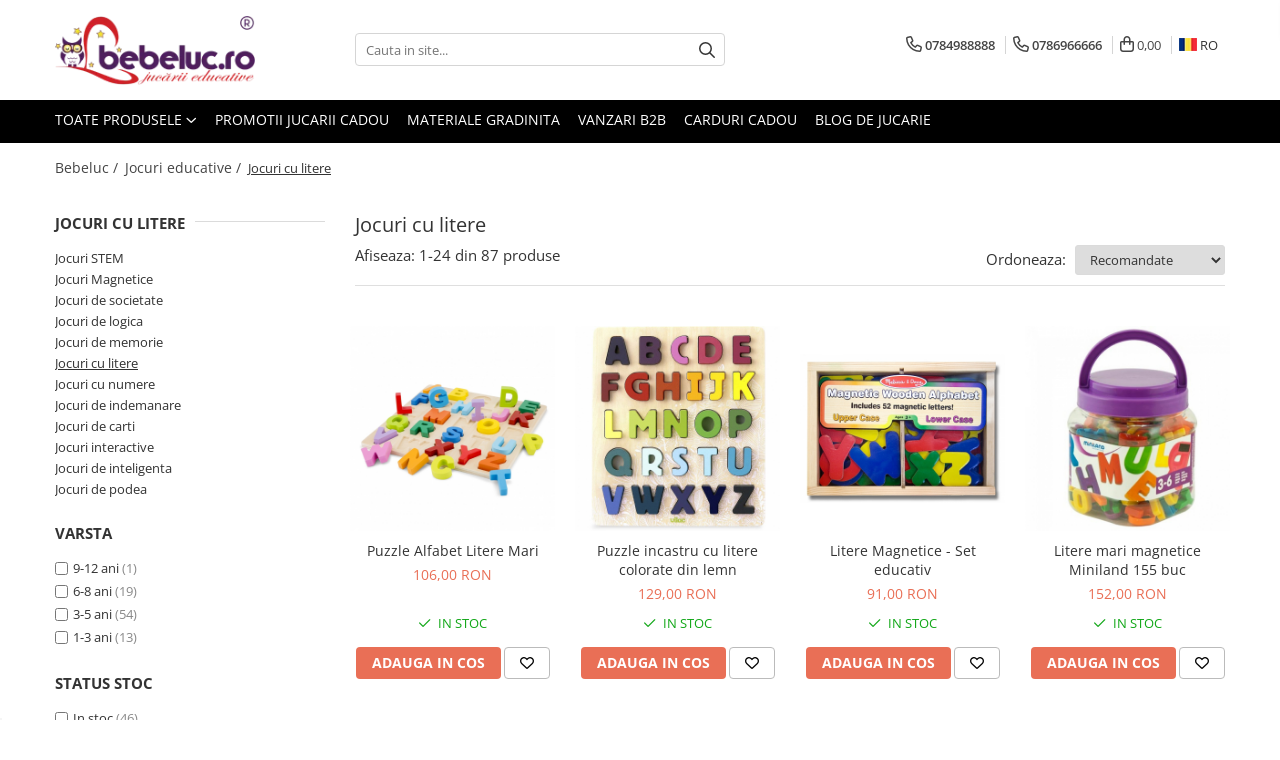

--- FILE ---
content_type: text/html; charset=UTF-8
request_url: https://www.bebeluc.ro/jocuri-cu-litere
body_size: 55935
content:
<!DOCTYPE html>

<html lang="ro-ro">

	<head>
		<meta charset="UTF-8">

		<script src="https://gomagcdn.ro/themes/fashion/js/lazysizes.min.js?v=10191338-4.243" async=""></script>

		<script>
			function g_js(callbk){typeof callbk === 'function' ? window.addEventListener("DOMContentLoaded", callbk, false) : false;}
		</script>

					<link rel="icon" sizes="48x48" href="https://gomagcdn.ro/domains/bebeluc.ro/files/favicon/favicon7528.png">
			<link rel="apple-touch-icon" sizes="180x180" href="https://gomagcdn.ro/domains/bebeluc.ro/files/favicon/favicon7528.png">
		
		<style>
			/*body.loading{overflow:hidden;}
			body.loading #wrapper{opacity: 0;visibility: hidden;}
			body #wrapper{opacity: 1;visibility: visible;transition:all .1s ease-out;}*/

			.main-header .main-menu{min-height:43px;}
			.-g-hide{visibility:hidden;opacity:0;}

					</style>
					<link rel="preconnect" href="https://fonts.googleapis.com" >
					<link rel="preconnect" href="https://fonts.gstatic.com" crossorigin>
		
		<link rel="preconnect" href="https://gomagcdn.ro"><link rel="dns-prefetch" href="https://fonts.googleapis.com" /><link rel="dns-prefetch" href="https://fonts.gstatic.com" /><link rel="dns-prefetch" href="https://connect.facebook.net" /><link rel="dns-prefetch" href="https://www.facebook.com" /><link rel="dns-prefetch" href="https://www.googletagmanager.com" /><link rel="dns-prefetch" href="https://analytics.tiktok.com" /><link rel="dns-prefetch" href="https://googleads.g.doubleclick.net" /><link rel="dns-prefetch" href="https://retargeting.newsmanapp.com" /><link rel="dns-prefetch" href="https://embed.tawk.to" />

					<link rel="preload" as="image" href="https://gomagcdn.ro/domains/bebeluc.ro/files/product/large/puzzle-alfabet-litere-mari-10518-436094.jpg"   >
					<link rel="preload" as="image" href="https://gomagcdn.ro/domains/bebeluc.ro/files/product/large/puzzle-incastru-cu-litere-colorate-din-lemn-11285-757575.jpg"   >
					<link rel="preload" as="style" href="https://fonts.googleapis.com/css2?family=Jost:wght@200;300;400;500;600;700&display=swap" fetchpriority="high" onload="this.onload=null;this.rel='stylesheet'" crossorigin>
		
		<link rel="preload" href="https://gomagcdn.ro/themes/fashion/js/plugins.js?v=10191338-4.243" as="script">

					<link rel="preload" href="https://gomagcdn.ro/domains/bebeluc.ro/themes/fashion/js/custom.js?1606464887" as="script">
		
					<link rel="preload" href="https://www.bebeluc.ro/theme/default.js?v=41755174856" as="script">
				
		<link rel="preload" href="https://gomagcdn.ro/themes/fashion/js/dev.js?v=10191338-4.243" as="script">

					<noscript>
				<link rel="stylesheet" href="https://fonts.googleapis.com/css2?family=Jost:wght@200;300;400;500;600;700&display=swap">
			</noscript>
		
					<link rel="stylesheet" href="https://gomagcdn.ro/themes/fashion/css/main-min-v2.css?v=10191338-4.243-1" data-values='{"blockScripts": "1"}'>
		
					<link rel="stylesheet" href="https://www.bebeluc.ro/theme/default.css?v=41755174856">
		
						<link rel="stylesheet" href="https://gomagcdn.ro/themes/fashion/css/dev-style.css?v=10191338-4.243-1">
					<style>
									/* OTHER THEMES */
					.product-box .image {padding-top: 100%;}
					.product-box .product-icon-holder {aspect-ratio:1/1}
					.product-box .image img {position: absolute;max-height: 100%;}
							</style>
		
		
		
		<link rel="alternate" hreflang="ro-ro" href="https://www.bebeluc.ro/jocuri-cu-litere"><link rel="alternate" hreflang="hu" href="https://www.bebeluc.ro/hu/jocuri-cu-litere"><link rel="alternate" hreflang="x-default" href="https://www.bebeluc.ro/jocuri-cu-litere">
									<link rel="next" href="https://www.bebeluc.ro/jocuri-cu-litere?p=1" /><!-- Global site tag (gtag.js) - Google Ads: 822112931 -->
<script async src="https://www.googletagmanager.com/gtag/js?id=AW-822112931"></script><script>
window.dataLayer = window.dataLayer || [];
function gtag(){dataLayer.push(arguments);}
gtag('js', new Date());
gtag('config', 'AW-822112931');
</script><script>(function(w,d,s,l,i){w[l]=w[l]||[];w[l].push({'gtm.start':
new Date().getTime(),event:'gtm.js'});var f=d.getElementsByTagName(s)[0],
j=d.createElement(s),dl=l!='dataLayer'?'&l='+l:'';j.async=true;j.src=
'https://www.googletagmanager.com/gtm.js?id='+i+dl;f.parentNode.insertBefore(j,f);
})(window,document,'script','dataLayer','GTM-M9JB94Z');</script>					
		<meta name="expires" content="never">
		<meta name="revisit-after" content="1 days">
					<meta name="author" content="Gomag">
				<title>Jocuri cu litere pentru copii ✔️ Bebeluc</title>


					<meta name="robots" content="index,follow" />
						
		<meta name="description" content="Alege jocurile educative cu litere care ajută copiii să învețe alfabetul și să-și dezvolte abilitățile de citire. Aceste jocuri sunt perfecte pentru învățare prin joacă.">
		<meta class="viewport" name="viewport" content="width=device-width, initial-scale=1.0, user-scalable=no">
							<meta property="og:description" content="Alege jocurile educative cu litere care ajută copiii să învețe alfabetul și să-și dezvolte abilitățile de citire. Aceste jocuri sunt perfecte pentru învățare prin joacă."/>
							<meta property="og:image" content="https://www.bebeluc.rohttps://gomagcdn.ro/domains/bebeluc.ro/files/company/logo4517.png"/>
															<link rel="canonical" href="https://www.bebeluc.ro/jocuri-cu-litere" />
			<meta property="og:url" content="https://www.bebeluc.ro/jocuri-cu-litere"/>
						
		<meta name="distribution" content="Global">
		<meta name="owner" content="www.bebeluc.ro">
		<meta name="publisher" content="www.bebeluc.ro">
		<meta name="rating" content="General">
		<meta name="copyright" content="Copyright www.bebeluc.ro 2026. All rights reserved">
		<link rel="search" href="https://www.bebeluc.ro/opensearch.ro.xml" type="application/opensearchdescription+xml" title="Cautare"/>

		
							<script src="https://gomagcdn.ro/themes/fashion/js/jquery-2.1.4.min.js"></script>
			<script defer src="https://gomagcdn.ro/themes/fashion/js/jquery.autocomplete.js?v=20181023"></script>
			<script src="https://gomagcdn.ro/themes/fashion/js/gomag.config.js?v=10191338-4.243"></script>
			<script src="https://gomagcdn.ro/themes/fashion/js/gomag.js?v=10191338-4.243"></script>
		
													<script>
$.Gomag.bind('User/Data/AffiliateMarketing/HideTrafiLeak', function(event, data){

    //hide tawk.to widget
	Tawk_API = Tawk_API || {};
	Tawk_API.onBeforeLoad = function(){
		Tawk_API.hideWidget();
	};
});
</script>
<script>
	var items = [];
	
			items.push(
			{
				id		:'NC10534',
				name	:'Puzzle Alfabet Litere Mari',
				brand	:'New Classic Toys',
				category:'Jocuri cu litere',
				price	:106.0000,
				google_business_vertical: 'retail'
			}
		);
			items.push(
			{
				id		:'VLL2738',
				name	:'Puzzle incastru cu litere colorate din lemn',
				brand	:'Vilac',
				category:'Jocuri cu litere',
				price	:129.0000,
				google_business_vertical: 'retail'
			}
		);
			items.push(
			{
				id		:'MD0448',
				name	:'Litere Magnetice - Set educativ',
				brand	:'Melissa &amp; Doug',
				category:'Jocuri cu litere',
				price	:91.0000,
				google_business_vertical: 'retail'
			}
		);
			items.push(
			{
				id		:'ML97911',
				name	:'Litere mari magnetice Miniland 155 buc',
				brand	:'Miniland',
				category:'Jocuri cu litere',
				price	:152.0000,
				google_business_vertical: 'retail'
			}
		);
			items.push(
			{
				id		:'ML45313',
				name	:'Set 66 litere mici magnetice - Miniland',
				brand	:'Miniland',
				category:'Jocuri cu litere',
				price	:71.0000,
				google_business_vertical: 'retail'
			}
		);
			items.push(
			{
				id		:'MD2940',
				name	:'Puzzle Primele cuvinte',
				brand	:'Melissa &amp; Doug',
				category:'Jocuri cu litere',
				price	:193.0000,
				google_business_vertical: 'retail'
			}
		);
			items.push(
			{
				id		:'ML32340',
				name	:'Játék szakmák - Miniland',
				brand	:'Miniland',
				category:'Jocuri cu litere',
				price	:9308.4083,
				google_business_vertical: 'retail'
			}
		);
			items.push(
			{
				id		:'ML45312',
				name	:'Set 66 litere mari magnetice - Miniland',
				brand	:'Miniland',
				category:'Jocuri cu litere',
				price	:71.0000,
				google_business_vertical: 'retail'
			}
		);
			items.push(
			{
				id		:'ML97912',
				name	:'Litere mari magnetice Miniland 310 buc',
				brand	:'Miniland',
				category:'Jocuri cu litere',
				price	:213.0000,
				google_business_vertical: 'retail'
			}
		);
			items.push(
			{
				id		:'MD5193',
				name	:'Covor de joaca Litere si forme geometrice',
				brand	:'Melissa &amp; Doug',
				category:'Jocuri cu litere',
				price	:437.0000,
				google_business_vertical: 'retail'
			}
		);
			items.push(
			{
				id		:'NC10535',
				name	:'Puzzle Alfabet Litere Mici',
				brand	:'New Classic Toys',
				category:'Jocuri cu litere',
				price	:99.0000,
				google_business_vertical: 'retail'
			}
		);
			items.push(
			{
				id		:'LER0394',
				name	:'Saltea de activitati - Alphabet Marks the Spot - Gradinita sau acasa',
				brand	:'Learning Resources',
				category:'Jocuri cu litere',
				price	:264.0000,
				google_business_vertical: 'retail'
			}
		);
			items.push(
			{
				id		:'120324',
				name	:'Puzzle din lemn - Litere si animalute',
				brand	:'Topbright',
				category:'Jocuri cu litere',
				price	:92.0000,
				google_business_vertical: 'retail'
			}
		);
			items.push(
			{
				id		:'LER6369',
				name	:'Cuburi pentru conversatii - Descoperim emotiile',
				brand	:'Learning Resources',
				category:'Jocuri cu litere',
				price	:99.0000,
				google_business_vertical: 'retail'
			}
		);
			items.push(
			{
				id		:'LER7072',
				name	:'Cuburi pentru conversatii - emotii',
				brand	:'Learning Resources',
				category:'Jocuri cu litere',
				price	:92.0000,
				google_business_vertical: 'retail'
			}
		);
			items.push(
			{
				id		:'EI-2944',
				name	:'Domino pentru construit cuvinte',
				brand	:'Learning Resources',
				category:'Jocuri cu litere',
				price	:179.0000,
				google_business_vertical: 'retail'
			}
		);
			items.push(
			{
				id		:'1105503',
				name	:'Set litere magnetice - 80 piese',
				brand	:'Galt',
				category:'Jocuri cu litere',
				price	:68.0000,
				google_business_vertical: 'retail'
			}
		);
			items.push(
			{
				id		:'CCPPL084',
				name	:'Joc - Super spionul cuvintelor',
				brand	:'Chalk and Chuckles',
				category:'Jocuri cu litere',
				price	:127.0000,
				google_business_vertical: 'retail'
			}
		);
			items.push(
			{
				id		:'OR003',
				name	:'Joc educativ in limba engleza Lista de cumparaturi SHOPPING LIST',
				brand	:'Orchard Toys',
				category:'Jocuri cu litere',
				price	:62.0000,
				google_business_vertical: 'retail'
			}
		);
			items.push(
			{
				id		:'ML32001',
				name	:'Joc Tri-Bits Povesti Distractive - Miniland',
				brand	:'Miniland',
				category:'Jocuri cu litere',
				price	:71.0000,
				google_business_vertical: 'retail'
			}
		);
			items.push(
			{
				id		:'LER6713',
				name	:'Lame cu litere - Set figurine cu litere mari si mic de tiper',
				brand	:'Learning Resources',
				category:'Jocuri cu litere',
				price	:166.0000,
				google_business_vertical: 'retail'
			}
		);
			items.push(
			{
				id		:'ORCB02',
				name	:'Carte de colorat cu activitati in limba engleza si abtibilduri ABC',
				brand	:'Orchard Toys',
				category:'Jocuri cu litere',
				price	:28.0000,
				google_business_vertical: 'retail'
			}
		);
			items.push(
			{
				id		:'ORCB04',
				name	:'Carte de colorat cu activitati in limba engleza si abtibilduri Primele cuvinte FIRST WORDS',
				brand	:'Orchard Toys',
				category:'Jocuri cu litere',
				price	:28.0000,
				google_business_vertical: 'retail'
			}
		);
			items.push(
			{
				id		:'OR024',
				name	:'Joc educativ in limba engleza Alphabet Flashcards',
				brand	:'Orchard Toys',
				category:'Jocuri cu litere',
				price	:60.0000,
				google_business_vertical: 'retail'
			}
		);
	
	gtag('event', 'view_item_list', {
					item_list_id: '472',
			item_list_name: 'Jocuri cu litere',
				send_to	: 'AW-822112931',
		value	: 0,
		items	: [items]
	});
</script><script>	
	$(document).ready(function(){
		
		$(document).on('click', $GomagConfig.cartSummaryItemRemoveButton, function() {
			var productId = $(this).attr("data-product");
			var productSku = $(this).attr("data-productsku");
			var productPrice = $(this).attr("data-productprice");
			var productQty = $(this).attr("data-qty");
			
			gtag('event', 'remove_from_cart', {
					send_to	: 'AW-822112931',
					value	: parseFloat(productQty) * parseFloat(productPrice),
					items:[{
						id		: productSku,
						quantity: productQty,
						price	: productPrice		 
				}]
			})
			
		})
	
		$(document).on('click', $GomagConfig.checkoutItemRemoveButton, function() {
			
			var itemKey = $(this).attr('id').replace('__checkoutItemRemove','');
			var productId = $(this).data("product");
			var productSku = $(this).attr("productsku");
			var productPrice = $(this).attr("productprice");
			var productQty = $('#quantityToAdd_'+itemKey).val();
			
			gtag('event', 'remove_from_cart', {
				send_to	: 'AW-822112931',
				value	: parseFloat(productQty) * parseFloat(productPrice),
				items	:[{
					id		: productSku,
					quantity: productQty,
					price	: productPrice
				}]
			})
			
		})
	});		
	
</script>
<!-- Global site tag (gtag.js) - Google Analytics -->
<script async src="https://www.googletagmanager.com/gtag/js?id=G-WC7B2KL0YF"></script>
	<script>
 window.dataLayer = window.dataLayer || [];
  function gtag(){dataLayer.push(arguments);}
    var cookieValue = '';
  var name = 'g_c_consent' + "=";
  var decodedCookie = decodeURIComponent(document.cookie);
  var ca = decodedCookie.split(';');
  for(var i = 0; i <ca.length; i++) {
	var c = ca[i];
	while (c.charAt(0) == ' ') {
	  c = c.substring(1);
	}
	if (c.indexOf(name) == 0) {
	  cookieValue = c.substring(name.length, c.length);
	}
  }



if(cookieValue == ''){
	gtag('consent', 'default', {
	  'ad_storage': 'granted',
	  'ad_user_data': 'granted',
	  'ad_personalization': 'granted',
	  'analytics_storage': 'granted',
	  'personalization_storage': 'granted',
	  'functionality_storage': 'granted',
	  'security_storage': 'granted'
	});
	} else if(cookieValue != '-1'){


			gtag('consent', 'default', {
			'ad_storage': 'granted',
			'ad_user_data': 'granted',
			'ad_personalization': 'granted',
			'analytics_storage': 'granted',
			'personalization_storage': 'granted',
			'functionality_storage': 'granted',
			'security_storage': 'granted'
		});
	} else {
	 gtag('consent', 'default', {
		  'ad_storage': 'denied',
		  'ad_user_data': 'denied',
		  'ad_personalization': 'denied',
		  'analytics_storage': 'denied',
			'personalization_storage': 'denied',
			'functionality_storage': 'denied',
			'security_storage': 'denied'
		});

		 }
</script>
<script>

	
  gtag('js', new Date());

 
$.Gomag.bind('Cookie/Policy/Consent/Denied', function(){
	gtag('consent', 'update', {
		  'ad_storage': 'denied',
		  'ad_user_data': 'denied',
		  'ad_personalization': 'denied',
		  'analytics_storage': 'denied',
			'personalization_storage': 'denied',
			'functionality_storage': 'denied',
			'security_storage': 'denied'
		});
		})
$.Gomag.bind('Cookie/Policy/Consent/Granted', function(){
	gtag('consent', 'update', {
		  'ad_storage': 'granted',
		  'ad_user_data': 'granted',
		  'ad_personalization': 'granted',
		  'analytics_storage': 'granted',
			'personalization_storage': 'granted',
			'functionality_storage': 'granted',
			'security_storage': 'granted'
		});
		})
  gtag('config', 'G-WC7B2KL0YF', {allow_enhanced_conversions: true });
</script>
<script>
	function gaBuildProductVariant(product)
	{
		let _return = '';
		if(product.version != undefined)
		{
			$.each(product.version, function(i, a){
				_return += (_return == '' ? '' : ', ')+a.value;
			})
		}
		return _return;
	}

</script>
<script>
	$.Gomag.bind('Product/Add/To/Cart/After/Listing', function gaProductAddToCartLV4(event, data) {
		if(data.product !== undefined) {
			var gaProduct = false;
			if(typeof(gaProducts) != 'undefined' && gaProducts[data.product.id] != undefined)
			{
				gaProduct = gaProducts[data.product.id];

			}

			if(gaProduct == false)
			{
				gaProduct = {};
				gaProduct.item_id = data.product.sku;
				gaProduct.currency = data.product.currency ? (String(data.product.currency).toLowerCase() == 'lei' ? 'RON' : data.product.currency) : 'RON';
				gaProduct.item_name =  data.product.sku ;
				gaProduct.item_variant= gaBuildProductVariant(data.product);
				gaProduct.item_brand = data.product.brand;
				gaProduct.item_category = data.product.category;

			}

			gaProduct.price = parseFloat(data.product.price).toFixed(2);
			gaProduct.quantity = data.product.productQuantity;
			gtag("event", "add_to_cart", {
				currency: gaProduct.currency,
				value: parseFloat(gaProduct.price) * parseFloat(gaProduct.quantity),
				items: [
					gaProduct
				]
			});

		}
	})
	$.Gomag.bind('Product/Add/To/Cart/After/Details', function gaProductAddToCartDV4(event, data){

		if(data.product !== undefined){

			var gaProduct = false;
			if(
				typeof(gaProducts) != 'undefined'
				&&
				gaProducts[data.product.id] != undefined
			)
			{
				var gaProduct = gaProducts[data.product.id];
			}

			if(gaProduct == false)
			{
				gaProduct = {};
				gaProduct.item_id = data.product.sku;
				gaProduct.currency = data.product.currency ? (String(data.product.currency).toLowerCase() == 'lei' ? 'RON' : data.product.currency) : 'RON';
				gaProduct.item_name =  data.product.sku ;
				gaProduct.item_variant= gaBuildProductVariant(data.product);
				gaProduct.item_brand = data.product.brand;
				gaProduct.item_category = data.product.category;

			}

			gaProduct.price = parseFloat(data.product.price).toFixed(2);
			gaProduct.quantity = data.product.productQuantity;


			gtag("event", "add_to_cart", {
			  currency: gaProduct.currency,
			  value: parseFloat(gaProduct.price) * parseFloat(gaProduct.quantity),
			  items: [
				gaProduct
			  ]
			});
        }

	})
	 $.Gomag.bind('Product/Remove/From/Cart', function gaProductRemovedFromCartV4(event, data){
		var envData = $.Gomag.getEnvData();
		var products = envData.products;

		if(data.data.product !== undefined && products[data.data.product] !== undefined){


			var dataProduct = products[data.data.product];


			gaProduct = {};
			gaProduct.item_id = dataProduct.sku;

			gaProduct.item_name =   dataProduct.sku ;
			gaProduct.currency = dataProduct.currency ? (String(dataProduct.currency).toLowerCase() == 'lei' ? 'RON' : dataProduct.currency) : 'RON';
			gaProduct.item_category = dataProduct.category;
			gaProduct.item_brand = dataProduct.brand;
			gaProduct.price = parseFloat(dataProduct.price).toFixed(2);
			gaProduct.quantity = data.data.quantity;
			gaProduct.item_variant= gaBuildProductVariant(dataProduct);
			gtag("event", "remove_from_cart", {
			  currency: gaProduct.currency,
			  value: parseFloat(gaProduct.price) * parseFloat(gaProduct.quantity),
			  items: [
				gaProduct
			  ]
			});
        }

	});

	 $.Gomag.bind('Cart/Quantity/Update', function gaCartQuantityUpdateV4(event, data){
		var envData = $.Gomag.getEnvData();
		var products = envData.products;
		if(!data.data.finalQuantity || !data.data.initialQuantity)
		{
			return false;
		}
		var dataProduct = products[data.data.product];
		if(dataProduct == undefined)
		{
			return false;
		}

		gaProduct = {};
		gaProduct.item_id = dataProduct.sku;
		gaProduct.currency = dataProduct.currency ? (String(dataProduct.currency).toLowerCase() == 'lei' ? 'RON' : dataProduct.currency) : 'RON';
		gaProduct.item_name =  dataProduct.sku ;

		gaProduct.item_category = dataProduct.category;
		gaProduct.item_brand = dataProduct.brand;
		gaProduct.price = parseFloat(dataProduct.price).toFixed(2);
		gaProduct.item_variant= gaBuildProductVariant(dataProduct);
		if(parseFloat(data.data.initialQuantity) < parseFloat(data.data.finalQuantity))
		{
			var quantity = parseFloat(data.data.finalQuantity) - parseFloat(data.data.initialQuantity);
			gaProduct.quantity = quantity;

			gtag("event", "add_to_cart", {
			  currency: gaProduct.currency,
			  value: parseFloat(gaProduct.price) * parseFloat(gaProduct.quantity),
			  items: [
				gaProduct
			  ]
			});
		}
		else if(parseFloat(data.data.initialQuantity) > parseFloat(data.data.finalQuantity))
		{
			var quantity = parseFloat(data.data.initialQuantity) - parseFloat(data.data.finalQuantity);
			gaProduct.quantity = quantity;
			gtag("event", "remove_from_cart", {
			  currency: gaProduct.currency,
			  value: parseFloat(gaProduct.price) * parseFloat(gaProduct.quantity),
			  items: [
				gaProduct
			  ]
			});
		}

	});

</script>
<script>
		!function (w, d, t) {
		  w.TiktokAnalyticsObject=t;var ttq=w[t]=w[t]||[];ttq.methods=["page","track","identify","instances","debug","on","off","once","ready","alias","group","enableCookie","disableCookie"],ttq.setAndDefer=function(t,e){t[e]=function(){t.push([e].concat(Array.prototype.slice.call(arguments,0)))}};for(var i=0;i<ttq.methods.length;i++)ttq.setAndDefer(ttq,ttq.methods[i]);ttq.instance=function(t){for(var e=ttq._i[t]||[],n=0;n<ttq.methods.length;n++
)ttq.setAndDefer(e,ttq.methods[n]);return e},ttq.load=function(e,n){var i="https://analytics.tiktok.com/i18n/pixel/events.js";ttq._i=ttq._i||{},ttq._i[e]=[],ttq._i[e]._u=i,ttq._t=ttq._t||{},ttq._t[e]=+new Date,ttq._o=ttq._o||{},ttq._o[e]=n||{};n=document.createElement("script");n.type="text/javascript",n.async=!0,n.src=i+"?sdkid="+e+"&lib="+t;e=document.getElementsByTagName("script")[0];e.parentNode.insertBefore(n,e)};
		
		  ttq.load('CCVRBN3C77UDU62JB07G');
		  ttq.page();
		}(window, document, 'ttq');
	</script><script>
function gmsc(name, value)
{
	if(value != undefined && value)
	{
		var expires = new Date();
		expires.setTime(expires.getTime() + parseInt(3600*24*1000*90));
		document.cookie = encodeURIComponent(name) + "=" + encodeURIComponent(value) + '; expires='+ expires.toUTCString() + "; path=/";
	}
}
let gmqs = window.location.search;
let gmup = new URLSearchParams(gmqs);
gmsc('g_sc', gmup.get('shop_campaign'));
gmsc('shop_utm_campaign', gmup.get('utm_campaign'));
gmsc('shop_utm_medium', gmup.get('utm_medium'));
gmsc('shop_utm_source', gmup.get('utm_source'));
</script><!-- Facebook Pixel Code -->
				<script>
				!function(f,b,e,v,n,t,s){if(f.fbq)return;n=f.fbq=function(){n.callMethod?
				n.callMethod.apply(n,arguments):n.queue.push(arguments)};if(!f._fbq)f._fbq=n;
				n.push=n;n.loaded=!0;n.version="2.0";n.queue=[];t=b.createElement(e);t.async=!0;
				t.src=v;s=b.getElementsByTagName(e)[0];s.parentNode.insertBefore(t,s)}(window,
				document,"script","//connect.facebook.net/en_US/fbevents.js");

				fbq("init", "509000173168458");
				fbq("track", "PageView");</script>
				<!-- End Facebook Pixel Code -->
				<script>
				$.Gomag.bind('User/Ajax/Data/Loaded', function(event, data){
					if(data != undefined && data.data != undefined)
					{
						var eventData = data.data;
						if(eventData.facebookUserData != undefined)
						{
							$('body').append(eventData.facebookUserData);
						}
					}
				})
				</script>
				<meta name="facebook-domain-verification" content="zberq40ka2zhyw6gnshhu2wfmphrdj" /><script>
	$.Gomag.bind('Product/Add/To/Cart/After/Listing', function(event, data){
		if(data.product !== undefined){
			gtag('event', 'add_to_cart', {
				send_to	: 'AW-822112931',
				value	: parseFloat(data.product.productQuantity) * parseFloat(data.product.price),
				items	:[{
					id		: data.product.sku,
					name	: data.product.name,
					brand	: data.product.brand,
					category: data.product.category,
					quantity: data.product.productQuantity,
					price	: data.product.price
				 
			}]
		   })
        }
	})
	$.Gomag.bind('Product/Add/To/Cart/After/Details', function(event, data){
		
		if(data.product !== undefined){
			gtag('event', 'add_to_cart', {
				send_to: 'AW-822112931',
				value: parseFloat(data.product.productQuantity) * parseFloat(data.product.price),
				items: [{
					id: data.product.sku,
					name		: data.product.name,
					brand		: data.product.brand,
					category	: data.product.category,
					quantity	: data.product.productQuantity,
					price		: data.product.price
				}]	
			})
		}
	})
   
</script><meta name="google-site-verification" content="MFZf9FpEuUc8fuWwO7KYScdDUV9ZNrmX-8emXHJK-7A" /> <meta name="p:domain_verify" content="f4b1d797a24f766bcf3d61fa602880d7"/>					
		
	</head>

	<body class="" style="">

		<script >
			function _addCss(url, attribute, value, loaded){
				var _s = document.createElement('link');
				_s.rel = 'stylesheet';
				_s.href = url;
				_s.type = 'text/css';
				if(attribute)
				{
					_s.setAttribute(attribute, value)
				}
				if(loaded){
					_s.onload = function(){
						var dom = document.getElementsByTagName('body')[0];
						//dom.classList.remove('loading');
					}
				}
				var _st = document.getElementsByTagName('link')[0];
				_st.parentNode.insertBefore(_s, _st);
			}
			//_addCss('https://fonts.googleapis.com/css2?family=Open+Sans:ital,wght@0,300;0,400;0,600;0,700;1,300;1,400&display=swap');
			_addCss('https://gomagcdn.ro/themes/_fonts/Open-Sans.css');

		</script>
		<script>
				/*setTimeout(
				  function()
				  {
				   document.getElementsByTagName('body')[0].classList.remove('loading');
				  }, 1000);*/
		</script>
									<noscript><iframe src="https://www.googletagmanager.com/ns.html?id=GTM-M9JB94Z"
height="0" width="0" style="display:none;visibility:hidden"></iframe></noscript>					
					<div id="fb-root"></div>
						<script >
			window.fbAsyncInit = function() {
			FB.init({
			appId : '587614531744486',
			autoLogAppEvents : true,
			xfbml : true,
			version : 'v12.0'
			});
			};
			</script>
			<script async defer crossorigin="anonymous" src="https://connect.facebook.net/ro_RO/sdk.js"></script>
					
		<div id="wrapper">
			<!-- BLOCK:468f5cef58b2b03b4cba4cb46483f5f1 start -->
<div id="_cartSummary" class="hide"></div>

<script >
	$(document).ready(function() {

		$(document).on('keypress', '.-g-input-loader', function(){
			$(this).addClass('-g-input-loading');
		})

		$.Gomag.bind('Product/Add/To/Cart/After', function(eventResponse, properties)
		{
									var data = JSON.parse(properties.data);
			$('.q-cart').html(data.quantity);
			if(parseFloat(data.quantity) > 0)
			{
				$('.q-cart').removeClass('hide');
			}
			else
			{
				$('.q-cart').addClass('hide');
			}
			$('.cartPrice').html(data.subtotal + ' ' + data.currency);
			$('.cartProductCount').html(data.quantity);


		})
		$('#_cartSummary').on('updateCart', function(event, cart) {
			var t = $(this);

			$.get('https://www.bebeluc.ro/cart-update', {
				cart: cart
			}, function(data) {

				$('.q-cart').html(data.quantity);
				if(parseFloat(data.quantity) > 0)
				{
					$('.q-cart').removeClass('hide');
				}
				else
				{
					$('.q-cart').addClass('hide');
				}
				$('.cartPrice').html(data.subtotal + ' ' + data.currency);
				$('.cartProductCount').html(data.quantity);
			}, 'json');
			window.ga = window.ga || function() {
				(ga.q = ga.q || []).push(arguments)
			};
			ga('send', 'event', 'Buton', 'Click', 'Adauga_Cos');
		});

		if(window.gtag_report_conversion) {
			$(document).on("click", 'li.phone-m', function() {
				var phoneNo = $('li.phone-m').children( "a").attr('href');
				gtag_report_conversion(phoneNo);
			});

		}

	});
</script>



<header class="main-header container-bg clearfix" data-block="headerBlock">
	<div class="discount-tape container-h full -g-hide" id="_gomagHellobar"></div>

		
	<div class="top-head-bg container-h full">

		<div class="top-head container-h">
			<div class="row">
				<div class="col-md-3 col-sm-3 col-xs-5 logo-h">
					
	<a href="https://www.bebeluc.ro" id="logo" data-pageId="2">
		<img src="https://gomagcdn.ro/domains/bebeluc.ro/files/company/logo4517.png" fetchpriority="high" class="img-responsive" alt="Magazin de jucarii Bebeluc" title="Magazin de jucarii Bebeluc" width="200" height="50" style="width:auto;">
	</a>
				</div>
				<div class="col-md-4 col-sm-4 col-xs-7 main search-form-box">
					
<form name="search-form" class="search-form" action="https://www.bebeluc.ro/produse" id="_searchFormMainHeader">

	<input id="_autocompleteSearchMainHeader" name="c" class="input-placeholder -g-input-loader" type="text" placeholder="Cauta in site..." aria-label="Search"  value="">
	<button id="_doSearch" class="search-button" aria-hidden="true">
		<i class="fa fa-search" aria-hidden="true"></i>
	</button>

				<script >
			$(document).ready(function() {

				$('#_autocompleteSearchMainHeader').autocomplete({
					serviceUrl: 'https://www.bebeluc.ro/autocomplete',
					minChars: 2,
					deferRequestBy: 700,
					appendTo: '#_searchFormMainHeader',
					width: parseInt($('#_doSearch').offset().left) - parseInt($('#_autocompleteSearchMainHeader').offset().left),
					formatResult: function(suggestion, currentValue) {
						return suggestion.value;
					},
					onSelect: function(suggestion) {
						$(this).val(suggestion.data);
					},
					onSearchComplete: function(suggestion) {
						$(this).removeClass('-g-input-loading');
					}
				});
				$(document).on('click', '#_doSearch', function(e){
					e.preventDefault();
					if($('#_autocompleteSearchMainHeader').val() != '')
					{
						$('#_searchFormMainHeader').submit();
					}
				})
			});
		</script>
	

</form>
				</div>
				<div class="col-md-5 col-sm-5 acount-section">
					
<ul>
	<li class="search-m hide">
		<a href="#" class="-g-no-url" aria-label="Cauta in site..." data-pageId="">
			<i class="fa fa-search search-open" aria-hidden="true"></i>
			<i style="display:none" class="fa fa-times search-close" aria-hidden="true"></i>
		</a>
	</li>
	<li class="-g-user-icon -g-user-icon-empty">
			
	</li>
	
				<li class="contact-header">
			<a href="tel:0784988888" aria-label="Contacteaza-ne" data-pageId="3">
				<i class="fa fa-phone" aria-hidden="true"></i>
									<span class="count-phone">1</span>
								<span>0784988888</span>
			</a>
		</li>
				<li class="contact-header -g-contact-phone2">
			<a href="tel:0786966666" aria-label="Contacteaza-ne" data-pageId="3">
				<i class="fa fa-phone" aria-hidden="true"></i>
				<span class="count-phone">2</span>
				<span>0786966666</span>
			</a>
		</li>
		<li class="wishlist-header hide">
		<a href="https://www.bebeluc.ro/wishlist" aria-label="Wishlist" data-pageId="28">
			<span class="-g-wishlist-product-count -g-hide"></span>
			<i class="fa fa-heart-o" aria-hidden="true"></i>
			<span class="">Favorite</span>
		</a>
	</li>
	<li class="cart-header-btn cart">
		<a class="cart-drop _showCartHeader" href="https://www.bebeluc.ro/cos-de-cumparaturi" aria-label="Cos de cumparaturi">
			<span class="q-cart hide">0</span>
			<i class="fa fa-shopping-bag" aria-hidden="true"></i>
			<span class="count cartPrice">0,00
				
			</span>
		</a>
					<div class="cart-dd  _cartShow cart-closed"></div>
			</li>

			<li class="international-header">
			<span class="flag-select">
				<img src="https://gomagcdn.ro/themes/fashion/gfx/ro-i.png" style="margin-bottom: 3px;" height="13" width="18" alt="Ro"> RO			</span>
			<ul class="flag-drop">
								<li class="language-header">
				<span class="international-title">Limba</span>
					<ul class="international-holder">
													<li>
								<a class="text-default" data-lang="ro" href="https://www.bebeluc.ro" aria-label="Limba ro">
									<img src="https://gomagcdn.ro/themes/fashion/gfx/ro-i.png" height="13" width="18" alt="ro">
									Romana
								</a>
							</li>
													<li>
								<a class="text-default" data-lang="hu" href="https://www.bebeluc.ro/hu" aria-label="Limba hu">
									<img src="https://gomagcdn.ro/themes/fashion/gfx/hu-i.png" height="13" width="18" alt="hu">
									Magyar
								</a>
							</li>
											</ul>
				</li>
											</ul>
		</li>
	</ul>

	<script>
		$(document).ready(function() {
			//Cart
							$('.cart').mouseenter(function() {
					$.Gomag.showCartSummary('div._cartShow');
				}).mouseleave(function() {
					$.Gomag.hideCartSummary('div._cartShow');
					$('div._cartShow').removeClass('cart-open');
				});
						$(document).on('click', '.dropdown-toggle', function() {
				window.location = $(this).attr('href');
			})
		})
	</script>

				</div>
			</div>
		</div>
	</div>


<div id="navigation">
	<nav id="main-menu" class="main-menu container-h full clearfix">
		<a href="#" class="menu-trg -g-no-url" title="Produse">
			<span>&nbsp;</span>
		</a>
		
<div class="container-h nav-menu-hh clearfix">

	<!-- BASE MENU -->
	<ul class="
			nav-menu base-menu
			
			
		">

		<li class="all-product-button menu-drop">
			<a class="" href="#mm-2">Toate Produsele <i class="fa fa-angle-down"></i></a>
			<div class="menu-dd">
				

	<ul class="FH">
			
		<li class="ifDrop __GomagMM ">
							<a
					href="https://www.bebeluc.ro/jucarii-educative"
					class="  "
					rel="  "
					
					title="Jucarii educative"
					data-Gomag=''
					data-block-name="mainMenuD0"
					data-pageId= "83"
					data-block="mainMenuD">
											<span class="list">Jucarii educative</span>
						<i class="fa fa-angle-right"></i>
				</a>

										<ul class="drop-list clearfix w100">
															<li class="image">
																	</li>
																																						<li class="fl">
										<div class="col">
											<p class="title">
												<a
												href="https://www.bebeluc.ro/jucarii-constructie"
												class="title    "
												rel="  "
												
												title="Set constructie copii"
												data-Gomag=''
												data-block-name="mainMenuD1"
												data-block="mainMenuD"
												data-pageId= "83"
												>
																										Set constructie copii
												</a>
											</p>
																																															<a
														href="https://www.bebeluc.ro/jucarii-seturi-construit"
														rel="  "
														
														title="Seturi de construit"
														class="    "
														data-Gomag=''
														data-block-name="mainMenuD2"
														data-block="mainMenuD"
														data-pageId=""
													>
																												<i class="fa fa-angle-right"></i>
														<span>Seturi de construit</span>
													</a>
																									<a
														href="https://www.bebeluc.ro/jucarii-magnetice"
														rel="  "
														
														title="Jucarii magnetice"
														class="    "
														data-Gomag=''
														data-block-name="mainMenuD2"
														data-block="mainMenuD"
														data-pageId=""
													>
																												<i class="fa fa-angle-right"></i>
														<span>Jucarii magnetice</span>
													</a>
																									<a
														href="https://www.bebeluc.ro/cuburi-construit"
														rel="  "
														
														title="Cuburi de construit"
														class="    "
														data-Gomag=''
														data-block-name="mainMenuD2"
														data-block="mainMenuD"
														data-pageId=""
													>
																												<i class="fa fa-angle-right"></i>
														<span>Cuburi de construit</span>
													</a>
																							
										</div>
									</li>
																																<li class="fl">
										<div class="col">
											<p class="title">
												<a
												href="https://www.bebeluc.ro/seturi-experimente-pentru-copii"
												class="title    "
												rel="  "
												
												title="Seturi Experimente pentru copii"
												data-Gomag=''
												data-block-name="mainMenuD1"
												data-block="mainMenuD"
												data-pageId= "83"
												>
																										Seturi Experimente pentru copii
												</a>
											</p>
																																															<a
														href="https://www.bebeluc.ro/organele-corpului-uman"
														rel="  "
														
														title="Organele Corpului Uman"
														class="    "
														data-Gomag=''
														data-block-name="mainMenuD2"
														data-block="mainMenuD"
														data-pageId=""
													>
																												<i class="fa fa-angle-right"></i>
														<span>Organele Corpului Uman</span>
													</a>
																							
										</div>
									</li>
																																<li class="fl">
										<div class="col">
											<p class="title">
												<a
												href="https://www.bebeluc.ro/roboti-jucarie"
												class="title    "
												rel="  "
												
												title="Roboti de jucarie"
												data-Gomag=''
												data-block-name="mainMenuD1"
												data-block="mainMenuD"
												data-pageId= "83"
												>
																										Roboti de jucarie
												</a>
											</p>
																						
										</div>
									</li>
																																<li class="fl">
										<div class="col">
											<p class="title">
												<a
												href="https://www.bebeluc.ro/arta-creativitate"
												class="title    "
												rel="  "
												
												title="Jucarii Creativitate"
												data-Gomag=''
												data-block-name="mainMenuD1"
												data-block="mainMenuD"
												data-pageId= "83"
												>
																										Jucarii Creativitate
												</a>
											</p>
																																															<a
														href="https://www.bebeluc.ro/lucru-manual-copii"
														rel="  "
														
														title="Lucru manual copii"
														class="    "
														data-Gomag=''
														data-block-name="mainMenuD2"
														data-block="mainMenuD"
														data-pageId=""
													>
																												<i class="fa fa-angle-right"></i>
														<span>Lucru manual copii</span>
													</a>
																									<a
														href="https://www.bebeluc.ro/plastilina-pentru-copii"
														rel="  "
														
														title="Plastilina"
														class="    "
														data-Gomag=''
														data-block-name="mainMenuD2"
														data-block="mainMenuD"
														data-pageId=""
													>
																												<i class="fa fa-angle-right"></i>
														<span>Plastilina</span>
													</a>
																									<a
														href="https://www.bebeluc.ro/seturi-desen"
														rel="  "
														
														title="Seturi de desen"
														class="    "
														data-Gomag=''
														data-block-name="mainMenuD2"
														data-block="mainMenuD"
														data-pageId=""
													>
																												<i class="fa fa-angle-right"></i>
														<span>Seturi de desen</span>
													</a>
																									<a
														href="https://www.bebeluc.ro/seturi-pictura-pentru-copii"
														rel="  "
														
														title="Seturi de pictura pentru copii"
														class="    "
														data-Gomag=''
														data-block-name="mainMenuD2"
														data-block="mainMenuD"
														data-pageId=""
													>
																												<i class="fa fa-angle-right"></i>
														<span>Seturi de pictura pentru copii</span>
													</a>
																									<a
														href="https://www.bebeluc.ro/tatuaje-copii"
														rel="  "
														
														title="Tatuaje Copii"
														class="    "
														data-Gomag=''
														data-block-name="mainMenuD2"
														data-block="mainMenuD"
														data-pageId=""
													>
																												<i class="fa fa-angle-right"></i>
														<span>Tatuaje Copii</span>
													</a>
																									<a
														href="https://www.bebeluc.ro/nisip-kinetic"
														rel="  "
														
														title="Nisip kinetic"
														class="    "
														data-Gomag=''
														data-block-name="mainMenuD2"
														data-block="mainMenuD"
														data-pageId=""
													>
																												<i class="fa fa-angle-right"></i>
														<span>Nisip kinetic</span>
													</a>
																							
										</div>
									</li>
																																<li class="fl">
										<div class="col">
											<p class="title">
												<a
												href="https://www.bebeluc.ro/jucarii-interactive"
												class="title    "
												rel="  "
												
												title="Jucarii interactive"
												data-Gomag=''
												data-block-name="mainMenuD1"
												data-block="mainMenuD"
												data-pageId= "83"
												>
																										Jucarii interactive
												</a>
											</p>
																																															<a
														href="https://www.bebeluc.ro/proiector-pentru-copii"
														rel="  "
														
														title="Proiector pentru copii"
														class="    "
														data-Gomag=''
														data-block-name="mainMenuD2"
														data-block="mainMenuD"
														data-pageId=""
													>
																												<i class="fa fa-angle-right"></i>
														<span>Proiector pentru copii</span>
													</a>
																									<a
														href="https://www.bebeluc.ro/instrumente-muzicale-pentru-copii"
														rel="  "
														
														title="Instrumente muzicale pentru copii"
														class="    "
														data-Gomag=''
														data-block-name="mainMenuD2"
														data-block="mainMenuD"
														data-pageId=""
													>
																												<i class="fa fa-angle-right"></i>
														<span>Instrumente muzicale pentru copii</span>
													</a>
																									<a
														href="https://www.bebeluc.ro/caruseluri-muzicale"
														rel="  "
														
														title="Caruseluri muzicale"
														class="    "
														data-Gomag=''
														data-block-name="mainMenuD2"
														data-block="mainMenuD"
														data-pageId=""
													>
																												<i class="fa fa-angle-right"></i>
														<span>Caruseluri muzicale</span>
													</a>
																							
										</div>
									</li>
																																<li class="fl">
										<div class="col">
											<p class="title">
												<a
												href="https://www.bebeluc.ro/jucarii-si-jocuri-de-rol"
												class="title    "
												rel="  "
												
												title="Joc de rol"
												data-Gomag=''
												data-block-name="mainMenuD1"
												data-block="mainMenuD"
												data-pageId= "83"
												>
																										Joc de rol
												</a>
											</p>
																																															<a
														href="https://www.bebeluc.ro/storytelling-pentru-copii"
														rel="  "
														
														title="Storytelling"
														class="    "
														data-Gomag=''
														data-block-name="mainMenuD2"
														data-block="mainMenuD"
														data-pageId=""
													>
																												<i class="fa fa-angle-right"></i>
														<span>Storytelling</span>
													</a>
																									<a
														href="https://www.bebeluc.ro/bucatarii-pentru-copii"
														rel="  "
														
														title="Bucatarii pentru copii"
														class="    "
														data-Gomag=''
														data-block-name="mainMenuD2"
														data-block="mainMenuD"
														data-pageId=""
													>
																												<i class="fa fa-angle-right"></i>
														<span>Bucatarii pentru copii</span>
													</a>
																									<a
														href="https://www.bebeluc.ro/banc-lucru-pentru-copii"
														rel="  "
														
														title="Banc de lucru pentru copii"
														class="    "
														data-Gomag=''
														data-block-name="mainMenuD2"
														data-block="mainMenuD"
														data-pageId=""
													>
																												<i class="fa fa-angle-right"></i>
														<span>Banc de lucru pentru copii</span>
													</a>
																									<a
														href="https://www.bebeluc.ro/papusi-mana"
														rel="  "
														
														title="Papusi de mana"
														class="    "
														data-Gomag=''
														data-block-name="mainMenuD2"
														data-block="mainMenuD"
														data-pageId=""
													>
																												<i class="fa fa-angle-right"></i>
														<span>Papusi de mana</span>
													</a>
																									<a
														href="https://www.bebeluc.ro/casa-papusi"
														rel="  "
														
														title="Casa de papusi"
														class="    "
														data-Gomag=''
														data-block-name="mainMenuD2"
														data-block="mainMenuD"
														data-pageId=""
													>
																												<i class="fa fa-angle-right"></i>
														<span>Casa de papusi</span>
													</a>
																									<a
														href="https://www.bebeluc.ro/bormasina-magica"
														rel="  "
														
														title="Bormasina magica"
														class="    "
														data-Gomag=''
														data-block-name="mainMenuD2"
														data-block="mainMenuD"
														data-pageId=""
													>
																												<i class="fa fa-angle-right"></i>
														<span>Bormasina magica</span>
													</a>
																									<a
														href="https://www.bebeluc.ro/costum-halloween-copii"
														rel="  "
														
														title="Costum Halloween Copii"
														class="    "
														data-Gomag=''
														data-block-name="mainMenuD2"
														data-block="mainMenuD"
														data-pageId=""
													>
																												<i class="fa fa-angle-right"></i>
														<span>Costum Halloween Copii</span>
													</a>
																									<a
														href="https://www.bebeluc.ro/jucarii-papusi-bebelusi-reborn"
														rel="  "
														
														title="Papusi si Bebelusi Reborn"
														class="    "
														data-Gomag=''
														data-block-name="mainMenuD2"
														data-block="mainMenuD"
														data-pageId=""
													>
																												<i class="fa fa-angle-right"></i>
														<span>Papusi si Bebelusi Reborn</span>
													</a>
																							
										</div>
									</li>
																																<li class="fl">
										<div class="col">
											<p class="title">
												<a
												href="https://www.bebeluc.ro/animale-jucarie"
												class="title    "
												rel="  "
												
												title="Animale de jucarie"
												data-Gomag=''
												data-block-name="mainMenuD1"
												data-block="mainMenuD"
												data-pageId= "83"
												>
																										Animale de jucarie
												</a>
											</p>
																																															<a
														href="https://www.bebeluc.ro/jucarii-dinozauri"
														rel="  "
														
														title="Jucarii cu Dinozauri"
														class="    "
														data-Gomag=''
														data-block-name="mainMenuD2"
														data-block="mainMenuD"
														data-pageId=""
													>
																												<i class="fa fa-angle-right"></i>
														<span>Jucarii cu Dinozauri</span>
													</a>
																									<a
														href="https://www.bebeluc.ro/figurine-animale-domestice"
														rel="  "
														
														title="Figurine cu animale domestice"
														class="    "
														data-Gomag=''
														data-block-name="mainMenuD2"
														data-block="mainMenuD"
														data-pageId=""
													>
																												<i class="fa fa-angle-right"></i>
														<span>Figurine cu animale domestice</span>
													</a>
																									<a
														href="https://www.bebeluc.ro/animale-plus"
														rel="  "
														
														title="Figurine plus"
														class="    "
														data-Gomag=''
														data-block-name="mainMenuD2"
														data-block="mainMenuD"
														data-pageId=""
													>
																												<i class="fa fa-angle-right"></i>
														<span>Figurine plus</span>
													</a>
																							
										</div>
									</li>
																																<li class="fl">
										<div class="col">
											<p class="title">
												<a
												href="https://www.bebeluc.ro/figurine"
												class="title    "
												rel="  "
												
												title="Figurine"
												data-Gomag=''
												data-block-name="mainMenuD1"
												data-block="mainMenuD"
												data-pageId= "83"
												>
																										Figurine
												</a>
											</p>
																						
										</div>
									</li>
																																<li class="fl">
										<div class="col">
											<p class="title">
												<a
												href="https://www.bebeluc.ro/jucarii-montessori"
												class="title    "
												rel="  "
												
												title="Jucarii Montessori"
												data-Gomag=''
												data-block-name="mainMenuD1"
												data-block="mainMenuD"
												data-pageId= "83"
												>
																										Jucarii Montessori
												</a>
											</p>
																						
										</div>
									</li>
																																<li class="fl">
										<div class="col">
											<p class="title">
												<a
												href="https://www.bebeluc.ro/jucarii-sindrom-down"
												class="title    "
												rel="  "
												
												title="Nevoi speciale si sindrom Down"
												data-Gomag=''
												data-block-name="mainMenuD1"
												data-block="mainMenuD"
												data-pageId= "83"
												>
																										Nevoi speciale si sindrom Down
												</a>
											</p>
																						
										</div>
									</li>
																																<li class="fl">
										<div class="col">
											<p class="title">
												<a
												href="https://www.bebeluc.ro/jucarii-alfabet-485"
												class="title    "
												rel="  "
												
												title="Jucarii cu alfabet"
												data-Gomag=''
												data-block-name="mainMenuD1"
												data-block="mainMenuD"
												data-pageId= "83"
												>
																										Jucarii cu alfabet
												</a>
											</p>
																						
										</div>
									</li>
																																<li class="fl">
										<div class="col">
											<p class="title">
												<a
												href="https://www.bebeluc.ro/jucarii-cifre"
												class="title    "
												rel="  "
												
												title="Jucarii cu cifre"
												data-Gomag=''
												data-block-name="mainMenuD1"
												data-block="mainMenuD"
												data-pageId= "83"
												>
																										Jucarii cu cifre
												</a>
											</p>
																																															<a
														href="https://www.bebeluc.ro/seturi-educative-numberblocks"
														rel="  "
														
														title="Seturi Numberblocks"
														class="    "
														data-Gomag=''
														data-block-name="mainMenuD2"
														data-block="mainMenuD"
														data-pageId=""
													>
																												<i class="fa fa-angle-right"></i>
														<span>Seturi Numberblocks</span>
													</a>
																							
										</div>
									</li>
																																<li class="fl">
										<div class="col">
											<p class="title">
												<a
												href="https://www.bebeluc.ro/jucarii-motricitate"
												class="title    "
												rel="  "
												
												title="Jucarii de motricitate"
												data-Gomag=''
												data-block-name="mainMenuD1"
												data-block="mainMenuD"
												data-pageId= "83"
												>
																										Jucarii de motricitate
												</a>
											</p>
																						
										</div>
									</li>
																																<li class="fl">
										<div class="col">
											<p class="title">
												<a
												href="https://www.bebeluc.ro/jucarii-fructe-si-legume"
												class="title    "
												rel="  "
												
												title="Jucarii fructe si legume"
												data-Gomag=''
												data-block-name="mainMenuD1"
												data-block="mainMenuD"
												data-pageId= "83"
												>
																										Jucarii fructe si legume
												</a>
											</p>
																						
										</div>
									</li>
																																<li class="fl">
										<div class="col">
											<p class="title">
												<a
												href="https://www.bebeluc.ro/puzzle"
												class="title    "
												rel="  "
												
												title="Puzzle-uri"
												data-Gomag=''
												data-block-name="mainMenuD1"
												data-block="mainMenuD"
												data-pageId= "83"
												>
																										Puzzle-uri
												</a>
											</p>
																																															<a
														href="https://www.bebeluc.ro/puzzle-lemn"
														rel="  "
														
														title="Puzzle clasic"
														class="    "
														data-Gomag=''
														data-block-name="mainMenuD2"
														data-block="mainMenuD"
														data-pageId=""
													>
																												<i class="fa fa-angle-right"></i>
														<span>Puzzle clasic</span>
													</a>
																									<a
														href="https://www.bebeluc.ro/puzzle-incastru"
														rel="  "
														
														title="Puzzle incastru"
														class="    "
														data-Gomag=''
														data-block-name="mainMenuD2"
														data-block="mainMenuD"
														data-pageId=""
													>
																												<i class="fa fa-angle-right"></i>
														<span>Puzzle incastru</span>
													</a>
																									<a
														href="https://www.bebeluc.ro/puzzle-podea"
														rel="  "
														
														title="Puzzle de podea"
														class="    "
														data-Gomag=''
														data-block-name="mainMenuD2"
														data-block="mainMenuD"
														data-pageId=""
													>
																												<i class="fa fa-angle-right"></i>
														<span>Puzzle de podea</span>
													</a>
																									<a
														href="https://www.bebeluc.ro/iq-puzzle"
														rel="  "
														
														title="IQ puzzle"
														class="    "
														data-Gomag=''
														data-block-name="mainMenuD2"
														data-block="mainMenuD"
														data-pageId=""
													>
																												<i class="fa fa-angle-right"></i>
														<span>IQ puzzle</span>
													</a>
																							
										</div>
									</li>
																																<li class="fl">
										<div class="col">
											<p class="title">
												<a
												href="https://www.bebeluc.ro/jucarii-bebelusi"
												class="title    "
												rel="  "
												
												title="Jucarii bebelusi"
												data-Gomag=''
												data-block-name="mainMenuD1"
												data-block="mainMenuD"
												data-pageId= "83"
												>
																										Jucarii bebelusi
												</a>
											</p>
																																															<a
														href="https://www.bebeluc.ro/jucarii-de-baie-595"
														rel="  "
														
														title="Jucarii de baie"
														class="    "
														data-Gomag=''
														data-block-name="mainMenuD2"
														data-block="mainMenuD"
														data-pageId=""
													>
																												<i class="fa fa-angle-right"></i>
														<span>Jucarii de baie</span>
													</a>
																									<a
														href="https://www.bebeluc.ro/zornaitoare-bebelusi"
														rel="  "
														
														title="Zornaitoare"
														class="    "
														data-Gomag=''
														data-block-name="mainMenuD2"
														data-block="mainMenuD"
														data-pageId=""
													>
																												<i class="fa fa-angle-right"></i>
														<span>Zornaitoare</span>
													</a>
																									<a
														href="https://www.bebeluc.ro/jucarii-dentitie"
														rel="  "
														
														title="Jucarii dentitie"
														class="    "
														data-Gomag=''
														data-block-name="mainMenuD2"
														data-block="mainMenuD"
														data-pageId=""
													>
																												<i class="fa fa-angle-right"></i>
														<span>Jucarii dentitie</span>
													</a>
																									<a
														href="https://www.bebeluc.ro/jucarii-senzoriale"
														rel="  "
														
														title="Jucarii senzoriale"
														class="    "
														data-Gomag=''
														data-block-name="mainMenuD2"
														data-block="mainMenuD"
														data-pageId=""
													>
																												<i class="fa fa-angle-right"></i>
														<span>Jucarii senzoriale</span>
													</a>
																									<a
														href="https://www.bebeluc.ro/jucarii-motrice-pentru-bebelusi"
														rel="  "
														
														title="Jucarii motrice pentru bebelusi"
														class="    "
														data-Gomag=''
														data-block-name="mainMenuD2"
														data-block="mainMenuD"
														data-pageId=""
													>
																												<i class="fa fa-angle-right"></i>
														<span>Jucarii motrice pentru bebelusi</span>
													</a>
																									<a
														href="https://www.bebeluc.ro/saltele-activitati-pentru-bebe"
														rel="  "
														
														title="Saltele de activitati pentru bebe"
														class="    "
														data-Gomag=''
														data-block-name="mainMenuD2"
														data-block="mainMenuD"
														data-pageId=""
													>
																												<i class="fa fa-angle-right"></i>
														<span>Saltele de activitati pentru bebe</span>
													</a>
																									<a
														href="https://www.bebeluc.ro/jucarii-sortat"
														rel="  "
														
														title="Jucarii de sortat"
														class="    "
														data-Gomag=''
														data-block-name="mainMenuD2"
														data-block="mainMenuD"
														data-pageId=""
													>
																												<i class="fa fa-angle-right"></i>
														<span>Jucarii de sortat</span>
													</a>
																									<a
														href="https://www.bebeluc.ro/jucarii-muzicale-bebelusi"
														rel="  "
														
														title="Jucarii muzicale bebelusi"
														class="    "
														data-Gomag=''
														data-block-name="mainMenuD2"
														data-block="mainMenuD"
														data-pageId=""
													>
																												<i class="fa fa-angle-right"></i>
														<span>Jucarii muzicale bebelusi</span>
													</a>
																									<a
														href="https://www.bebeluc.ro/puzzle-bebelusi"
														rel="  "
														
														title="Puzzle bebelusi"
														class="    "
														data-Gomag=''
														data-block-name="mainMenuD2"
														data-block="mainMenuD"
														data-pageId=""
													>
																												<i class="fa fa-angle-right"></i>
														<span>Puzzle bebelusi</span>
													</a>
																							
										</div>
									</li>
																													</ul>
									
		</li>
		
		<li class="ifDrop __GomagMM ">
							<a
					href="https://www.bebeluc.ro/jocuri-educative-36"
					class="  "
					rel="  "
					
					title="Jocuri educative"
					data-Gomag=''
					data-block-name="mainMenuD0"
					data-pageId= "83"
					data-block="mainMenuD">
											<span class="list">Jocuri educative</span>
						<i class="fa fa-angle-right"></i>
				</a>

										<ul class="drop-list clearfix w100">
															<li class="image">
																	</li>
																																						<li class="fl">
										<div class="col">
											<p class="title">
												<a
												href="https://www.bebeluc.ro/jocuri-stem"
												class="title    "
												rel="  "
												
												title="Jocuri STEM"
												data-Gomag=''
												data-block-name="mainMenuD1"
												data-block="mainMenuD"
												data-pageId= "83"
												>
																										Jocuri STEM
												</a>
											</p>
																						
										</div>
									</li>
																																<li class="fl">
										<div class="col">
											<p class="title">
												<a
												href="https://www.bebeluc.ro/jocuri-magnetice"
												class="title    "
												rel="  "
												
												title="Jocuri Magnetice"
												data-Gomag=''
												data-block-name="mainMenuD1"
												data-block="mainMenuD"
												data-pageId= "83"
												>
																										Jocuri Magnetice
												</a>
											</p>
																						
										</div>
									</li>
																																<li class="fl">
										<div class="col">
											<p class="title">
												<a
												href="https://www.bebeluc.ro/jocuri-de-societate"
												class="title    "
												rel="  "
												
												title="Jocuri de societate"
												data-Gomag=''
												data-block-name="mainMenuD1"
												data-block="mainMenuD"
												data-pageId= "83"
												>
																										Jocuri de societate
												</a>
											</p>
																						
										</div>
									</li>
																																<li class="fl">
										<div class="col">
											<p class="title">
												<a
												href="https://www.bebeluc.ro/jocuri-de-logica"
												class="title    "
												rel="  "
												
												title="Jocuri de logica"
												data-Gomag=''
												data-block-name="mainMenuD1"
												data-block="mainMenuD"
												data-pageId= "83"
												>
																										Jocuri de logica
												</a>
											</p>
																						
										</div>
									</li>
																																<li class="fl">
										<div class="col">
											<p class="title">
												<a
												href="https://www.bebeluc.ro/jocuri-de-memorie"
												class="title    "
												rel="  "
												
												title="Jocuri de memorie"
												data-Gomag=''
												data-block-name="mainMenuD1"
												data-block="mainMenuD"
												data-pageId= "83"
												>
																										Jocuri de memorie
												</a>
											</p>
																						
										</div>
									</li>
																																<li class="fl">
										<div class="col">
											<p class="title">
												<a
												href="https://www.bebeluc.ro/jocuri-cu-litere"
												class="title  -g-active-menu  "
												rel="  "
												
												title="Jocuri cu litere"
												data-Gomag=''
												data-block-name="mainMenuD1"
												data-block="mainMenuD"
												data-pageId= "83"
												>
																										Jocuri cu litere
												</a>
											</p>
																						
										</div>
									</li>
																																<li class="fl">
										<div class="col">
											<p class="title">
												<a
												href="https://www.bebeluc.ro/jocuri-cu-numere"
												class="title    "
												rel="  "
												
												title="Jocuri cu numere"
												data-Gomag=''
												data-block-name="mainMenuD1"
												data-block="mainMenuD"
												data-pageId= "83"
												>
																										Jocuri cu numere
												</a>
											</p>
																						
										</div>
									</li>
																																<li class="fl">
										<div class="col">
											<p class="title">
												<a
												href="https://www.bebeluc.ro/jocuri-de-indemanare"
												class="title    "
												rel="  "
												
												title="Jocuri de indemanare"
												data-Gomag=''
												data-block-name="mainMenuD1"
												data-block="mainMenuD"
												data-pageId= "83"
												>
																										Jocuri de indemanare
												</a>
											</p>
																						
										</div>
									</li>
																																<li class="fl">
										<div class="col">
											<p class="title">
												<a
												href="https://www.bebeluc.ro/jocuri-de-carti"
												class="title    "
												rel="  "
												
												title="Jocuri de carti"
												data-Gomag=''
												data-block-name="mainMenuD1"
												data-block="mainMenuD"
												data-pageId= "83"
												>
																										Jocuri de carti
												</a>
											</p>
																						
										</div>
									</li>
																																<li class="fl">
										<div class="col">
											<p class="title">
												<a
												href="https://www.bebeluc.ro/jocuri-interactive"
												class="title    "
												rel="  "
												
												title="Jocuri interactive"
												data-Gomag=''
												data-block-name="mainMenuD1"
												data-block="mainMenuD"
												data-pageId= "83"
												>
																										Jocuri interactive
												</a>
											</p>
																						
										</div>
									</li>
																																<li class="fl">
										<div class="col">
											<p class="title">
												<a
												href="https://www.bebeluc.ro/jocuri-de-inteligenta"
												class="title    "
												rel="  "
												
												title="Jocuri de inteligenta"
												data-Gomag=''
												data-block-name="mainMenuD1"
												data-block="mainMenuD"
												data-pageId= "83"
												>
																										Jocuri de inteligenta
												</a>
											</p>
																						
										</div>
									</li>
																																<li class="fl">
										<div class="col">
											<p class="title">
												<a
												href="https://www.bebeluc.ro/jocuri-de-podea"
												class="title    "
												rel="  "
												
												title="Jocuri de podea"
												data-Gomag=''
												data-block-name="mainMenuD1"
												data-block="mainMenuD"
												data-pageId= "83"
												>
																										Jocuri de podea
												</a>
											</p>
																						
										</div>
									</li>
																													</ul>
									
		</li>
		
		<li class="ifDrop __GomagMM ">
							<a
					href="https://www.bebeluc.ro/carti-educative"
					class="  "
					rel="  "
					
					title="Carti pe alese"
					data-Gomag=''
					data-block-name="mainMenuD0"
					data-pageId= "83"
					data-block="mainMenuD">
											<span class="list">Carti pe alese</span>
						<i class="fa fa-angle-right"></i>
				</a>

										<ul class="drop-list clearfix w100">
															<li class="image">
																	</li>
																																						<li class="fl">
										<div class="col">
											<p class="title">
												<a
												href="https://www.bebeluc.ro/carti-pentru-copii-1-an"
												class="title    "
												rel="  "
												
												title="Carti pentru copii 1 an"
												data-Gomag=''
												data-block-name="mainMenuD1"
												data-block="mainMenuD"
												data-pageId= "83"
												>
																										Carti pentru copii 1 an
												</a>
											</p>
																						
										</div>
									</li>
																																<li class="fl">
										<div class="col">
											<p class="title">
												<a
												href="https://www.bebeluc.ro/carti-pentru-copii-2-ani"
												class="title    "
												rel="  "
												
												title="Carti pentru copii 2 ani"
												data-Gomag=''
												data-block-name="mainMenuD1"
												data-block="mainMenuD"
												data-pageId= "83"
												>
																										Carti pentru copii 2 ani
												</a>
											</p>
																						
										</div>
									</li>
																																<li class="fl">
										<div class="col">
											<p class="title">
												<a
												href="https://www.bebeluc.ro/carti-pentru-copii-3-ani"
												class="title    "
												rel="  "
												
												title="Carti pentru copii 3 ani"
												data-Gomag=''
												data-block-name="mainMenuD1"
												data-block="mainMenuD"
												data-pageId= "83"
												>
																										Carti pentru copii 3 ani
												</a>
											</p>
																						
										</div>
									</li>
																																<li class="fl">
										<div class="col">
											<p class="title">
												<a
												href="https://www.bebeluc.ro/carti-pentru-copii-4-ani"
												class="title    "
												rel="  "
												
												title="Carti pentru copii 4 ani"
												data-Gomag=''
												data-block-name="mainMenuD1"
												data-block="mainMenuD"
												data-pageId= "83"
												>
																										Carti pentru copii 4 ani
												</a>
											</p>
																						
										</div>
									</li>
																																<li class="fl">
										<div class="col">
											<p class="title">
												<a
												href="https://www.bebeluc.ro/carti-pentru-copii-5-ani"
												class="title    "
												rel="  "
												
												title="Carti pentru copii 5 ani"
												data-Gomag=''
												data-block-name="mainMenuD1"
												data-block="mainMenuD"
												data-pageId= "83"
												>
																										Carti pentru copii 5 ani
												</a>
											</p>
																						
										</div>
									</li>
																																<li class="fl">
										<div class="col">
											<p class="title">
												<a
												href="https://www.bebeluc.ro/carti-pentru-copii-6-ani"
												class="title    "
												rel="  "
												
												title="Carti pentru copii 6 ani"
												data-Gomag=''
												data-block-name="mainMenuD1"
												data-block="mainMenuD"
												data-pageId= "83"
												>
																										Carti pentru copii 6 ani
												</a>
											</p>
																						
										</div>
									</li>
																																<li class="fl">
										<div class="col">
											<p class="title">
												<a
												href="https://www.bebeluc.ro/carti-pentru-copii-8-ani"
												class="title    "
												rel="  "
												
												title="Carti pentru copii 8 ani"
												data-Gomag=''
												data-block-name="mainMenuD1"
												data-block="mainMenuD"
												data-pageId= "83"
												>
																										Carti pentru copii 8 ani
												</a>
											</p>
																						
										</div>
									</li>
																																<li class="fl">
										<div class="col">
											<p class="title">
												<a
												href="https://www.bebeluc.ro/carti-de-colorat"
												class="title    "
												rel="  "
												
												title="Carti de colorat"
												data-Gomag=''
												data-block-name="mainMenuD1"
												data-block="mainMenuD"
												data-pageId= "83"
												>
																										Carti de colorat
												</a>
											</p>
																						
										</div>
									</li>
																																<li class="fl">
										<div class="col">
											<p class="title">
												<a
												href="https://www.bebeluc.ro/carticele-interactive"
												class="title    "
												rel="  "
												
												title="Carticele interactive"
												data-Gomag=''
												data-block-name="mainMenuD1"
												data-block="mainMenuD"
												data-pageId= "83"
												>
																										Carticele interactive
												</a>
											</p>
																						
										</div>
									</li>
																													</ul>
									
		</li>
		
		<li class="ifDrop __GomagMM ">
							<a
					href="https://www.bebeluc.ro/jucarii-cadouri"
					class="  "
					rel="  "
					
					title="Cadouri copii"
					data-Gomag=''
					data-block-name="mainMenuD0"
					data-pageId= "83"
					data-block="mainMenuD">
											<span class="list">Cadouri copii</span>
						<i class="fa fa-angle-right"></i>
				</a>

										<ul class="drop-list clearfix w100">
															<li class="image">
																	</li>
																																						<li class="fl">
										<div class="col">
											<p class="title">
												<a
												href="https://www.bebeluc.ro/ceasuri-copii"
												class="title    "
												rel="  "
												
												title="Ceasuri copii"
												data-Gomag=''
												data-block-name="mainMenuD1"
												data-block="mainMenuD"
												data-pageId= "83"
												>
																										Ceasuri copii
												</a>
											</p>
																						
										</div>
									</li>
																																<li class="fl">
										<div class="col">
											<p class="title">
												<a
												href="https://www.bebeluc.ro/cutie-muzicala"
												class="title    "
												rel="  "
												
												title="Cutii muzicale"
												data-Gomag=''
												data-block-name="mainMenuD1"
												data-block="mainMenuD"
												data-pageId= "83"
												>
																										Cutii muzicale
												</a>
											</p>
																						
										</div>
									</li>
																																<li class="fl">
										<div class="col">
											<p class="title">
												<a
												href="https://www.bebeluc.ro/jucarii-cadou-fetite"
												class="title    "
												rel="  "
												
												title="Idei cadou fetite"
												data-Gomag=''
												data-block-name="mainMenuD1"
												data-block="mainMenuD"
												data-pageId= "83"
												>
																										Idei cadou fetite
												</a>
											</p>
																						
										</div>
									</li>
																																<li class="fl">
										<div class="col">
											<p class="title">
												<a
												href="https://www.bebeluc.ro/cadouri-bebelusi"
												class="title    "
												rel="  "
												
												title="Cadouri bebelusi"
												data-Gomag=''
												data-block-name="mainMenuD1"
												data-block="mainMenuD"
												data-pageId= "83"
												>
																										Cadouri bebelusi
												</a>
											</p>
																						
										</div>
									</li>
																																<li class="fl">
										<div class="col">
											<p class="title">
												<a
												href="https://www.bebeluc.ro/cadouri-ieftine-copii"
												class="title    "
												rel="  "
												
												title="Cadouri ieftine pentru copii"
												data-Gomag=''
												data-block-name="mainMenuD1"
												data-block="mainMenuD"
												data-pageId= "83"
												>
																										Cadouri ieftine pentru copii
												</a>
											</p>
																						
										</div>
									</li>
																																<li class="fl">
										<div class="col">
											<p class="title">
												<a
												href="https://www.bebeluc.ro/cadouri-botez"
												class="title    "
												rel="  "
												
												title="Cadouri botez"
												data-Gomag=''
												data-block-name="mainMenuD1"
												data-block="mainMenuD"
												data-pageId= "83"
												>
																										Cadouri botez
												</a>
											</p>
																						
										</div>
									</li>
																																<li class="fl">
										<div class="col">
											<p class="title">
												<a
												href="https://www.bebeluc.ro/jucarii-cadou-2-ani"
												class="title    "
												rel="  "
												
												title="Cadou copii 2 ani"
												data-Gomag=''
												data-block-name="mainMenuD1"
												data-block="mainMenuD"
												data-pageId= "83"
												>
																										Cadou copii 2 ani
												</a>
											</p>
																						
										</div>
									</li>
																																<li class="fl">
										<div class="col">
											<p class="title">
												<a
												href="https://www.bebeluc.ro/jucarii-cadou-3-ani"
												class="title    "
												rel="  "
												
												title="Cadou copii 3 ani"
												data-Gomag=''
												data-block-name="mainMenuD1"
												data-block="mainMenuD"
												data-pageId= "83"
												>
																										Cadou copii 3 ani
												</a>
											</p>
																						
										</div>
									</li>
																																<li class="fl">
										<div class="col">
											<p class="title">
												<a
												href="https://www.bebeluc.ro/jucarii-cadou-4-ani"
												class="title    "
												rel="  "
												
												title="Cadou copii 4 ani"
												data-Gomag=''
												data-block-name="mainMenuD1"
												data-block="mainMenuD"
												data-pageId= "83"
												>
																										Cadou copii 4 ani
												</a>
											</p>
																						
										</div>
									</li>
																																<li class="fl">
										<div class="col">
											<p class="title">
												<a
												href="https://www.bebeluc.ro/cadou-copii-5-ani"
												class="title    "
												rel="  "
												
												title="Cadou copii 5 ani"
												data-Gomag=''
												data-block-name="mainMenuD1"
												data-block="mainMenuD"
												data-pageId= "83"
												>
																										Cadou copii 5 ani
												</a>
											</p>
																						
										</div>
									</li>
																																<li class="fl">
										<div class="col">
											<p class="title">
												<a
												href="https://www.bebeluc.ro/jucarii-cadou-6-ani"
												class="title    "
												rel="  "
												
												title="Cadou copii 6 ani"
												data-Gomag=''
												data-block-name="mainMenuD1"
												data-block="mainMenuD"
												data-pageId= "83"
												>
																										Cadou copii 6 ani
												</a>
											</p>
																						
										</div>
									</li>
																																<li class="fl">
										<div class="col">
											<p class="title">
												<a
												href="https://www.bebeluc.ro/cadouri-pentru-copii-7-ani"
												class="title    "
												rel="  "
												
												title="Cadou copii 7 ani"
												data-Gomag=''
												data-block-name="mainMenuD1"
												data-block="mainMenuD"
												data-pageId= "83"
												>
																										Cadou copii 7 ani
												</a>
											</p>
																						
										</div>
									</li>
																																<li class="fl">
										<div class="col">
											<p class="title">
												<a
												href="https://www.bebeluc.ro/cadou-copii-8-ani"
												class="title    "
												rel="  "
												
												title="Cadou copii 8 ani"
												data-Gomag=''
												data-block-name="mainMenuD1"
												data-block="mainMenuD"
												data-pageId= "83"
												>
																										Cadou copii 8 ani
												</a>
											</p>
																						
										</div>
									</li>
																																<li class="fl">
										<div class="col">
											<p class="title">
												<a
												href="https://www.bebeluc.ro/cadouri-pentru-copii-9-ani"
												class="title    "
												rel="  "
												
												title="Cadou copii 9 ani"
												data-Gomag=''
												data-block-name="mainMenuD1"
												data-block="mainMenuD"
												data-pageId= "83"
												>
																										Cadou copii 9 ani
												</a>
											</p>
																						
										</div>
									</li>
																																<li class="fl">
										<div class="col">
											<p class="title">
												<a
												href="https://www.bebeluc.ro/jucarii-cadou-copii-10-ani"
												class="title    "
												rel="  "
												
												title="Cadou copii 10 ani"
												data-Gomag=''
												data-block-name="mainMenuD1"
												data-block="mainMenuD"
												data-pageId= "83"
												>
																										Cadou copii 10 ani
												</a>
											</p>
																						
										</div>
									</li>
																																<li class="fl">
										<div class="col">
											<p class="title">
												<a
												href="https://www.bebeluc.ro/cadouri-pentru-copii-11-ani"
												class="title    "
												rel="  "
												
												title="Cadou copii 11 ani"
												data-Gomag=''
												data-block-name="mainMenuD1"
												data-block="mainMenuD"
												data-pageId= "83"
												>
																										Cadou copii 11 ani
												</a>
											</p>
																						
										</div>
									</li>
																																<li class="fl">
										<div class="col">
											<p class="title">
												<a
												href="https://www.bebeluc.ro/cadouri-pentru-copii-12-ani"
												class="title    "
												rel="  "
												
												title="Cadou copii 12 ani"
												data-Gomag=''
												data-block-name="mainMenuD1"
												data-block="mainMenuD"
												data-pageId= "83"
												>
																										Cadou copii 12 ani
												</a>
											</p>
																						
										</div>
									</li>
																																<li class="fl">
										<div class="col">
											<p class="title">
												<a
												href="https://www.bebeluc.ro/card-cadou"
												class="title    "
												rel="  "
												
												title="Card Cadou"
												data-Gomag=''
												data-block-name="mainMenuD1"
												data-block="mainMenuD"
												data-pageId= "83"
												>
																										Card Cadou
												</a>
											</p>
																						
										</div>
									</li>
																																<li class="fl">
										<div class="col">
											<p class="title">
												<a
												href="https://www.bebeluc.ro/trenulet-electric"
												class="title    "
												rel="  "
												
												title="Trenulet electric"
												data-Gomag=''
												data-block-name="mainMenuD1"
												data-block="mainMenuD"
												data-pageId= "83"
												>
																										Trenulet electric
												</a>
											</p>
																						
										</div>
									</li>
																													</ul>
									
		</li>
		
		<li class="ifDrop __GomagMM ">
							<a
					href="https://www.bebeluc.ro/cadouri-personalizate"
					class="  "
					rel="  "
					
					title="Cadouri personalizate"
					data-Gomag=''
					data-block-name="mainMenuD0"
					data-pageId= "83"
					data-block="mainMenuD">
											<span class="list">Cadouri personalizate</span>
						<i class="fa fa-angle-right"></i>
				</a>

										<ul class="drop-list clearfix w100">
															<li class="image">
																	</li>
																																						<li class="fl">
										<div class="col">
											<p class="title">
												<a
												href="https://www.bebeluc.ro/tricouri-personalizate-copii"
												class="title    "
												rel="  "
												
												title="Tricouri personalizate copii"
												data-Gomag=''
												data-block-name="mainMenuD1"
												data-block="mainMenuD"
												data-pageId= "83"
												>
																										Tricouri personalizate copii
												</a>
											</p>
																						
										</div>
									</li>
																																<li class="fl">
										<div class="col">
											<p class="title">
												<a
												href="https://www.bebeluc.ro/tricouri-personalizate-mama"
												class="title    "
												rel="  "
												
												title="Tricouri personalizate mama"
												data-Gomag=''
												data-block-name="mainMenuD1"
												data-block="mainMenuD"
												data-pageId= "83"
												>
																										Tricouri personalizate mama
												</a>
											</p>
																						
										</div>
									</li>
																																<li class="fl">
										<div class="col">
											<p class="title">
												<a
												href="https://www.bebeluc.ro/tricouri-personalizate-tata"
												class="title    "
												rel="  "
												
												title="Tricouri personalizate tata"
												data-Gomag=''
												data-block-name="mainMenuD1"
												data-block="mainMenuD"
												data-pageId= "83"
												>
																										Tricouri personalizate tata
												</a>
											</p>
																						
										</div>
									</li>
																																<li class="fl">
										<div class="col">
											<p class="title">
												<a
												href="https://www.bebeluc.ro/body-uri-personalizate-pentru-copii"
												class="title    "
												rel="  "
												
												title="Body-uri personalizate pentru copii"
												data-Gomag=''
												data-block-name="mainMenuD1"
												data-block="mainMenuD"
												data-pageId= "83"
												>
																										Body-uri personalizate pentru copii
												</a>
											</p>
																						
										</div>
									</li>
																													</ul>
									
		</li>
		
		<li class="ifDrop __GomagMM ">
							<a
					href="https://www.bebeluc.ro/fise-de-lucru-clasa-pregatitoare"
					class="  "
					rel="  "
					
					title="Fise de lucru digitale"
					data-Gomag=''
					data-block-name="mainMenuD0"
					data-pageId= "83"
					data-block="mainMenuD">
											<span class="list">Fise de lucru digitale</span>
						<i class="fa fa-angle-right"></i>
				</a>

										<ul class="drop-list clearfix w100">
															<li class="image">
																	</li>
																																						<li class="fl">
										<div class="col">
											<p class="title">
												<a
												href="https://www.bebeluc.ro/fise-gratuite-activitati-pentru-copii"
												class="title    "
												rel="  "
												
												title="Fise gratuite activitati copii"
												data-Gomag=''
												data-block-name="mainMenuD1"
												data-block="mainMenuD"
												data-pageId= "83"
												>
																										Fise gratuite activitati copii
												</a>
											</p>
																						
										</div>
									</li>
																																<li class="fl">
										<div class="col">
											<p class="title">
												<a
												href="https://www.bebeluc.ro/adunari-si-scaderi-fise-de-lucru"
												class="title    "
												rel="  "
												
												title="Adunari si scaderi fise de lucru"
												data-Gomag=''
												data-block-name="mainMenuD1"
												data-block="mainMenuD"
												data-pageId= "83"
												>
																										Adunari si scaderi fise de lucru
												</a>
											</p>
																						
										</div>
									</li>
																																<li class="fl">
										<div class="col">
											<p class="title">
												<a
												href="https://www.bebeluc.ro/fisa-tabla-inmultirii"
												class="title    "
												rel="  "
												
												title="Fisa tabla inmultirii"
												data-Gomag=''
												data-block-name="mainMenuD1"
												data-block="mainMenuD"
												data-pageId= "83"
												>
																										Fisa tabla inmultirii
												</a>
											</p>
																						
										</div>
									</li>
																																<li class="fl">
										<div class="col">
											<p class="title">
												<a
												href="https://www.bebeluc.ro/cursuri-parenting-material-digital"
												class="title    "
												rel="  "
												
												title="Cursuri digitale"
												data-Gomag=''
												data-block-name="mainMenuD1"
												data-block="mainMenuD"
												data-pageId= "83"
												>
																										Cursuri digitale
												</a>
											</p>
																						
										</div>
									</li>
																																<li class="fl">
										<div class="col">
											<p class="title">
												<a
												href="https://www.bebeluc.ro/fisa-de-activitati-copii"
												class="title    "
												rel="  "
												
												title="Fisa de activitati"
												data-Gomag=''
												data-block-name="mainMenuD1"
												data-block="mainMenuD"
												data-pageId= "83"
												>
																										Fisa de activitati
												</a>
											</p>
																						
										</div>
									</li>
																													</ul>
									
		</li>
		
		<li class="ifDrop __GomagMM ">
							<a
					href="https://www.bebeluc.ro/rechizite-scolare"
					class="  "
					rel="  "
					
					title="Rechizite scolare"
					data-Gomag=''
					data-block-name="mainMenuD0"
					data-pageId= "83"
					data-block="mainMenuD">
											<span class="list">Rechizite scolare</span>
						<i class="fa fa-angle-right"></i>
				</a>

										<ul class="drop-list clearfix w100">
															<li class="image">
																	</li>
																																						<li class="fl">
										<div class="col">
											<p class="title">
												<a
												href="https://www.bebeluc.ro/penar-baieti"
												class="title    "
												rel="  "
												
												title="Penar baieti"
												data-Gomag=''
												data-block-name="mainMenuD1"
												data-block="mainMenuD"
												data-pageId= "83"
												>
																										Penar baieti
												</a>
											</p>
																						
										</div>
									</li>
																																<li class="fl">
										<div class="col">
											<p class="title">
												<a
												href="https://www.bebeluc.ro/penar-fete"
												class="title    "
												rel="  "
												
												title="Penar fete"
												data-Gomag=''
												data-block-name="mainMenuD1"
												data-block="mainMenuD"
												data-pageId= "83"
												>
																										Penar fete
												</a>
											</p>
																						
										</div>
									</li>
																																<li class="fl">
										<div class="col">
											<p class="title">
												<a
												href="https://www.bebeluc.ro/agenda-copii"
												class="title    "
												rel="  "
												
												title="Agenda copii"
												data-Gomag=''
												data-block-name="mainMenuD1"
												data-block="mainMenuD"
												data-pageId= "83"
												>
																										Agenda copii
												</a>
											</p>
																						
										</div>
									</li>
																																<li class="fl">
										<div class="col">
											<p class="title">
												<a
												href="https://www.bebeluc.ro/caserola-compartimentata-copii"
												class="title    "
												rel="  "
												
												title="Caserola compartimentata copii"
												data-Gomag=''
												data-block-name="mainMenuD1"
												data-block="mainMenuD"
												data-pageId= "83"
												>
																										Caserola compartimentata copii
												</a>
											</p>
																						
										</div>
									</li>
																																<li class="fl">
										<div class="col">
											<p class="title">
												<a
												href="https://www.bebeluc.ro/etui-ochelari"
												class="title    "
												rel="  "
												
												title="Etui Ochelari"
												data-Gomag=''
												data-block-name="mainMenuD1"
												data-block="mainMenuD"
												data-pageId= "83"
												>
																										Etui Ochelari
												</a>
											</p>
																						
										</div>
									</li>
																																<li class="fl">
										<div class="col">
											<p class="title">
												<a
												href="https://www.bebeluc.ro/ghiozdan-baieti"
												class="title    "
												rel="  "
												
												title="Ghiozdan baieti"
												data-Gomag=''
												data-block-name="mainMenuD1"
												data-block="mainMenuD"
												data-pageId= "83"
												>
																										Ghiozdan baieti
												</a>
											</p>
																						
										</div>
									</li>
																																<li class="fl">
										<div class="col">
											<p class="title">
												<a
												href="https://www.bebeluc.ro/ghiozdan-fete"
												class="title    "
												rel="  "
												
												title="Ghiozdan fete"
												data-Gomag=''
												data-block-name="mainMenuD1"
												data-block="mainMenuD"
												data-pageId= "83"
												>
																										Ghiozdan fete
												</a>
											</p>
																						
										</div>
									</li>
																																<li class="fl">
										<div class="col">
											<p class="title">
												<a
												href="https://www.bebeluc.ro/papetarie"
												class="title    "
												rel="  "
												
												title="Papetarie"
												data-Gomag=''
												data-block-name="mainMenuD1"
												data-block="mainMenuD"
												data-pageId= "83"
												>
																										Papetarie
												</a>
											</p>
																						
										</div>
									</li>
																																<li class="fl">
										<div class="col">
											<p class="title">
												<a
												href="https://www.bebeluc.ro/sacose-si-genti"
												class="title    "
												rel="  "
												
												title="Sacose si Genti"
												data-Gomag=''
												data-block-name="mainMenuD1"
												data-block="mainMenuD"
												data-pageId= "83"
												>
																										Sacose si Genti
												</a>
											</p>
																						
										</div>
									</li>
																																<li class="fl">
										<div class="col">
											<p class="title">
												<a
												href="https://www.bebeluc.ro/umbrela-copii"
												class="title    "
												rel="  "
												
												title="Umbrela copii"
												data-Gomag=''
												data-block-name="mainMenuD1"
												data-block="mainMenuD"
												data-pageId= "83"
												>
																										Umbrela copii
												</a>
											</p>
																						
										</div>
									</li>
																																<li class="fl">
										<div class="col">
											<p class="title">
												<a
												href="https://www.bebeluc.ro/cutiuta-metalica"
												class="title    "
												rel="  "
												
												title="Cutiuta metalica"
												data-Gomag=''
												data-block-name="mainMenuD1"
												data-block="mainMenuD"
												data-pageId= "83"
												>
																										Cutiuta metalica
												</a>
											</p>
																						
										</div>
									</li>
																													</ul>
									
		</li>
		
		<li class="ifDrop __GomagMM ">
							<a
					href="https://www.bebeluc.ro/accesorii-bebelusi"
					class="  "
					rel="  "
					
					title="Accesorii bebelusi"
					data-Gomag=''
					data-block-name="mainMenuD0"
					data-pageId= "83"
					data-block="mainMenuD">
											<span class="list">Accesorii bebelusi</span>
						<i class="fa fa-angle-right"></i>
				</a>

										<ul class="drop-list clearfix w100">
															<li class="image">
																	</li>
																																						<li class="fl">
										<div class="col">
											<p class="title">
												<a
												href="https://www.bebeluc.ro/olita-bebe"
												class="title    "
												rel="  "
												
												title="Olita bebe"
												data-Gomag=''
												data-block-name="mainMenuD1"
												data-block="mainMenuD"
												data-pageId= "83"
												>
																										Olita bebe
												</a>
											</p>
																						
										</div>
									</li>
																																<li class="fl">
										<div class="col">
											<p class="title">
												<a
												href="https://www.bebeluc.ro/veioza-copii"
												class="title    "
												rel="  "
												
												title="Veioza copii"
												data-Gomag=''
												data-block-name="mainMenuD1"
												data-block="mainMenuD"
												data-pageId= "83"
												>
																										Veioza copii
												</a>
											</p>
																						
										</div>
									</li>
																																<li class="fl">
										<div class="col">
											<p class="title">
												<a
												href="https://www.bebeluc.ro/decoratiuni-camera-copilului-527"
												class="title    "
												rel="  "
												
												title="Decoratiuni camera copilului"
												data-Gomag=''
												data-block-name="mainMenuD1"
												data-block="mainMenuD"
												data-pageId= "83"
												>
																										Decoratiuni camera copilului
												</a>
											</p>
																						
										</div>
									</li>
																																<li class="fl">
										<div class="col">
											<p class="title">
												<a
												href="https://www.bebeluc.ro/learning-tower-copii"
												class="title    "
												rel="  "
												
												title="Learning tower bebelusi"
												data-Gomag=''
												data-block-name="mainMenuD1"
												data-block="mainMenuD"
												data-pageId= "83"
												>
																										Learning tower bebelusi
												</a>
											</p>
																						
										</div>
									</li>
																													</ul>
									
		</li>
		
		<li class="ifDrop __GomagMM ">
								<a
						href="https://www.bebeluc.ro/produse-de-curatenie"
						class="    "
						rel="  "
						
						title="Produse de Curatenie"
						data-Gomag=''
						data-block-name="mainMenuD0"  data-block="mainMenuD" data-pageId= "83">
												<span class="list">Produse de Curatenie</span>
					</a>
				
		</li>
		
		<li class="ifDrop __GomagMM ">
							<a
					href="https://www.bebeluc.ro/jucarii-exterior"
					class="  "
					rel="  "
					
					title="Jucarii exterior"
					data-Gomag=''
					data-block-name="mainMenuD0"
					data-pageId= "83"
					data-block="mainMenuD">
											<span class="list">Jucarii exterior</span>
						<i class="fa fa-angle-right"></i>
				</a>

										<ul class="drop-list clearfix w100">
															<li class="image">
																	</li>
																																						<li class="fl">
										<div class="col">
											<p class="title">
												<a
												href="https://www.bebeluc.ro/trotinete-copii"
												class="title    "
												rel="  "
												
												title="Trotinete copii"
												data-Gomag=''
												data-block-name="mainMenuD1"
												data-block="mainMenuD"
												data-pageId= "83"
												>
																										Trotinete copii
												</a>
											</p>
																						
										</div>
									</li>
																																<li class="fl">
										<div class="col">
											<p class="title">
												<a
												href="https://www.bebeluc.ro/jucarii-curte"
												class="title    "
												rel="  "
												
												title="Jucarii curte"
												data-Gomag=''
												data-block-name="mainMenuD1"
												data-block="mainMenuD"
												data-pageId= "83"
												>
																										Jucarii curte
												</a>
											</p>
																						
										</div>
									</li>
																																<li class="fl">
										<div class="col">
											<p class="title">
												<a
												href="https://www.bebeluc.ro/leagane-copii"
												class="title    "
												rel="  "
												
												title="Leagane copii"
												data-Gomag=''
												data-block-name="mainMenuD1"
												data-block="mainMenuD"
												data-pageId= "83"
												>
																										Leagane copii
												</a>
											</p>
																						
										</div>
									</li>
																																<li class="fl">
										<div class="col">
											<p class="title">
												<a
												href="https://www.bebeluc.ro/karturi-copii"
												class="title    "
												rel="  "
												
												title="Karturi copii"
												data-Gomag=''
												data-block-name="mainMenuD1"
												data-block="mainMenuD"
												data-pageId= "83"
												>
																										Karturi copii
												</a>
											</p>
																						
										</div>
									</li>
																																<li class="fl">
										<div class="col">
											<p class="title">
												<a
												href="https://www.bebeluc.ro/biciclete-copii"
												class="title    "
												rel="  "
												
												title="Biciclete copii"
												data-Gomag=''
												data-block-name="mainMenuD1"
												data-block="mainMenuD"
												data-pageId= "83"
												>
																										Biciclete copii
												</a>
											</p>
																						
										</div>
									</li>
																																<li class="fl">
										<div class="col">
											<p class="title">
												<a
												href="https://www.bebeluc.ro/balansoar-copii"
												class="title    "
												rel="  "
												
												title="Balansoar copii"
												data-Gomag=''
												data-block-name="mainMenuD1"
												data-block="mainMenuD"
												data-pageId= "83"
												>
																										Balansoar copii
												</a>
											</p>
																						
										</div>
									</li>
																																<li class="fl">
										<div class="col">
											<p class="title">
												<a
												href="https://www.bebeluc.ro/trambulina-copii"
												class="title    "
												rel="  "
												
												title="Trambulina copii"
												data-Gomag=''
												data-block-name="mainMenuD1"
												data-block="mainMenuD"
												data-pageId= "83"
												>
																										Trambulina copii
												</a>
											</p>
																						
										</div>
									</li>
																																<li class="fl">
										<div class="col">
											<p class="title">
												<a
												href="https://www.bebeluc.ro/accesorii-locuri-de-joaca"
												class="title    "
												rel="  "
												
												title="Accesorii locuri de joaca"
												data-Gomag=''
												data-block-name="mainMenuD1"
												data-block="mainMenuD"
												data-pageId= "83"
												>
																										Accesorii locuri de joaca
												</a>
											</p>
																						
										</div>
									</li>
																																<li class="fl">
										<div class="col">
											<p class="title">
												<a
												href="https://www.bebeluc.ro/accesorii-karturi"
												class="title    "
												rel="  "
												
												title="Accesorii karturi"
												data-Gomag=''
												data-block-name="mainMenuD1"
												data-block="mainMenuD"
												data-pageId= "83"
												>
																										Accesorii karturi
												</a>
											</p>
																						
										</div>
									</li>
																																<li class="fl">
										<div class="col">
											<p class="title">
												<a
												href="https://www.bebeluc.ro/locuri-de-joaca"
												class="title    "
												rel="  "
												
												title="Locuri de joaca"
												data-Gomag=''
												data-block-name="mainMenuD1"
												data-block="mainMenuD"
												data-pageId= "83"
												>
																										Locuri de joaca
												</a>
											</p>
																						
										</div>
									</li>
																																<li class="fl">
										<div class="col">
											<p class="title">
												<a
												href="https://www.bebeluc.ro/tobogan-copii"
												class="title    "
												rel="  "
												
												title="Tobogan copii"
												data-Gomag=''
												data-block-name="mainMenuD1"
												data-block="mainMenuD"
												data-pageId= "83"
												>
																										Tobogan copii
												</a>
											</p>
																						
										</div>
									</li>
																													</ul>
									
		</li>
		
		<li class="ifDrop __GomagMM ">
							<a
					href="https://www.bebeluc.ro/articole-mama-copilul"
					class="  "
					rel="  "
					
					title="Mama si Copilul"
					data-Gomag=''
					data-block-name="mainMenuD0"
					data-pageId= "83"
					data-block="mainMenuD">
											<span class="list">Mama si Copilul</span>
						<i class="fa fa-angle-right"></i>
				</a>

										<ul class="drop-list clearfix w100">
															<li class="image">
																	</li>
																																						<li class="fl">
										<div class="col">
											<p class="title">
												<a
												href="https://www.bebeluc.ro/accesorii-alaptare"
												class="title    "
												rel="  "
												
												title="Accesorii alaptare"
												data-Gomag=''
												data-block-name="mainMenuD1"
												data-block="mainMenuD"
												data-pageId= "83"
												>
																										Accesorii alaptare
												</a>
											</p>
																						
										</div>
									</li>
																																<li class="fl">
										<div class="col">
											<p class="title">
												<a
												href="https://www.bebeluc.ro/carucior-bebe"
												class="title    "
												rel="  "
												
												title="Carucior Bebe"
												data-Gomag=''
												data-block-name="mainMenuD1"
												data-block="mainMenuD"
												data-pageId= "83"
												>
																										Carucior Bebe
												</a>
											</p>
																						
										</div>
									</li>
																																<li class="fl">
										<div class="col">
											<p class="title">
												<a
												href="https://www.bebeluc.ro/articole-sanatate"
												class="title    "
												rel="  "
												
												title="Articole sanatate"
												data-Gomag=''
												data-block-name="mainMenuD1"
												data-block="mainMenuD"
												data-pageId= "83"
												>
																										Articole sanatate
												</a>
											</p>
																						
										</div>
									</li>
																																<li class="fl">
										<div class="col">
											<p class="title">
												<a
												href="https://www.bebeluc.ro/wrap-infasare-bebe"
												class="title    "
												rel="  "
												
												title="Wrap infasare bebe"
												data-Gomag=''
												data-block-name="mainMenuD1"
												data-block="mainMenuD"
												data-pageId= "83"
												>
																										Wrap infasare bebe
												</a>
											</p>
																						
										</div>
									</li>
																																<li class="fl">
										<div class="col">
											<p class="title">
												<a
												href="https://www.bebeluc.ro/accesorii-hranire"
												class="title    "
												rel="  "
												
												title="Accesorii hranire"
												data-Gomag=''
												data-block-name="mainMenuD1"
												data-block="mainMenuD"
												data-pageId= "83"
												>
																										Accesorii hranire
												</a>
											</p>
																						
										</div>
									</li>
																																<li class="fl">
										<div class="col">
											<p class="title">
												<a
												href="https://www.bebeluc.ro/pelerina-de-ploaie-copii"
												class="title    "
												rel="  "
												
												title="Pelerina de ploaie copii"
												data-Gomag=''
												data-block-name="mainMenuD1"
												data-block="mainMenuD"
												data-pageId= "83"
												>
																										Pelerina de ploaie copii
												</a>
											</p>
																						
										</div>
									</li>
																																<li class="fl">
										<div class="col">
											<p class="title">
												<a
												href="https://www.bebeluc.ro/papuci-pentru-copii"
												class="title    "
												rel="  "
												
												title="Papuci pentru copii"
												data-Gomag=''
												data-block-name="mainMenuD1"
												data-block="mainMenuD"
												data-pageId= "83"
												>
																										Papuci pentru copii
												</a>
											</p>
																						
										</div>
									</li>
																																<li class="fl">
										<div class="col">
											<p class="title">
												<a
												href="https://www.bebeluc.ro/cizme-de-cauciuc"
												class="title    "
												rel="  "
												
												title="Cizme de cauciuc"
												data-Gomag=''
												data-block-name="mainMenuD1"
												data-block="mainMenuD"
												data-pageId= "83"
												>
																										Cizme de cauciuc
												</a>
											</p>
																						
										</div>
									</li>
																																<li class="fl">
										<div class="col">
											<p class="title">
												<a
												href="https://www.bebeluc.ro/accesorii-bebe"
												class="title    "
												rel="  "
												
												title="Accesorii bebe"
												data-Gomag=''
												data-block-name="mainMenuD1"
												data-block="mainMenuD"
												data-pageId= "83"
												>
																										Accesorii bebe
												</a>
											</p>
																						
										</div>
									</li>
																																<li class="fl">
										<div class="col">
											<p class="title">
												<a
												href="https://www.bebeluc.ro/bavetica-bebelusi"
												class="title    "
												rel="  "
												
												title="Bavetica bebelusi"
												data-Gomag=''
												data-block-name="mainMenuD1"
												data-block="mainMenuD"
												data-pageId= "83"
												>
																										Bavetica bebelusi
												</a>
											</p>
																						
										</div>
									</li>
																																<li class="fl">
										<div class="col">
											<p class="title">
												<a
												href="https://www.bebeluc.ro/papuci-cu-bareta-pentru-copii"
												class="title    "
												rel="  "
												
												title="Papuci cu bareta pentru copii"
												data-Gomag=''
												data-block-name="mainMenuD1"
												data-block="mainMenuD"
												data-pageId= "83"
												>
																										Papuci cu bareta pentru copii
												</a>
											</p>
																						
										</div>
									</li>
																																<li class="fl">
										<div class="col">
											<p class="title">
												<a
												href="https://www.bebeluc.ro/saltea-carucior"
												class="title    "
												rel="  "
												
												title="Saltea carucior"
												data-Gomag=''
												data-block-name="mainMenuD1"
												data-block="mainMenuD"
												data-pageId= "83"
												>
																										Saltea carucior
												</a>
											</p>
																						
										</div>
									</li>
																																<li class="fl">
										<div class="col">
											<p class="title">
												<a
												href="https://www.bebeluc.ro/suplimente-alimentare"
												class="title    "
												rel="  "
												
												title="Suplimente Alimentare"
												data-Gomag=''
												data-block-name="mainMenuD1"
												data-block="mainMenuD"
												data-pageId= "83"
												>
																										Suplimente Alimentare
												</a>
											</p>
																						
										</div>
									</li>
																													</ul>
									
		</li>
				</ul>
			</div>
		</li>

		

	
		<li class="menu-drop __GomagSM   ">

			<a
				href="https://www.bebeluc.ro/promotii-jucarii-educative"
				rel="  "
				
				title="PROMOTII Jucarii Cadou"
				data-Gomag=''
				data-block="mainMenuD"
				data-pageId= ""
				class=" "
			>
								PROMOTII Jucarii Cadou
							</a>
					</li>
	
		<li class="menu-drop __GomagSM   ">

			<a
				href="https://www.bebeluc.ro/materiale-gradinita"
				rel="  "
				
				title="Materiale Gradinita"
				data-Gomag=''
				data-block="mainMenuD"
				data-pageId= "15"
				class=" "
			>
								Materiale Gradinita
							</a>
					</li>
	
		<li class="menu-drop __GomagSM   ">

			<a
				href="https://www.bebeluc.ro/vanzari-en-gros"
				rel="  "
				
				title="Vanzari B2B"
				data-Gomag=''
				data-block="mainMenuD"
				data-pageId= "79"
				class=" "
			>
								Vanzari B2B
							</a>
					</li>
	
		<li class="menu-drop __GomagSM   ">

			<a
				href="https://www.bebeluc.ro/card-cadou"
				rel="  "
				
				title="Carduri Cadou"
				data-Gomag=''
				data-block="mainMenuD"
				data-pageId= "611"
				class=" "
			>
								Carduri Cadou
							</a>
					</li>
	
		<li class="menu-drop __GomagSM   ">

			<a
				href="https://blog.bebeluc.ro/"
				rel="  "
				
				title="Blog de jucarie"
				data-Gomag=''
				data-block="mainMenuD"
				data-pageId= ""
				class=" "
			>
								Blog de jucarie
							</a>
					</li>
	
	</ul> <!-- end of BASE MENU -->

</div>
		<ul class="mobile-icon fr">

							<li class="phone-m">
					<a href="tel:0784988888" title="Contacteaza-ne">
													<span class="count-phone">1</span>
												<i class="fa fa-phone" aria-hidden="true"></i>
					</a>
				</li>
										<li class="phone-m -g-contact-phone2">
					<a href="tel:0786966666" title="Contacteaza-ne">
						<span class="count-phone">2</span>
						<i class="fa fa-phone" aria-hidden="true"></i>
					</a>
				</li>
						<li class="user-m -g-user-icon -g-user-icon-empty">
			</li>
			<li class="wishlist-header-m hide">
				<a href="https://www.bebeluc.ro/wishlist">
					<span class="-g-wishlist-product-count"></span>
					<i class="fa fa-heart-o" aria-hidden="true"></i>

				</a>
			</li>
			<li class="cart-m">
				<a href="https://www.bebeluc.ro/cos-de-cumparaturi">
					<span class="q-cart hide">0</span>
					<i class="fa fa-shopping-bag" aria-hidden="true"></i>
				</a>
			</li>
			<li class="search-m">
				<a href="#" class="-g-no-url" aria-label="Cauta in site...">
					<i class="fa fa-search search-open" aria-hidden="true"></i>
					<i style="display:none" class="fa fa-times search-close" aria-hidden="true"></i>
				</a>
			</li>
						<li class="international-header">
				<span class="flag-select">
					<img src="https://gomagcdn.ro/themes/fashion/gfx/ro-i.png" style="margin-bottom: 3px;" height="13" width="18" alt="Ro"> RO				</span>
				<ul class="flag-drop">
										<li class="language-header">
					<span class="international-title">Limba</span>
						<ul class="international-holder">
															<li>
									<a class="text-default" data-lang="ro" href="https://www.bebeluc.ro">
										<img src="https://gomagcdn.ro/themes/fashion/gfx/ro-i.png" height="13" width="18" alt="ro">
										Romana
									</a>
								</li>
															<li>
									<a class="text-default" data-lang="hu" href="https://www.bebeluc.ro/hu">
										<img src="https://gomagcdn.ro/themes/fashion/gfx/hu-i.png" height="13" width="18" alt="hu">
										Magyar
									</a>
								</li>
													</ul>
					</li>
														</ul>
			</li>
				</ul>
	</nav>
	<!-- end main-nav -->

	<div style="display:none" class="search-form-box search-toggle">
		<form name="search-form" class="search-form" action="https://www.bebeluc.ro/produse" id="_searchFormMobileToggle">
			<input id="_autocompleteSearchMobileToggle" name="c" class="input-placeholder -g-input-loader" type="text" autofocus="autofocus" value="" placeholder="Cauta in site..." aria-label="Search">
			<button id="_doSearchMobile" class="search-button" aria-hidden="true">
				<i class="fa fa-search" aria-hidden="true"></i>
			</button>

										<script >
					$(document).ready(function() {
						$('#_autocompleteSearchMobileToggle').autocomplete({
							serviceUrl: 'https://www.bebeluc.ro/autocomplete',
							minChars: 2,
							deferRequestBy: 700,
							appendTo: '#_searchFormMobileToggle',
							width: parseInt($('#_doSearchMobile').offset().left) - parseInt($('#_autocompleteSearchMobileToggle').offset().left),
							formatResult: function(suggestion, currentValue) {
								return suggestion.value;
							},
							onSelect: function(suggestion) {
								$(this).val(suggestion.data);
							},
							onSearchComplete: function(suggestion) {
								$(this).removeClass('-g-input-loading');
							}
						});

						$(document).on('click', '#_doSearchMobile', function(e){
							e.preventDefault();
							if($('#_autocompleteSearchMobileToggle').val() != '')
							{
								$('#_searchFormMobileToggle').submit();
							}
						})
					});
				</script>
			
		</form>
	</div>
</div>

</header>
<!-- end main-header --><!-- BLOCK:468f5cef58b2b03b4cba4cb46483f5f1 end -->
			
<!-- category page start -->
 

		<div class="container-h container-bg breadcrumb-box clearfix  -g-breadcrumbs-container">
			<div class="breadcrumb breadcrumb2 bread-static">
				<div class="breadcrumbs-box">
					<ol>
						<li><a href="https://www.bebeluc.ro/">Bebeluc&nbsp;/&nbsp;</a></li>

													<li><a href="https://www.bebeluc.ro/jocuri-educative-36">Jocuri educative&nbsp;/&nbsp;</a></li>
																											<li class="active">Jocuri cu litere</li>
													
											</ol>
				</div>
			</div>
		</div>
 
<div id="category-page" class="container-h container-bg  ">
	<div class="row">

		<div class="category-content col-sm-9 col-xs-12 fr">

						
										<h1 class="catTitle"> Jocuri cu litere </h1>
			
					</div>

		
			<div class="filter-group col-sm-3 col-xs-12" id="nav-filter">
				<div class="filter-holder">
															<div class="filter box -g-category-sidebar-categories -g-category-sidebar-leaf" data-filterkey="categories">
											<div class="title-h line">
																							 											<p class="title" data-categoryimage="">
											Jocuri cu litere
										</p>
																														</div>
										<ul class="option-group cat ignoreMore">
																																																																																																																																																																																																																																																																																																																																																																																																																																																
																																																									<li>
												<a
													
													href="https://www.bebeluc.ro/jocuri-stem">
													Jocuri STEM
												</a>
												<span></span>
											</li>
																																																																								<li>
												<a
													
													href="https://www.bebeluc.ro/jocuri-magnetice">
													Jocuri Magnetice
												</a>
												<span></span>
											</li>
																																																																								<li>
												<a
													
													href="https://www.bebeluc.ro/jocuri-de-societate">
													Jocuri de societate
												</a>
												<span></span>
											</li>
																																																																								<li>
												<a
													
													href="https://www.bebeluc.ro/jocuri-de-logica">
													Jocuri de logica
												</a>
												<span></span>
											</li>
																																																																								<li>
												<a
													
													href="https://www.bebeluc.ro/jocuri-de-memorie">
													Jocuri de memorie
												</a>
												<span></span>
											</li>
																																																																								<li>
												<a
													class="active-account"
													href="https://www.bebeluc.ro/jocuri-cu-litere">
													Jocuri cu litere
												</a>
												<span></span>
											</li>
																																																																								<li>
												<a
													
													href="https://www.bebeluc.ro/jocuri-cu-numere">
													Jocuri cu numere
												</a>
												<span></span>
											</li>
																																																																								<li>
												<a
													
													href="https://www.bebeluc.ro/jocuri-de-indemanare">
													Jocuri de indemanare
												</a>
												<span></span>
											</li>
																																																																								<li>
												<a
													
													href="https://www.bebeluc.ro/jocuri-de-carti">
													Jocuri de carti
												</a>
												<span></span>
											</li>
																																																																								<li>
												<a
													
													href="https://www.bebeluc.ro/jocuri-interactive">
													Jocuri interactive
												</a>
												<span></span>
											</li>
																																																																								<li>
												<a
													
													href="https://www.bebeluc.ro/jocuri-de-inteligenta">
													Jocuri de inteligenta
												</a>
												<span></span>
											</li>
																																																																								<li>
												<a
													
													href="https://www.bebeluc.ro/jocuri-de-podea">
													Jocuri de podea
												</a>
												<span></span>
											</li>
																																													</ul>
				</div>
					
		
			
																																					<div class="filter box " data-filterkey="Varsta">
								<div class="title-h">
									<p class="title">
										Varsta
									</p>
								</div>

																	<ul class="option-group   ">
																																	<li class="">
													<label for="__label730">
														<input id="__label730"  type="checkbox" value="https://www.bebeluc.ro/jocuri-cu-litere/9-12-ani-2" class="-g-filter-input" data-baseurl="9-12-ani-2" data-addnocrawl="">
														<a href="https://www.bebeluc.ro/jocuri-cu-litere/9-12-ani-2" class="-g-filter-label" data-filtervalue="9-12-ani-2">9-12 ani</a>
																													<span>(1)</span>
																											</label>
												</li>
																																												<li class="">
													<label for="__label731">
														<input id="__label731"  type="checkbox" value="https://www.bebeluc.ro/jocuri-cu-litere/6-8-ani-2" class="-g-filter-input" data-baseurl="6-8-ani-2" data-addnocrawl="">
														<a href="https://www.bebeluc.ro/jocuri-cu-litere/6-8-ani-2" class="-g-filter-label" data-filtervalue="6-8-ani-2">6-8 ani</a>
																													<span>(19)</span>
																											</label>
												</li>
																																												<li class="">
													<label for="__label729">
														<input id="__label729"  type="checkbox" value="https://www.bebeluc.ro/jocuri-cu-litere/3-5-ani-3" class="-g-filter-input" data-baseurl="3-5-ani-3" data-addnocrawl="">
														<a href="https://www.bebeluc.ro/jocuri-cu-litere/3-5-ani-3" class="-g-filter-label" data-filtervalue="3-5-ani-3">3-5 ani</a>
																													<span>(54)</span>
																											</label>
												</li>
																																												<li class="">
													<label for="__label733">
														<input id="__label733"  type="checkbox" value="https://www.bebeluc.ro/jocuri-cu-litere/1-3-ani-3" class="-g-filter-input" data-baseurl="1-3-ani-3" data-addnocrawl="">
														<a href="https://www.bebeluc.ro/jocuri-cu-litere/1-3-ani-3" class="-g-filter-label" data-filtervalue="1-3-ani-3">1-3 ani</a>
																													<span>(13)</span>
																											</label>
												</li>
																														</ul>
									<span class="more-filter " data-text-swap="Vezi mai putine">Vezi mai multe</span>

															</div>
																																	<div class="filter box " data-filterkey="Status stoc">
								<div class="title-h">
									<p class="title">
										Status stoc
									</p>
								</div>

																	<ul class="option-group   ">
																																	<li class="">
													<label for="__labelstockStatus-0">
														<input id="__labelstockStatus-0"  type="checkbox" value="https://www.bebeluc.ro/jocuri-cu-litere/s-instock?_crawl=0" class="-g-filter-input" data-baseurl="s-instock" data-addnocrawl="1">
														<a href="https://www.bebeluc.ro/jocuri-cu-litere/s-instock?_crawl=0" class="-g-filter-label" data-filtervalue="s-instock">In stoc</a>
																													<span>(46)</span>
																											</label>
												</li>
																																												<li class="">
													<label for="__labelstockStatus-1">
														<input id="__labelstockStatus-1"  type="checkbox" value="https://www.bebeluc.ro/jocuri-cu-litere/s-notinstock?_crawl=0" class="-g-filter-input" data-baseurl="s-notinstock" data-addnocrawl="1">
														<a href="https://www.bebeluc.ro/jocuri-cu-litere/s-notinstock?_crawl=0" class="-g-filter-label" data-filtervalue="s-notinstock">Nu este in stoc</a>
																													<span>(41)</span>
																											</label>
												</li>
																														</ul>
									<span class="more-filter " data-text-swap="Vezi mai putine">Vezi mai multe</span>

															</div>
																																	<div class="filter box " data-filterkey="Pret">
								<div class="title-h">
									<p class="title">
										Pret
									</p>
								</div>

																	<ul class="option-group   ">
																																	<li class="">
													<label for="__labelprice-0-50">
														<input id="__labelprice-0-50"  type="checkbox" value="https://www.bebeluc.ro/jocuri-cu-litere/p0-50" class="-g-filter-input" data-baseurl="p0-50" data-addnocrawl="">
														<a href="https://www.bebeluc.ro/jocuri-cu-litere/p0-50" class="-g-filter-label" data-filtervalue="p0-50">Sub 50 RON</a>
																													<span>(5)</span>
																											</label>
												</li>
																																												<li class="">
													<label for="__labelprice-50-100">
														<input id="__labelprice-50-100"  type="checkbox" value="https://www.bebeluc.ro/jocuri-cu-litere/p50-100" class="-g-filter-input" data-baseurl="p50-100" data-addnocrawl="">
														<a href="https://www.bebeluc.ro/jocuri-cu-litere/p50-100" class="-g-filter-label" data-filtervalue="p50-100">50 RON - 100 RON</a>
																													<span>(37)</span>
																											</label>
												</li>
																																												<li class="">
													<label for="__labelprice-100-150">
														<input id="__labelprice-100-150"  type="checkbox" value="https://www.bebeluc.ro/jocuri-cu-litere/p100-150" class="-g-filter-input" data-baseurl="p100-150" data-addnocrawl="">
														<a href="https://www.bebeluc.ro/jocuri-cu-litere/p100-150" class="-g-filter-label" data-filtervalue="p100-150">100 RON - 150 RON</a>
																													<span>(18)</span>
																											</label>
												</li>
																																												<li class="">
													<label for="__labelprice-150-200">
														<input id="__labelprice-150-200"  type="checkbox" value="https://www.bebeluc.ro/jocuri-cu-litere/p150-200" class="-g-filter-input" data-baseurl="p150-200" data-addnocrawl="">
														<a href="https://www.bebeluc.ro/jocuri-cu-litere/p150-200" class="-g-filter-label" data-filtervalue="p150-200">150 RON - 200 RON</a>
																													<span>(15)</span>
																											</label>
												</li>
																																												<li class="">
													<label for="__labelprice-200-250">
														<input id="__labelprice-200-250"  type="checkbox" value="https://www.bebeluc.ro/jocuri-cu-litere/p200-250" class="-g-filter-input" data-baseurl="p200-250" data-addnocrawl="">
														<a href="https://www.bebeluc.ro/jocuri-cu-litere/p200-250" class="-g-filter-label" data-filtervalue="p200-250">200 RON - 250 RON</a>
																													<span>(6)</span>
																											</label>
												</li>
																																												<li class="filter-hide">
													<label for="__labelprice-250-300">
														<input id="__labelprice-250-300"  type="checkbox" value="https://www.bebeluc.ro/jocuri-cu-litere/p250-300" class="-g-filter-input" data-baseurl="p250-300" data-addnocrawl="">
														<a href="https://www.bebeluc.ro/jocuri-cu-litere/p250-300" class="-g-filter-label" data-filtervalue="p250-300">250 RON - 300 RON</a>
																													<span>(4)</span>
																											</label>
												</li>
																																												<li class="filter-hide">
													<label for="__labelprice-300-400">
														<input id="__labelprice-300-400"  type="checkbox" value="https://www.bebeluc.ro/jocuri-cu-litere/p300-400" class="-g-filter-input" data-baseurl="p300-400" data-addnocrawl="">
														<a href="https://www.bebeluc.ro/jocuri-cu-litere/p300-400" class="-g-filter-label" data-filtervalue="p300-400">300 RON - 400 RON</a>
																													<span>(1)</span>
																											</label>
												</li>
																																												<li class="filter-hide">
													<label for="__labelprice-400-500">
														<input id="__labelprice-400-500"  type="checkbox" value="https://www.bebeluc.ro/jocuri-cu-litere/p400-500" class="-g-filter-input" data-baseurl="p400-500" data-addnocrawl="">
														<a href="https://www.bebeluc.ro/jocuri-cu-litere/p400-500" class="-g-filter-label" data-filtervalue="p400-500">400 RON - 500 RON</a>
																													<span>(1)</span>
																											</label>
												</li>
																														</ul>
									<span class="more-filter visible" data-text-swap="Vezi mai putine">Vezi mai multe</span>

															</div>
																																	<div class="filter box " data-filterkey="Producatori">
								<div class="title-h">
									<p class="title">
										Producatori
									</p>
								</div>

																	<ul class="option-group   ">
																																	<li class="">
													<label for="__labelbrand-267">
														<input id="__labelbrand-267"  type="checkbox" value="https://www.bebeluc.ro/jocuri-cu-litere/bebeluc" class="-g-filter-input" data-baseurl="bebeluc" data-addnocrawl="">
														<a href="https://www.bebeluc.ro/jocuri-cu-litere/bebeluc" class="-g-filter-label" data-filtervalue="bebeluc">Bebeluc</a>
																													<span>(1)</span>
																											</label>
												</li>
																																												<li class="">
													<label for="__labelbrand-60">
														<input id="__labelbrand-60"  type="checkbox" value="https://www.bebeluc.ro/jocuri-cu-litere/bigjigs" class="-g-filter-input" data-baseurl="bigjigs" data-addnocrawl="">
														<a href="https://www.bebeluc.ro/jocuri-cu-litere/bigjigs" class="-g-filter-label" data-filtervalue="bigjigs">BigJigs</a>
																													<span>(3)</span>
																											</label>
												</li>
																																												<li class="">
													<label for="__labelbrand-197">
														<input id="__labelbrand-197"  type="checkbox" value="https://www.bebeluc.ro/jocuri-cu-litere/bufnitel" class="-g-filter-input" data-baseurl="bufnitel" data-addnocrawl="">
														<a href="https://www.bebeluc.ro/jocuri-cu-litere/bufnitel" class="-g-filter-label" data-filtervalue="bufnitel">Bufnitel</a>
																													<span>(1)</span>
																											</label>
												</li>
																																												<li class="">
													<label for="__labelbrand-64">
														<input id="__labelbrand-64"  type="checkbox" value="https://www.bebeluc.ro/jocuri-cu-litere/chalk-and-chuckles" class="-g-filter-input" data-baseurl="chalk-and-chuckles" data-addnocrawl="">
														<a href="https://www.bebeluc.ro/jocuri-cu-litere/chalk-and-chuckles" class="-g-filter-label" data-filtervalue="chalk-and-chuckles">Chalk and Chuckles</a>
																													<span>(2)</span>
																											</label>
												</li>
																																												<li class="">
													<label for="__labelbrand-51">
														<input id="__labelbrand-51"  type="checkbox" value="https://www.bebeluc.ro/jocuri-cu-litere/creativamente" class="-g-filter-input" data-baseurl="creativamente" data-addnocrawl="">
														<a href="https://www.bebeluc.ro/jocuri-cu-litere/creativamente" class="-g-filter-label" data-filtervalue="creativamente">CreativaMente</a>
																													<span>(1)</span>
																											</label>
												</li>
																																												<li class="filter-hide">
													<label for="__labelbrand-2">
														<input id="__labelbrand-2"  type="checkbox" value="https://www.bebeluc.ro/jocuri-cu-litere/djeco" class="-g-filter-input" data-baseurl="djeco" data-addnocrawl="">
														<a href="https://www.bebeluc.ro/jocuri-cu-litere/djeco" class="-g-filter-label" data-filtervalue="djeco">Djeco</a>
																													<span>(7)</span>
																											</label>
												</li>
																																												<li class="filter-hide">
													<label for="__labelbrand-130">
														<input id="__labelbrand-130"  type="checkbox" value="https://www.bebeluc.ro/jocuri-cu-litere/educational-insights" class="-g-filter-input" data-baseurl="educational-insights" data-addnocrawl="">
														<a href="https://www.bebeluc.ro/jocuri-cu-litere/educational-insights" class="-g-filter-label" data-filtervalue="educational-insights">Educational Insights</a>
																													<span>(3)</span>
																											</label>
												</li>
																																												<li class="filter-hide">
													<label for="__labelbrand-22">
														<input id="__labelbrand-22"  type="checkbox" value="https://www.bebeluc.ro/jocuri-cu-litere/fat-brain-toys" class="-g-filter-input" data-baseurl="fat-brain-toys" data-addnocrawl="">
														<a href="https://www.bebeluc.ro/jocuri-cu-litere/fat-brain-toys" class="-g-filter-label" data-filtervalue="fat-brain-toys">Fat Brain Toys</a>
																													<span>(1)</span>
																											</label>
												</li>
																																												<li class="filter-hide">
													<label for="__labelbrand-91">
														<input id="__labelbrand-91"  type="checkbox" value="https://www.bebeluc.ro/jocuri-cu-litere/galt" class="-g-filter-input" data-baseurl="galt" data-addnocrawl="">
														<a href="https://www.bebeluc.ro/jocuri-cu-litere/galt" class="-g-filter-label" data-filtervalue="galt">Galt</a>
																													<span>(4)</span>
																											</label>
												</li>
																																												<li class="filter-hide">
													<label for="__labelbrand-126">
														<input id="__labelbrand-126"  type="checkbox" value="https://www.bebeluc.ro/jocuri-cu-litere/jeu-jura" class="-g-filter-input" data-baseurl="jeu-jura" data-addnocrawl="">
														<a href="https://www.bebeluc.ro/jocuri-cu-litere/jeu-jura" class="-g-filter-label" data-filtervalue="jeu-jura">Jeu Jura</a>
																													<span>(1)</span>
																											</label>
												</li>
																																												<li class="filter-hide">
													<label for="__labelbrand-1">
														<input id="__labelbrand-1"  type="checkbox" value="https://www.bebeluc.ro/jocuri-cu-litere/learning-resources" class="-g-filter-input" data-baseurl="learning-resources" data-addnocrawl="">
														<a href="https://www.bebeluc.ro/jocuri-cu-litere/learning-resources" class="-g-filter-label" data-filtervalue="learning-resources">Learning Resources</a>
																													<span>(21)</span>
																											</label>
												</li>
																																												<li class="filter-hide">
													<label for="__labelbrand-253">
														<input id="__labelbrand-253"  type="checkbox" value="https://www.bebeluc.ro/jocuri-cu-litere/lelin" class="-g-filter-input" data-baseurl="lelin" data-addnocrawl="">
														<a href="https://www.bebeluc.ro/jocuri-cu-litere/lelin" class="-g-filter-label" data-filtervalue="lelin">Lelin</a>
																													<span>(1)</span>
																											</label>
												</li>
																																												<li class="filter-hide">
													<label for="__labelbrand-94">
														<input id="__labelbrand-94"  type="checkbox" value="https://www.bebeluc.ro/jocuri-cu-litere/lisciani" class="-g-filter-input" data-baseurl="lisciani" data-addnocrawl="">
														<a href="https://www.bebeluc.ro/jocuri-cu-litere/lisciani" class="-g-filter-label" data-filtervalue="lisciani">Lisciani</a>
																													<span>(3)</span>
																											</label>
												</li>
																																												<li class="filter-hide">
													<label for="__labelbrand-31">
														<input id="__labelbrand-31"  type="checkbox" value="https://www.bebeluc.ro/jocuri-cu-litere/melissa-doug" class="-g-filter-input" data-baseurl="melissa-doug" data-addnocrawl="">
														<a href="https://www.bebeluc.ro/jocuri-cu-litere/melissa-doug" class="-g-filter-label" data-filtervalue="melissa-doug">Melissa & Doug</a>
																													<span>(11)</span>
																											</label>
												</li>
																																												<li class="filter-hide">
													<label for="__labelbrand-24">
														<input id="__labelbrand-24"  type="checkbox" value="https://www.bebeluc.ro/jocuri-cu-litere/miniland" class="-g-filter-input" data-baseurl="miniland" data-addnocrawl="">
														<a href="https://www.bebeluc.ro/jocuri-cu-litere/miniland" class="-g-filter-label" data-filtervalue="miniland">Miniland</a>
																													<span>(9)</span>
																											</label>
												</li>
																																												<li class="filter-hide">
													<label for="__labelbrand-140">
														<input id="__labelbrand-140"  type="checkbox" value="https://www.bebeluc.ro/jocuri-cu-litere/new-classic-toys" class="-g-filter-input" data-baseurl="new-classic-toys" data-addnocrawl="">
														<a href="https://www.bebeluc.ro/jocuri-cu-litere/new-classic-toys" class="-g-filter-label" data-filtervalue="new-classic-toys">New Classic Toys</a>
																													<span>(2)</span>
																											</label>
												</li>
																																												<li class="filter-hide">
													<label for="__labelbrand-98">
														<input id="__labelbrand-98"  type="checkbox" value="https://www.bebeluc.ro/jocuri-cu-litere/orchard-toys" class="-g-filter-input" data-baseurl="orchard-toys" data-addnocrawl="">
														<a href="https://www.bebeluc.ro/jocuri-cu-litere/orchard-toys" class="-g-filter-label" data-filtervalue="orchard-toys">Orchard Toys</a>
																													<span>(10)</span>
																											</label>
												</li>
																																												<li class="filter-hide">
													<label for="__labelbrand-167">
														<input id="__labelbrand-167"  type="checkbox" value="https://www.bebeluc.ro/jocuri-cu-litere/playshifu" class="-g-filter-input" data-baseurl="playshifu" data-addnocrawl="">
														<a href="https://www.bebeluc.ro/jocuri-cu-litere/playshifu" class="-g-filter-label" data-filtervalue="playshifu">Playshifu</a>
																													<span>(1)</span>
																											</label>
												</li>
																																												<li class="filter-hide">
													<label for="__labelbrand-96">
														<input id="__labelbrand-96"  type="checkbox" value="https://www.bebeluc.ro/jocuri-cu-litere/sassi" class="-g-filter-input" data-baseurl="sassi" data-addnocrawl="">
														<a href="https://www.bebeluc.ro/jocuri-cu-litere/sassi" class="-g-filter-label" data-filtervalue="sassi">Sassi</a>
																													<span>(1)</span>
																											</label>
												</li>
																																												<li class="filter-hide">
													<label for="__labelbrand-85">
														<input id="__labelbrand-85"  type="checkbox" value="https://www.bebeluc.ro/jocuri-cu-litere/tobar" class="-g-filter-input" data-baseurl="tobar" data-addnocrawl="">
														<a href="https://www.bebeluc.ro/jocuri-cu-litere/tobar" class="-g-filter-label" data-filtervalue="tobar">Tobar</a>
																													<span>(1)</span>
																											</label>
												</li>
																																												<li class="filter-hide">
													<label for="__labelbrand-63">
														<input id="__labelbrand-63"  type="checkbox" value="https://www.bebeluc.ro/jocuri-cu-litere/topbright" class="-g-filter-input" data-baseurl="topbright" data-addnocrawl="">
														<a href="https://www.bebeluc.ro/jocuri-cu-litere/topbright" class="-g-filter-label" data-filtervalue="topbright">Topbright</a>
																													<span>(1)</span>
																											</label>
												</li>
																																												<li class="filter-hide">
													<label for="__labelbrand-124">
														<input id="__labelbrand-124"  type="checkbox" value="https://www.bebeluc.ro/jocuri-cu-litere/vilac" class="-g-filter-input" data-baseurl="vilac" data-addnocrawl="">
														<a href="https://www.bebeluc.ro/jocuri-cu-litere/vilac" class="-g-filter-label" data-filtervalue="vilac">Vilac</a>
																													<span>(2)</span>
																											</label>
												</li>
																														</ul>
									<span class="more-filter visible" data-text-swap="Vezi mai putine">Vezi mai multe</span>

															</div>
														
			
		
			
		
			
		
			
		
			
		
										<script>
			$(document).ready(function(){
				$(document).on('click', '.-g-filter-input', function(e){
					let parentElement = $(this).parents('#nav-filter');
					$.Gomag.trigger('Product/Filter/Before/Redirect', {filters: $(this).val(),parent: parentElement});
					window.location = $(this).val();
				})
				})
			</script>

			
		
				</div>
			</div> <!-- end filter-section -->
		
		<div class="category-content col-sm-9 col-xs-12 fr">
									
				

								
				<div class="result-section clearfix ">

					<p class="result col"><span class="-g-category-result-prefix">Afiseaza:</span>

													<span>1-<span id="pageCountProducts">24</span></span>
							din
												<span>87</span>
						<span class="-g-category-result-sufix">produse</span>
					</p>

					
					<a href="#" class="filter-trg btn std -g-no-url"><i class="fa fa-sliders" aria-hidden="true"></i> &nbsp;Filtre</a>

										<script>
					function handleSelectionChange(sortType) {

						$.Gomag.trigger('Product/Sort/Before/Redirect', {sort: sortType});
						sortType.options[sortType.selectedIndex].value && (window.location = sortType.options[sortType.selectedIndex].value);
					};

					</script>
					<label for="orderType" class="order-type col">
						<span>Ordoneaza:</span>
						<select class="input-s" name="orderType" id="orderType" onchange="handleSelectionChange(this)">
																							<option
									
									value="
										https://www.bebeluc.ro/jocuri-cu-litere?o=buys"
									data-sorttype="BUYS"
									>
									Cele mai cumparate
									</option>
																															<option
									
									value="
										https://www.bebeluc.ro/jocuri-cu-litere?o=news"
									data-sorttype="NEWS"
									>
									Cele mai noi
									</option>
																															<option
									
									value="
										https://www.bebeluc.ro/jocuri-cu-litere?o=discount"
									data-sorttype="DISCOUNT"
									>
									Discount
									</option>
																															<option
									
									value="
										https://www.bebeluc.ro/jocuri-cu-litere?o=rating"
									data-sorttype="RATING"
									>
									Rating
									</option>
																															<option
									
									value="
										https://www.bebeluc.ro/jocuri-cu-litere?o=price-asc"
									data-sorttype="PRICE_ASC"
									>
									Pret (Crescator)
									</option>
																															<option
									
									value="
										https://www.bebeluc.ro/jocuri-cu-litere?o=price-desc"
									data-sorttype="PRICE_DESC"
									>
									Pret (Descrescator)
									</option>
																															<option
									selected="selected"
									value="
										https://www.bebeluc.ro/jocuri-cu-litere"
										data-sorttype="CUSTOM_POSITION"
									>
									Recomandate
									</option>
																					</select>
					</label>

				</div> <!-- end result-section -->
			
										
						<div class="product-listing clearfix">
				<div class="row product">
														

<div
		class="product-box  center col-md-3 col-xs-6 dataProductId __GomagListingProductBox -g-product-box-10518"
					data-Gomag='{"BGN_price":"39.937607","BGN_final_price":"39.937607","BGN":"BGN","BGN_vat":"","CZK_price":"515.103215","CZK_final_price":"515.103215","CZK":"CZK","CZK_vat":"","EUR_price":"20.419210","EUR_final_price":"20.419210","EUR":"EUR","EUR_vat":"","HUF_price":"8154.473421","HUF_final_price":"8154.473421","HUF":"HUF","HUF_vat":"","PLN_price":"86.270744","PLN_final_price":"86.270744","PLN":"PLN","PLN_vat":"","RON_price":"106.000000","RON_final_price":"106.000000","RON":"RON","RON_vat":"","packs":""}' data-block-name="ListingName"
				data-product-id="10518"
	>
		<div class="box-holder">
						<a href="https://www.bebeluc.ro/jocuri-cu-litere/puzzle-alfabet-litere-mari-2.html" data-pageId="82" class="image _productMainUrl_10518  " >
					
													<img 
								src="https://gomagcdn.ro/domains/bebeluc.ro/files/product/medium/puzzle-alfabet-litere-mari-10518-436094.jpg"
								data-src="https://gomagcdn.ro/domains/bebeluc.ro/files/product/medium/puzzle-alfabet-litere-mari-10518-436094.jpg"
									
								loading="lazy"
								alt="Jocuri cu litere - New-Classic-Toys-Puzzle-Alfabet-Litere-Mari" 
								title="New-Classic-Toys-Puzzle-Alfabet-Litere-Mari" 
								class="img-responsive listImage _productMainImage_10518" 
								width="280" height="280"
							>
						
						
									</a>
								<div class="product-icon-holder">
									<div class="product-icon-box -g-product-icon-box-10518">
																			
						
																		</div>
					<div class="product-icon-box bottom -g-product-icon-bottom-box-10518">
						
																		</div>
								</div>
				
			
			<div class="top-side-box">

				
				
				<h2 style="line-height:initial;" class="title-holder"><a href="https://www.bebeluc.ro/jocuri-cu-litere/puzzle-alfabet-litere-mari-2.html" data-pageId="82" class="title _productUrl_10518 " data-block="ListingName">Puzzle Alfabet Litere Mari</a></h2>
																					<div class="price  -g-hide -g-list-price-10518" data-block="ListingPrice">
																										<s class="price-full -g-product-box-full-price-10518">
											
																					</s>
										<span class="text-main -g-product-box-final-price-10518">106,00 RON</span>

									
									
									<span class="-g-product-listing-um -g-product-box-um-10518 hide"></span>
									
																																</div>
										
								

			</div>

				<div class="bottom-side-box">
											<div class="stockStatus">
																								<span class="stock-status available">
										<i class="fa fa-check-circle-o" aria-hidden="true"></i>
																				In stoc
									</span>
																												</div>
					
					
						<a href="#" class="details-button quick-order-btn -g-no-url" onclick="$.Gomag.openDefaultPopup('.quick-order-btn', {iframe : {css : {width : '800px'}}, src: 'https://www.bebeluc.ro/cart-add?product=10518'});"><i class="fa fa-search"></i>detalii</a>
					
											<div class="add-list clearfix">
															<div class="qty-regulator clearfix hide -g-product-qty-regulator-10518">
									<a href="#" class="minus _qtyminus qtyminus -g-no-url" data-id="10518">
										<i class="fa fa-minus" aria-hidden="true" style="font-weight: 400;"></i>
									</a>

									<input class="qty-val qty"  name="quantity" id="quantity_10518" data-id="10518" type="text" value="1">
									<input id="step_quantity_10518" type="hidden" data-id="10518" value="1.00">

									<input type="hidden" data-id="10518" value="5" class="form-control" id="quantityProduct_10518">
									<input type="hidden" data-id="10518" value="1" class="form-control" id="orderMinimQuantity_10518">
									<input type="hidden" value="5" class="form-control" id="productQuantity_10518">

									<a href="#" data-id="10518" class="plus qtyplus -g-no-url">
										<i class="fa fa-plus" aria-hidden="true" style="font-weight: 400;"></i>
									</a>
								</div>
								<a class="btn btn-cmd btn-cart custom add2cartList __retargetingAddToCartSelector _addToCartListProduct_10518 -g-product-list-add-cart-10518 -g-product-add-to-cart -g-no-url" href="#" onClick="$.Gomag.addToCart({'p':10518, 'l':'l'})" data-id="10518" data-name="Puzzle Alfabet Litere Mari" rel="nofollow">
									<i class="fa fa-shopping-bag fa-hide" aria-hidden="true"></i>
									<span>Adauga in cos</span>
								</a>
																						
									<a href="#addToWishlistPopup_10518" title="Favorite" data-name="Puzzle Alfabet Litere Mari" data-href="https://www.bebeluc.ro/wishlist-add?product=10518"  onClick="$.Gomag.addToWishlist({'p': 10518 , 'u': 'https://www.bebeluc.ro/wishlist-add?product=10518' })" rel="nofollow" class="btn col wish-btn addToWishlist -g-add-to-wishlist-listing-10518">
									<i class="fa fa-heart-o"></i></a>

								
													</div>
						<div class="clear"></div>
										
				</div>

					</div>
	</div>
					

<div
		class="product-box  center col-md-3 col-xs-6 dataProductId __GomagListingProductBox -g-product-box-11285"
					data-Gomag='{"BGN_price":"48.603314","BGN_final_price":"48.603314","BGN":"BGN","BGN_vat":"","CZK_price":"626.870894","CZK_final_price":"626.870894","CZK":"CZK","CZK_vat":"","EUR_price":"24.849794","EUR_final_price":"24.849794","EUR":"EUR","EUR_vat":"","HUF_price":"9923.840295","HUF_final_price":"9923.840295","HUF":"HUF","HUF_vat":"","PLN_price":"104.989867","PLN_final_price":"104.989867","PLN":"PLN","PLN_vat":"","RON_price":"129.000000","RON_final_price":"129.000000","RON":"RON","RON_vat":"","packs":""}' data-block-name="ListingName"
				data-product-id="11285"
	>
		<div class="box-holder">
						<a href="https://www.bebeluc.ro/jocuri-cu-litere/puzzle-incastru-cu-litere-colorate-din-lemn.html" data-pageId="82" class="image _productMainUrl_11285  " >
					
													<img 
								src="https://gomagcdn.ro/domains/bebeluc.ro/files/product/medium/puzzle-incastru-cu-litere-colorate-din-lemn-11285-757575.jpg"
								data-src="https://gomagcdn.ro/domains/bebeluc.ro/files/product/medium/puzzle-incastru-cu-litere-colorate-din-lemn-11285-757575.jpg"
									
								loading="lazy"
								alt="Jocuri cu litere - Vilac-Puzzle-incastru-cu-litere-colorate-din-lemn" 
								title="Vilac-Puzzle-incastru-cu-litere-colorate-din-lemn" 
								class="img-responsive listImage _productMainImage_11285" 
								width="280" height="280"
							>
						
						
									</a>
								<div class="product-icon-holder">
									<div class="product-icon-box -g-product-icon-box-11285">
																			
						
																		</div>
					<div class="product-icon-box bottom -g-product-icon-bottom-box-11285">
						
																		</div>
								</div>
				
			
			<div class="top-side-box">

				
				
				<h2 style="line-height:initial;" class="title-holder"><a href="https://www.bebeluc.ro/jocuri-cu-litere/puzzle-incastru-cu-litere-colorate-din-lemn.html" data-pageId="82" class="title _productUrl_11285 " data-block="ListingName">Puzzle incastru cu litere colorate din lemn</a></h2>
																					<div class="price  -g-hide -g-list-price-11285" data-block="ListingPrice">
																										<s class="price-full -g-product-box-full-price-11285">
											
																					</s>
										<span class="text-main -g-product-box-final-price-11285">129,00 RON</span>

									
									
									<span class="-g-product-listing-um -g-product-box-um-11285 hide"></span>
									
																																</div>
										
								

			</div>

				<div class="bottom-side-box">
											<div class="stockStatus">
																								<span class="stock-status available">
										<i class="fa fa-check-circle-o" aria-hidden="true"></i>
																				In stoc
									</span>
																												</div>
					
					
						<a href="#" class="details-button quick-order-btn -g-no-url" onclick="$.Gomag.openDefaultPopup('.quick-order-btn', {iframe : {css : {width : '800px'}}, src: 'https://www.bebeluc.ro/cart-add?product=11285'});"><i class="fa fa-search"></i>detalii</a>
					
											<div class="add-list clearfix">
															<div class="qty-regulator clearfix hide -g-product-qty-regulator-11285">
									<a href="#" class="minus _qtyminus qtyminus -g-no-url" data-id="11285">
										<i class="fa fa-minus" aria-hidden="true" style="font-weight: 400;"></i>
									</a>

									<input class="qty-val qty"  name="quantity" id="quantity_11285" data-id="11285" type="text" value="1">
									<input id="step_quantity_11285" type="hidden" data-id="11285" value="1.00">

									<input type="hidden" data-id="11285" value="11" class="form-control" id="quantityProduct_11285">
									<input type="hidden" data-id="11285" value="1" class="form-control" id="orderMinimQuantity_11285">
									<input type="hidden" value="11" class="form-control" id="productQuantity_11285">

									<a href="#" data-id="11285" class="plus qtyplus -g-no-url">
										<i class="fa fa-plus" aria-hidden="true" style="font-weight: 400;"></i>
									</a>
								</div>
								<a class="btn btn-cmd btn-cart custom add2cartList __retargetingAddToCartSelector _addToCartListProduct_11285 -g-product-list-add-cart-11285 -g-product-add-to-cart -g-no-url" href="#" onClick="$.Gomag.addToCart({'p':11285, 'l':'l'})" data-id="11285" data-name="Puzzle incastru cu litere colorate din lemn" rel="nofollow">
									<i class="fa fa-shopping-bag fa-hide" aria-hidden="true"></i>
									<span>Adauga in cos</span>
								</a>
																						
									<a href="#addToWishlistPopup_11285" title="Favorite" data-name="Puzzle incastru cu litere colorate din lemn" data-href="https://www.bebeluc.ro/wishlist-add?product=11285"  onClick="$.Gomag.addToWishlist({'p': 11285 , 'u': 'https://www.bebeluc.ro/wishlist-add?product=11285' })" rel="nofollow" class="btn col wish-btn addToWishlist -g-add-to-wishlist-listing-11285">
									<i class="fa fa-heart-o"></i></a>

								
													</div>
						<div class="clear"></div>
										
				</div>

					</div>
	</div>
					

<div
		class="product-box  center col-md-3 col-xs-6 dataProductId __GomagListingProductBox -g-product-box-1593"
					data-Gomag='{"BGN_price":"34.286059","BGN_final_price":"34.286059","BGN":"BGN","BGN_vat":"","CZK_price":"442.211251","CZK_final_price":"442.211251","CZK":"CZK","CZK_vat":"","EUR_price":"17.529699","EUR_final_price":"17.529699","EUR":"EUR","EUR_vat":"","HUF_price":"7000.538503","HUF_final_price":"7000.538503","HUF":"HUF","HUF_vat":"","PLN_price":"74.062620","PLN_final_price":"74.062620","PLN":"PLN","PLN_vat":"","RON_price":"91.000000","RON_final_price":"91.000000","RON":"RON","RON_vat":"","packs":""}' data-block-name="ListingName"
				data-product-id="1593"
	>
		<div class="box-holder">
						<a href="https://www.bebeluc.ro/jocuri-cu-litere/litere-magnetice-melissa-and-doug.html" data-pageId="82" class="image _productMainUrl_1593  " >
					
													<img 
								src="https://gomagcdn.ro/domains/bebeluc.ro/files/product/medium/litere-magnetice-melissa-and-doug-1593-719343.jpg"
								data-src="https://gomagcdn.ro/domains/bebeluc.ro/files/product/medium/litere-magnetice-melissa-and-doug-1593-719343.jpg"
									
								loading="lazy"
								alt="Jocuri cu litere - Melissa-Doug-Litere-Magnetice-Set-educativ" 
								title="Melissa-Doug-Litere-Magnetice-Set-educativ" 
								class="img-responsive listImage _productMainImage_1593" 
								width="280" height="280"
							>
						
						
									</a>
								<div class="product-icon-holder">
									<div class="product-icon-box -g-product-icon-box-1593">
																			
						
																		</div>
					<div class="product-icon-box bottom -g-product-icon-bottom-box-1593">
						
																		</div>
								</div>
				
			
			<div class="top-side-box">

				
				
				<h2 style="line-height:initial;" class="title-holder"><a href="https://www.bebeluc.ro/jocuri-cu-litere/litere-magnetice-melissa-and-doug.html" data-pageId="82" class="title _productUrl_1593 " data-block="ListingName">Litere Magnetice - Set educativ</a></h2>
																					<div class="price  -g-hide -g-list-price-1593" data-block="ListingPrice">
																										<s class="price-full -g-product-box-full-price-1593">
											
																					</s>
										<span class="text-main -g-product-box-final-price-1593">91,00 RON</span>

									
									
									<span class="-g-product-listing-um -g-product-box-um-1593 hide"></span>
									
																																</div>
										
								

			</div>

				<div class="bottom-side-box">
											<div class="stockStatus">
																								<span class="stock-status available">
										<i class="fa fa-check-circle-o" aria-hidden="true"></i>
																				In stoc
									</span>
																												</div>
					
					
						<a href="#" class="details-button quick-order-btn -g-no-url" onclick="$.Gomag.openDefaultPopup('.quick-order-btn', {iframe : {css : {width : '800px'}}, src: 'https://www.bebeluc.ro/cart-add?product=1593'});"><i class="fa fa-search"></i>detalii</a>
					
											<div class="add-list clearfix">
															<div class="qty-regulator clearfix hide -g-product-qty-regulator-1593">
									<a href="#" class="minus _qtyminus qtyminus -g-no-url" data-id="1593">
										<i class="fa fa-minus" aria-hidden="true" style="font-weight: 400;"></i>
									</a>

									<input class="qty-val qty"  name="quantity" id="quantity_1593" data-id="1593" type="text" value="1">
									<input id="step_quantity_1593" type="hidden" data-id="1593" value="1.00">

									<input type="hidden" data-id="1593" value="20" class="form-control" id="quantityProduct_1593">
									<input type="hidden" data-id="1593" value="1" class="form-control" id="orderMinimQuantity_1593">
									<input type="hidden" value="20" class="form-control" id="productQuantity_1593">

									<a href="#" data-id="1593" class="plus qtyplus -g-no-url">
										<i class="fa fa-plus" aria-hidden="true" style="font-weight: 400;"></i>
									</a>
								</div>
								<a class="btn btn-cmd btn-cart custom add2cartList __retargetingAddToCartSelector _addToCartListProduct_1593 -g-product-list-add-cart-1593 -g-product-add-to-cart -g-no-url" href="#" onClick="$.Gomag.addToCart({'p':1593, 'l':'l'})" data-id="1593" data-name="Litere Magnetice - Set educativ" rel="nofollow">
									<i class="fa fa-shopping-bag fa-hide" aria-hidden="true"></i>
									<span>Adauga in cos</span>
								</a>
																						
									<a href="#addToWishlistPopup_1593" title="Favorite" data-name="Litere Magnetice - Set educativ" data-href="https://www.bebeluc.ro/wishlist-add?product=1593"  onClick="$.Gomag.addToWishlist({'p': 1593 , 'u': 'https://www.bebeluc.ro/wishlist-add?product=1593' })" rel="nofollow" class="btn col wish-btn addToWishlist -g-add-to-wishlist-listing-1593">
									<i class="fa fa-heart-o"></i></a>

								
													</div>
						<div class="clear"></div>
										
				</div>

					</div>
	</div>
					

<div
		class="product-box  center col-md-3 col-xs-6 dataProductId __GomagListingProductBox -g-product-box-5772"
					data-Gomag='{"BGN_price":"57.269021","BGN_final_price":"57.269021","BGN":"BGN","BGN_vat":"","CZK_price":"738.638572","CZK_final_price":"738.638572","CZK":"CZK","CZK_vat":"","EUR_price":"29.280377","EUR_final_price":"29.280377","EUR":"EUR","EUR_vat":"","HUF_price":"11693.207170","HUF_final_price":"11693.207170","HUF":"HUF","HUF_vat":"","PLN_price":"123.708991","PLN_final_price":"123.708991","PLN":"PLN","PLN_vat":"","RON_price":"152.000000","RON_final_price":"152.000000","RON":"RON","RON_vat":"","packs":""}' data-block-name="ListingName"
				data-product-id="5772"
	>
		<div class="box-holder">
						<a href="https://www.bebeluc.ro/jocuri-cu-litere/litere-mari-magnetice-miniland-155-buc.html" data-pageId="82" class="image _productMainUrl_5772  " >
					
													<img 
								src="https://gomagcdn.ro/domains/bebeluc.ro/files/product/medium/litere-mari-magnetice-miniland-155-buc-5772-211214.jpg"
								data-src="https://gomagcdn.ro/domains/bebeluc.ro/files/product/medium/litere-mari-magnetice-miniland-155-buc-5772-211214.jpg"
									
								loading="lazy"
								alt="Jocuri cu litere - Miniland-Litere-mari-magnetice-Miniland-155-buc" 
								title="Miniland-Litere-mari-magnetice-Miniland-155-buc" 
								class="img-responsive listImage _productMainImage_5772" 
								width="280" height="280"
							>
						
						
									</a>
								<div class="product-icon-holder">
									<div class="product-icon-box -g-product-icon-box-5772">
																			
						
																		</div>
					<div class="product-icon-box bottom -g-product-icon-bottom-box-5772">
						
																		</div>
								</div>
				
			
			<div class="top-side-box">

				
				
				<h2 style="line-height:initial;" class="title-holder"><a href="https://www.bebeluc.ro/jocuri-cu-litere/litere-mari-magnetice-miniland-155-buc.html" data-pageId="82" class="title _productUrl_5772 " data-block="ListingName">Litere mari magnetice Miniland 155 buc</a></h2>
																					<div class="price  -g-hide -g-list-price-5772" data-block="ListingPrice">
																										<s class="price-full -g-product-box-full-price-5772">
											
																					</s>
										<span class="text-main -g-product-box-final-price-5772">152,00 RON</span>

									
									
									<span class="-g-product-listing-um -g-product-box-um-5772 hide"></span>
									
																																</div>
										
								

			</div>

				<div class="bottom-side-box">
											<div class="stockStatus">
																								<span class="stock-status available">
										<i class="fa fa-check-circle-o" aria-hidden="true"></i>
																				In stoc
									</span>
																												</div>
					
					
						<a href="#" class="details-button quick-order-btn -g-no-url" onclick="$.Gomag.openDefaultPopup('.quick-order-btn', {iframe : {css : {width : '800px'}}, src: 'https://www.bebeluc.ro/cart-add?product=5772'});"><i class="fa fa-search"></i>detalii</a>
					
											<div class="add-list clearfix">
															<div class="qty-regulator clearfix hide -g-product-qty-regulator-5772">
									<a href="#" class="minus _qtyminus qtyminus -g-no-url" data-id="5772">
										<i class="fa fa-minus" aria-hidden="true" style="font-weight: 400;"></i>
									</a>

									<input class="qty-val qty"  name="quantity" id="quantity_5772" data-id="5772" type="text" value="1">
									<input id="step_quantity_5772" type="hidden" data-id="5772" value="1.00">

									<input type="hidden" data-id="5772" value="20" class="form-control" id="quantityProduct_5772">
									<input type="hidden" data-id="5772" value="1" class="form-control" id="orderMinimQuantity_5772">
									<input type="hidden" value="20" class="form-control" id="productQuantity_5772">

									<a href="#" data-id="5772" class="plus qtyplus -g-no-url">
										<i class="fa fa-plus" aria-hidden="true" style="font-weight: 400;"></i>
									</a>
								</div>
								<a class="btn btn-cmd btn-cart custom add2cartList __retargetingAddToCartSelector _addToCartListProduct_5772 -g-product-list-add-cart-5772 -g-product-add-to-cart -g-no-url" href="#" onClick="$.Gomag.addToCart({'p':5772, 'l':'l'})" data-id="5772" data-name="Litere mari magnetice Miniland 155 buc" rel="nofollow">
									<i class="fa fa-shopping-bag fa-hide" aria-hidden="true"></i>
									<span>Adauga in cos</span>
								</a>
																						
									<a href="#addToWishlistPopup_5772" title="Favorite" data-name="Litere mari magnetice Miniland 155 buc" data-href="https://www.bebeluc.ro/wishlist-add?product=5772"  onClick="$.Gomag.addToWishlist({'p': 5772 , 'u': 'https://www.bebeluc.ro/wishlist-add?product=5772' })" rel="nofollow" class="btn col wish-btn addToWishlist -g-add-to-wishlist-listing-5772">
									<i class="fa fa-heart-o"></i></a>

								
													</div>
						<div class="clear"></div>
										
				</div>

					</div>
	</div>
					

<div
		class="product-box  center col-md-3 col-xs-6 dataProductId __GomagListingProductBox -g-product-box-5898"
					data-Gomag='{"BGN_price":"26.750661","BGN_final_price":"26.750661","BGN":"BGN","BGN_vat":"","CZK_price":"345.021965","CZK_final_price":"345.021965","CZK":"CZK","CZK_vat":"","EUR_price":"13.677018","EUR_final_price":"13.677018","EUR":"EUR","EUR_vat":"","HUF_price":"5461.958612","HUF_final_price":"5461.958612","HUF":"HUF","HUF_vat":"","PLN_price":"57.785121","PLN_final_price":"57.785121","PLN":"PLN","PLN_vat":"","RON_price":"71.000000","RON_final_price":"71.000000","RON":"RON","RON_vat":"","packs":""}' data-block-name="ListingName"
				data-product-id="5898"
	>
		<div class="box-holder">
						<a href="https://www.bebeluc.ro/jocuri-cu-litere/set-66-litere-mici-magnetice-miniland.html" data-pageId="82" class="image _productMainUrl_5898  " >
					
													<img 
								src="https://gomagcdn.ro/domains/bebeluc.ro/files/product/medium/set-66-litere-mici-magnetice-miniland-5898-727666.jpg"
								data-src="https://gomagcdn.ro/domains/bebeluc.ro/files/product/medium/set-66-litere-mici-magnetice-miniland-5898-727666.jpg"
									
								loading="lazy"
								alt="Jocuri cu litere - Miniland-Set-66-litere-mici-magnetice-Miniland" 
								title="Miniland-Set-66-litere-mici-magnetice-Miniland" 
								class="img-responsive listImage _productMainImage_5898" 
								width="280" height="280"
							>
						
						
									</a>
								<div class="product-icon-holder">
									<div class="product-icon-box -g-product-icon-box-5898">
																			
						
																		</div>
					<div class="product-icon-box bottom -g-product-icon-bottom-box-5898">
						
																		</div>
								</div>
				
			
			<div class="top-side-box">

				
				
				<h2 style="line-height:initial;" class="title-holder"><a href="https://www.bebeluc.ro/jocuri-cu-litere/set-66-litere-mici-magnetice-miniland.html" data-pageId="82" class="title _productUrl_5898 " data-block="ListingName">Set 66 litere mici magnetice - Miniland</a></h2>
																					<div class="price  -g-hide -g-list-price-5898" data-block="ListingPrice">
																										<s class="price-full -g-product-box-full-price-5898">
											
																					</s>
										<span class="text-main -g-product-box-final-price-5898">71,00 RON</span>

									
									
									<span class="-g-product-listing-um -g-product-box-um-5898 hide"></span>
									
																																</div>
										
								

			</div>

				<div class="bottom-side-box">
											<div class="stockStatus">
																								<span class="stock-status available">
										<i class="fa fa-check-circle-o" aria-hidden="true"></i>
																				In stoc
									</span>
																												</div>
					
					
						<a href="#" class="details-button quick-order-btn -g-no-url" onclick="$.Gomag.openDefaultPopup('.quick-order-btn', {iframe : {css : {width : '800px'}}, src: 'https://www.bebeluc.ro/cart-add?product=5898'});"><i class="fa fa-search"></i>detalii</a>
					
											<div class="add-list clearfix">
															<div class="qty-regulator clearfix hide -g-product-qty-regulator-5898">
									<a href="#" class="minus _qtyminus qtyminus -g-no-url" data-id="5898">
										<i class="fa fa-minus" aria-hidden="true" style="font-weight: 400;"></i>
									</a>

									<input class="qty-val qty"  name="quantity" id="quantity_5898" data-id="5898" type="text" value="1">
									<input id="step_quantity_5898" type="hidden" data-id="5898" value="1.00">

									<input type="hidden" data-id="5898" value="20" class="form-control" id="quantityProduct_5898">
									<input type="hidden" data-id="5898" value="1" class="form-control" id="orderMinimQuantity_5898">
									<input type="hidden" value="20" class="form-control" id="productQuantity_5898">

									<a href="#" data-id="5898" class="plus qtyplus -g-no-url">
										<i class="fa fa-plus" aria-hidden="true" style="font-weight: 400;"></i>
									</a>
								</div>
								<a class="btn btn-cmd btn-cart custom add2cartList __retargetingAddToCartSelector _addToCartListProduct_5898 -g-product-list-add-cart-5898 -g-product-add-to-cart -g-no-url" href="#" onClick="$.Gomag.addToCart({'p':5898, 'l':'l'})" data-id="5898" data-name="Set 66 litere mici magnetice - Miniland" rel="nofollow">
									<i class="fa fa-shopping-bag fa-hide" aria-hidden="true"></i>
									<span>Adauga in cos</span>
								</a>
																						
									<a href="#addToWishlistPopup_5898" title="Favorite" data-name="Set 66 litere mici magnetice - Miniland" data-href="https://www.bebeluc.ro/wishlist-add?product=5898"  onClick="$.Gomag.addToWishlist({'p': 5898 , 'u': 'https://www.bebeluc.ro/wishlist-add?product=5898' })" rel="nofollow" class="btn col wish-btn addToWishlist -g-add-to-wishlist-listing-5898">
									<i class="fa fa-heart-o"></i></a>

								
													</div>
						<div class="clear"></div>
										
				</div>

					</div>
	</div>
					

<div
		class="product-box  center col-md-3 col-xs-6 dataProductId __GomagListingProductBox -g-product-box-2406"
					data-Gomag='{"BGN_price":"72.716586","BGN_final_price":"72.716586","BGN":"BGN","BGN_vat":"","CZK_price":"937.876608","CZK_final_price":"937.876608","CZK":"CZK","CZK_vat":"","EUR_price":"37.178373","EUR_final_price":"37.178373","EUR":"EUR","EUR_vat":"","HUF_price":"14847.295946","HUF_final_price":"14847.295946","HUF":"HUF","HUF_vat":"","PLN_price":"157.077863","PLN_final_price":"157.077863","PLN":"PLN","PLN_vat":"","RON_price":"193.000000","RON_final_price":"193.000000","RON":"RON","RON_vat":"","packs":""}' data-block-name="ListingName"
				data-product-id="2406"
	>
		<div class="box-holder">
						<a href="https://www.bebeluc.ro/jocuri-cu-litere/puzzle-primele-cuvinte.html" data-pageId="82" class="image _productMainUrl_2406  " >
					
													<img 
								src="https://gomagcdn.ro/domains/bebeluc.ro/files/product/medium/puzzle-primele-cuvinte-2406-36403.jpg"
								data-src="https://gomagcdn.ro/domains/bebeluc.ro/files/product/medium/puzzle-primele-cuvinte-2406-36403.jpg"
									
								loading="lazy"
								alt="Jocuri cu litere - Melissa-Doug-Puzzle-Primele-cuvinte" 
								title="Melissa-Doug-Puzzle-Primele-cuvinte" 
								class="img-responsive listImage _productMainImage_2406" 
								width="280" height="280"
							>
						
						
									</a>
								<div class="product-icon-holder">
									<div class="product-icon-box -g-product-icon-box-2406">
																			
						
																		</div>
					<div class="product-icon-box bottom -g-product-icon-bottom-box-2406">
						
																		</div>
								</div>
				
			
			<div class="top-side-box">

				
				
				<h2 style="line-height:initial;" class="title-holder"><a href="https://www.bebeluc.ro/jocuri-cu-litere/puzzle-primele-cuvinte.html" data-pageId="82" class="title _productUrl_2406 " data-block="ListingName">Puzzle Primele cuvinte</a></h2>
																					<div class="price  -g-hide -g-list-price-2406" data-block="ListingPrice">
																										<s class="price-full -g-product-box-full-price-2406">
											
																					</s>
										<span class="text-main -g-product-box-final-price-2406">193,00 RON</span>

									
									
									<span class="-g-product-listing-um -g-product-box-um-2406 hide"></span>
									
																																</div>
										
								

			</div>

				<div class="bottom-side-box">
											<div class="stockStatus">
																								<span class="stock-status available">
										<i class="fa fa-check-circle-o" aria-hidden="true"></i>
																				In stoc
									</span>
																												</div>
					
					
						<a href="#" class="details-button quick-order-btn -g-no-url" onclick="$.Gomag.openDefaultPopup('.quick-order-btn', {iframe : {css : {width : '800px'}}, src: 'https://www.bebeluc.ro/cart-add?product=2406'});"><i class="fa fa-search"></i>detalii</a>
					
											<div class="add-list clearfix">
															<div class="qty-regulator clearfix hide -g-product-qty-regulator-2406">
									<a href="#" class="minus _qtyminus qtyminus -g-no-url" data-id="2406">
										<i class="fa fa-minus" aria-hidden="true" style="font-weight: 400;"></i>
									</a>

									<input class="qty-val qty"  name="quantity" id="quantity_2406" data-id="2406" type="text" value="1">
									<input id="step_quantity_2406" type="hidden" data-id="2406" value="1.00">

									<input type="hidden" data-id="2406" value="21" class="form-control" id="quantityProduct_2406">
									<input type="hidden" data-id="2406" value="1" class="form-control" id="orderMinimQuantity_2406">
									<input type="hidden" value="21" class="form-control" id="productQuantity_2406">

									<a href="#" data-id="2406" class="plus qtyplus -g-no-url">
										<i class="fa fa-plus" aria-hidden="true" style="font-weight: 400;"></i>
									</a>
								</div>
								<a class="btn btn-cmd btn-cart custom add2cartList __retargetingAddToCartSelector _addToCartListProduct_2406 -g-product-list-add-cart-2406 -g-product-add-to-cart -g-no-url" href="#" onClick="$.Gomag.addToCart({'p':2406, 'l':'l'})" data-id="2406" data-name="Puzzle Primele cuvinte" rel="nofollow">
									<i class="fa fa-shopping-bag fa-hide" aria-hidden="true"></i>
									<span>Adauga in cos</span>
								</a>
																						
									<a href="#addToWishlistPopup_2406" title="Favorite" data-name="Puzzle Primele cuvinte" data-href="https://www.bebeluc.ro/wishlist-add?product=2406"  onClick="$.Gomag.addToWishlist({'p': 2406 , 'u': 'https://www.bebeluc.ro/wishlist-add?product=2406' })" rel="nofollow" class="btn col wish-btn addToWishlist -g-add-to-wishlist-listing-2406">
									<i class="fa fa-heart-o"></i></a>

								
													</div>
						<div class="clear"></div>
										
				</div>

					</div>
	</div>
					

<div
		class="product-box  center col-md-3 col-xs-6 dataProductId __GomagListingProductBox -g-product-box-5881"
					data-Gomag='{"BGN_price":"45.589155","BGN_final_price":"45.589155","BGN":"BGN","BGN_vat":"","CZK_price":"587.995179","CZK_final_price":"587.995179","CZK":"CZK","CZK_vat":"","EUR_price":"23.308721","EUR_final_price":"23.308721","EUR":"EUR","EUR_vat":"","HUF_price":"9308.408339","HUF_final_price":"9308.408339","HUF":"HUF","HUF_vat":"","PLN_price":"98.478868","PLN_final_price":"98.478868","PLN":"PLN","PLN_vat":"","RON_price":"121.000000","RON_final_price":"121.000000","RON":"RON","RON_vat":"","packs":""}' data-block-name="ListingName"
				data-product-id="5881"
	>
		<div class="box-holder">
						<a href="https://www.bebeluc.ro/jocuri-cu-litere/joc-profesiile-miniland.html" data-pageId="82" class="image _productMainUrl_5881  " >
					
													<img 
								src="https://gomagcdn.ro/domains/bebeluc.ro/files/product/medium/joc-profesiile-miniland-5881-188067.jpg"
								data-src="https://gomagcdn.ro/domains/bebeluc.ro/files/product/medium/joc-profesiile-miniland-5881-188067.jpg"
									
								loading="lazy"
								alt="Jocuri cu litere - Miniland-Joc-Profesiile-Miniland" 
								title="Miniland-Joc-Profesiile-Miniland" 
								class="img-responsive listImage _productMainImage_5881" 
								width="280" height="280"
							>
						
						
									</a>
								<div class="product-icon-holder">
									<div class="product-icon-box -g-product-icon-box-5881">
																			
						
																		</div>
					<div class="product-icon-box bottom -g-product-icon-bottom-box-5881">
						
																		</div>
								</div>
				
			
			<div class="top-side-box">

				
				
				<h2 style="line-height:initial;" class="title-holder"><a href="https://www.bebeluc.ro/jocuri-cu-litere/joc-profesiile-miniland.html" data-pageId="82" class="title _productUrl_5881 " data-block="ListingName">Játék szakmák - Miniland</a></h2>
																					<div class="price  -g-hide -g-list-price-5881" data-block="ListingPrice">
																										<s class="price-full -g-product-box-full-price-5881">
											
																					</s>
										<span class="text-main -g-product-box-final-price-5881">9.308,41 HUF</span>

									
									
									<span class="-g-product-listing-um -g-product-box-um-5881 hide"></span>
									
																																</div>
										
								

			</div>

				<div class="bottom-side-box">
											<div class="stockStatus">
																								<span class="stock-status available">
										<i class="fa fa-check-circle-o" aria-hidden="true"></i>
																				In stoc
									</span>
																												</div>
					
					
						<a href="#" class="details-button quick-order-btn -g-no-url" onclick="$.Gomag.openDefaultPopup('.quick-order-btn', {iframe : {css : {width : '800px'}}, src: 'https://www.bebeluc.ro/cart-add?product=5881'});"><i class="fa fa-search"></i>detalii</a>
					
											<div class="add-list clearfix">
															<div class="qty-regulator clearfix hide -g-product-qty-regulator-5881">
									<a href="#" class="minus _qtyminus qtyminus -g-no-url" data-id="5881">
										<i class="fa fa-minus" aria-hidden="true" style="font-weight: 400;"></i>
									</a>

									<input class="qty-val qty"  name="quantity" id="quantity_5881" data-id="5881" type="text" value="1">
									<input id="step_quantity_5881" type="hidden" data-id="5881" value="1.00">

									<input type="hidden" data-id="5881" value="20" class="form-control" id="quantityProduct_5881">
									<input type="hidden" data-id="5881" value="1" class="form-control" id="orderMinimQuantity_5881">
									<input type="hidden" value="20" class="form-control" id="productQuantity_5881">

									<a href="#" data-id="5881" class="plus qtyplus -g-no-url">
										<i class="fa fa-plus" aria-hidden="true" style="font-weight: 400;"></i>
									</a>
								</div>
								<a class="btn btn-cmd btn-cart custom add2cartList __retargetingAddToCartSelector _addToCartListProduct_5881 -g-product-list-add-cart-5881 -g-product-add-to-cart -g-no-url" href="#" onClick="$.Gomag.addToCart({'p':5881, 'l':'l'})" data-id="5881" data-name="Játék szakmák - Miniland" rel="nofollow">
									<i class="fa fa-shopping-bag fa-hide" aria-hidden="true"></i>
									<span>Adauga in cos</span>
								</a>
																						
									<a href="#addToWishlistPopup_5881" title="Favorite" data-name="Játék szakmák - Miniland" data-href="https://www.bebeluc.ro/hu/wishlist-add?product=5881"  onClick="$.Gomag.addToWishlist({'p': 5881 , 'u': 'https://www.bebeluc.ro/hu/wishlist-add?product=5881' })" rel="nofollow" class="btn col wish-btn addToWishlist -g-add-to-wishlist-listing-5881">
									<i class="fa fa-heart-o"></i></a>

								
													</div>
						<div class="clear"></div>
										
				</div>

					</div>
	</div>
					

<div
		class="product-box  center col-md-3 col-xs-6 dataProductId __GomagListingProductBox -g-product-box-5897"
					data-Gomag='{"BGN_price":"26.750661","BGN_final_price":"26.750661","BGN":"BGN","BGN_vat":"","CZK_price":"345.021965","CZK_final_price":"345.021965","CZK":"CZK","CZK_vat":"","EUR_price":"13.677018","EUR_final_price":"13.677018","EUR":"EUR","EUR_vat":"","HUF_price":"5461.958612","HUF_final_price":"5461.958612","HUF":"HUF","HUF_vat":"","PLN_price":"57.785121","PLN_final_price":"57.785121","PLN":"PLN","PLN_vat":"","RON_price":"71.000000","RON_final_price":"71.000000","RON":"RON","RON_vat":"","packs":""}' data-block-name="ListingName"
				data-product-id="5897"
	>
		<div class="box-holder">
						<a href="https://www.bebeluc.ro/jocuri-cu-litere/set-66-litere-mari-magnetice-miniland.html" data-pageId="82" class="image _productMainUrl_5897  " >
					
													<img 
								src="https://gomagcdn.ro/domains/bebeluc.ro/files/product/medium/set-66-litere-mari-magnetice-miniland-5897-192822.jpg"
								data-src="https://gomagcdn.ro/domains/bebeluc.ro/files/product/medium/set-66-litere-mari-magnetice-miniland-5897-192822.jpg"
									
								loading="lazy"
								alt="Jocuri cu litere - Miniland-Set-66-litere-mari-magnetice-Miniland" 
								title="Miniland-Set-66-litere-mari-magnetice-Miniland" 
								class="img-responsive listImage _productMainImage_5897" 
								width="280" height="280"
							>
						
						
									</a>
								<div class="product-icon-holder">
									<div class="product-icon-box -g-product-icon-box-5897">
																			
						
																		</div>
					<div class="product-icon-box bottom -g-product-icon-bottom-box-5897">
						
																		</div>
								</div>
				
			
			<div class="top-side-box">

				
				
				<h2 style="line-height:initial;" class="title-holder"><a href="https://www.bebeluc.ro/jocuri-cu-litere/set-66-litere-mari-magnetice-miniland.html" data-pageId="82" class="title _productUrl_5897 " data-block="ListingName">Set 66 litere mari magnetice - Miniland</a></h2>
																					<div class="price  -g-hide -g-list-price-5897" data-block="ListingPrice">
																										<s class="price-full -g-product-box-full-price-5897">
											
																					</s>
										<span class="text-main -g-product-box-final-price-5897">71,00 RON</span>

									
									
									<span class="-g-product-listing-um -g-product-box-um-5897 hide"></span>
									
																																</div>
										
								

			</div>

				<div class="bottom-side-box">
											<div class="stockStatus">
																								<span class="stock-status available">
										<i class="fa fa-check-circle-o" aria-hidden="true"></i>
																				In stoc
									</span>
																												</div>
					
					
						<a href="#" class="details-button quick-order-btn -g-no-url" onclick="$.Gomag.openDefaultPopup('.quick-order-btn', {iframe : {css : {width : '800px'}}, src: 'https://www.bebeluc.ro/cart-add?product=5897'});"><i class="fa fa-search"></i>detalii</a>
					
											<div class="add-list clearfix">
															<div class="qty-regulator clearfix hide -g-product-qty-regulator-5897">
									<a href="#" class="minus _qtyminus qtyminus -g-no-url" data-id="5897">
										<i class="fa fa-minus" aria-hidden="true" style="font-weight: 400;"></i>
									</a>

									<input class="qty-val qty"  name="quantity" id="quantity_5897" data-id="5897" type="text" value="1">
									<input id="step_quantity_5897" type="hidden" data-id="5897" value="1.00">

									<input type="hidden" data-id="5897" value="20" class="form-control" id="quantityProduct_5897">
									<input type="hidden" data-id="5897" value="1" class="form-control" id="orderMinimQuantity_5897">
									<input type="hidden" value="20" class="form-control" id="productQuantity_5897">

									<a href="#" data-id="5897" class="plus qtyplus -g-no-url">
										<i class="fa fa-plus" aria-hidden="true" style="font-weight: 400;"></i>
									</a>
								</div>
								<a class="btn btn-cmd btn-cart custom add2cartList __retargetingAddToCartSelector _addToCartListProduct_5897 -g-product-list-add-cart-5897 -g-product-add-to-cart -g-no-url" href="#" onClick="$.Gomag.addToCart({'p':5897, 'l':'l'})" data-id="5897" data-name="Set 66 litere mari magnetice - Miniland" rel="nofollow">
									<i class="fa fa-shopping-bag fa-hide" aria-hidden="true"></i>
									<span>Adauga in cos</span>
								</a>
																						
									<a href="#addToWishlistPopup_5897" title="Favorite" data-name="Set 66 litere mari magnetice - Miniland" data-href="https://www.bebeluc.ro/wishlist-add?product=5897"  onClick="$.Gomag.addToWishlist({'p': 5897 , 'u': 'https://www.bebeluc.ro/wishlist-add?product=5897' })" rel="nofollow" class="btn col wish-btn addToWishlist -g-add-to-wishlist-listing-5897">
									<i class="fa fa-heart-o"></i></a>

								
													</div>
						<div class="clear"></div>
										
				</div>

					</div>
	</div>
					

<div
		class="product-box  center col-md-3 col-xs-6 dataProductId __GomagListingProductBox -g-product-box-5773"
					data-Gomag='{"BGN_price":"80.251984","BGN_final_price":"80.251984","BGN":"BGN","BGN_vat":"","CZK_price":"1035.065894","CZK_final_price":"1035.065894","CZK":"CZK","CZK_vat":"","EUR_price":"41.031055","EUR_final_price":"41.031055","EUR":"EUR","EUR_vat":"","HUF_price":"16385.875837","HUF_final_price":"16385.875837","HUF":"HUF","HUF_vat":"","PLN_price":"173.355362","PLN_final_price":"173.355362","PLN":"PLN","PLN_vat":"","RON_price":"213.000000","RON_final_price":"213.000000","RON":"RON","RON_vat":"","packs":""}' data-block-name="ListingName"
				data-product-id="5773"
	>
		<div class="box-holder">
						<a href="https://www.bebeluc.ro/jocuri-cu-litere/litere-mari-magnetice-miniland-310-buc.html" data-pageId="82" class="image _productMainUrl_5773  " >
					
													<img 
								src="https://gomagcdn.ro/domains/bebeluc.ro/files/product/medium/litere-mari-magnetice-miniland-310-buc-5773-666724.jpg"
								data-src="https://gomagcdn.ro/domains/bebeluc.ro/files/product/medium/litere-mari-magnetice-miniland-310-buc-5773-666724.jpg"
									
								loading="lazy"
								alt="Jocuri cu litere - Miniland-Litere-mari-magnetice-Miniland-310-buc" 
								title="Miniland-Litere-mari-magnetice-Miniland-310-buc" 
								class="img-responsive listImage _productMainImage_5773" 
								width="280" height="280"
							>
						
						
									</a>
								<div class="product-icon-holder">
									<div class="product-icon-box -g-product-icon-box-5773">
																			
						
																		</div>
					<div class="product-icon-box bottom -g-product-icon-bottom-box-5773">
						
																		</div>
								</div>
				
			
			<div class="top-side-box">

				
				
				<h2 style="line-height:initial;" class="title-holder"><a href="https://www.bebeluc.ro/jocuri-cu-litere/litere-mari-magnetice-miniland-310-buc.html" data-pageId="82" class="title _productUrl_5773 " data-block="ListingName">Litere mari magnetice Miniland 310 buc</a></h2>
																					<div class="price  -g-hide -g-list-price-5773" data-block="ListingPrice">
																										<s class="price-full -g-product-box-full-price-5773">
											
																					</s>
										<span class="text-main -g-product-box-final-price-5773">213,00 RON</span>

									
									
									<span class="-g-product-listing-um -g-product-box-um-5773 hide"></span>
									
																																</div>
										
								

			</div>

				<div class="bottom-side-box">
											<div class="stockStatus">
																								<span class="stock-status available">
										<i class="fa fa-check-circle-o" aria-hidden="true"></i>
																				In stoc
									</span>
																												</div>
					
					
						<a href="#" class="details-button quick-order-btn -g-no-url" onclick="$.Gomag.openDefaultPopup('.quick-order-btn', {iframe : {css : {width : '800px'}}, src: 'https://www.bebeluc.ro/cart-add?product=5773'});"><i class="fa fa-search"></i>detalii</a>
					
											<div class="add-list clearfix">
															<div class="qty-regulator clearfix hide -g-product-qty-regulator-5773">
									<a href="#" class="minus _qtyminus qtyminus -g-no-url" data-id="5773">
										<i class="fa fa-minus" aria-hidden="true" style="font-weight: 400;"></i>
									</a>

									<input class="qty-val qty"  name="quantity" id="quantity_5773" data-id="5773" type="text" value="1">
									<input id="step_quantity_5773" type="hidden" data-id="5773" value="1.00">

									<input type="hidden" data-id="5773" value="1" class="form-control" id="quantityProduct_5773">
									<input type="hidden" data-id="5773" value="1" class="form-control" id="orderMinimQuantity_5773">
									<input type="hidden" value="1" class="form-control" id="productQuantity_5773">

									<a href="#" data-id="5773" class="plus qtyplus -g-no-url">
										<i class="fa fa-plus" aria-hidden="true" style="font-weight: 400;"></i>
									</a>
								</div>
								<a class="btn btn-cmd btn-cart custom add2cartList __retargetingAddToCartSelector _addToCartListProduct_5773 -g-product-list-add-cart-5773 -g-product-add-to-cart -g-no-url" href="#" onClick="$.Gomag.addToCart({'p':5773, 'l':'l'})" data-id="5773" data-name="Litere mari magnetice Miniland 310 buc" rel="nofollow">
									<i class="fa fa-shopping-bag fa-hide" aria-hidden="true"></i>
									<span>Adauga in cos</span>
								</a>
																						
									<a href="#addToWishlistPopup_5773" title="Favorite" data-name="Litere mari magnetice Miniland 310 buc" data-href="https://www.bebeluc.ro/wishlist-add?product=5773"  onClick="$.Gomag.addToWishlist({'p': 5773 , 'u': 'https://www.bebeluc.ro/wishlist-add?product=5773' })" rel="nofollow" class="btn col wish-btn addToWishlist -g-add-to-wishlist-listing-5773">
									<i class="fa fa-heart-o"></i></a>

								
													</div>
						<div class="clear"></div>
										
				</div>

					</div>
	</div>
					

<div
		class="product-box  center col-md-3 col-xs-6 dataProductId __GomagListingProductBox -g-product-box-2472"
					data-Gomag='{"BGN_price":"164.648436","BGN_final_price":"164.648436","BGN":"BGN","BGN_vat":"","CZK_price":"2123.585896","CZK_final_price":"2123.585896","CZK":"CZK","CZK_vat":"","EUR_price":"84.181084","EUR_final_price":"84.181084","EUR":"EUR","EUR_vat":"","HUF_price":"33617.970613","HUF_final_price":"33617.970613","HUF":"HUF","HUF_vat":"","PLN_price":"355.663349","PLN_final_price":"355.663349","PLN":"PLN","PLN_vat":"","RON_price":"437.000000","RON_final_price":"437.000000","RON":"RON","RON_vat":"","packs":""}' data-block-name="ListingName"
				data-product-id="2472"
	>
		<div class="box-holder">
						<a href="https://www.bebeluc.ro/jocuri-cu-litere/covor-de-joaca-litere-si-forme-geometrice-melissa-doug.html" data-pageId="82" class="image _productMainUrl_2472  " >
					
													<img 
								src="https://gomagcdn.ro/domains/bebeluc.ro/files/product/medium/covor-de-joaca-litere-si-forme-geometrice-melissa-doug-2472-423085.jpg"
								data-src="https://gomagcdn.ro/domains/bebeluc.ro/files/product/medium/covor-de-joaca-litere-si-forme-geometrice-melissa-doug-2472-423085.jpg"
									
								loading="lazy"
								alt="Jocuri cu litere - Melissa-Doug-Covor-de-joaca-Litere-si-forme-geometrice" 
								title="Melissa-Doug-Covor-de-joaca-Litere-si-forme-geometrice" 
								class="img-responsive listImage _productMainImage_2472" 
								width="280" height="280"
							>
						
						
									</a>
								<div class="product-icon-holder">
									<div class="product-icon-box -g-product-icon-box-2472">
																			
						
																		</div>
					<div class="product-icon-box bottom -g-product-icon-bottom-box-2472">
						
																		</div>
								</div>
				
			
			<div class="top-side-box">

				
				
				<h2 style="line-height:initial;" class="title-holder"><a href="https://www.bebeluc.ro/jocuri-cu-litere/covor-de-joaca-litere-si-forme-geometrice-melissa-doug.html" data-pageId="82" class="title _productUrl_2472 " data-block="ListingName">Covor de joaca Litere si forme geometrice</a></h2>
																					<div class="price  -g-hide -g-list-price-2472" data-block="ListingPrice">
																										<s class="price-full -g-product-box-full-price-2472">
											
																					</s>
										<span class="text-main -g-product-box-final-price-2472">437,00 RON</span>

									
									
									<span class="-g-product-listing-um -g-product-box-um-2472 hide"></span>
									
																																</div>
										
								

			</div>

				<div class="bottom-side-box">
											<div class="stockStatus">
																								<span class="stock-status available">
										<i class="fa fa-check-circle-o" aria-hidden="true"></i>
																				In stoc
									</span>
																												</div>
					
					
						<a href="#" class="details-button quick-order-btn -g-no-url" onclick="$.Gomag.openDefaultPopup('.quick-order-btn', {iframe : {css : {width : '800px'}}, src: 'https://www.bebeluc.ro/cart-add?product=2472'});"><i class="fa fa-search"></i>detalii</a>
					
											<div class="add-list clearfix">
															<div class="qty-regulator clearfix hide -g-product-qty-regulator-2472">
									<a href="#" class="minus _qtyminus qtyminus -g-no-url" data-id="2472">
										<i class="fa fa-minus" aria-hidden="true" style="font-weight: 400;"></i>
									</a>

									<input class="qty-val qty"  name="quantity" id="quantity_2472" data-id="2472" type="text" value="1">
									<input id="step_quantity_2472" type="hidden" data-id="2472" value="1.00">

									<input type="hidden" data-id="2472" value="1" class="form-control" id="quantityProduct_2472">
									<input type="hidden" data-id="2472" value="1" class="form-control" id="orderMinimQuantity_2472">
									<input type="hidden" value="1" class="form-control" id="productQuantity_2472">

									<a href="#" data-id="2472" class="plus qtyplus -g-no-url">
										<i class="fa fa-plus" aria-hidden="true" style="font-weight: 400;"></i>
									</a>
								</div>
								<a class="btn btn-cmd btn-cart custom add2cartList __retargetingAddToCartSelector _addToCartListProduct_2472 -g-product-list-add-cart-2472 -g-product-add-to-cart -g-no-url" href="#" onClick="$.Gomag.addToCart({'p':2472, 'l':'l'})" data-id="2472" data-name="Covor de joaca Litere si forme geometrice" rel="nofollow">
									<i class="fa fa-shopping-bag fa-hide" aria-hidden="true"></i>
									<span>Adauga in cos</span>
								</a>
																						
									<a href="#addToWishlistPopup_2472" title="Favorite" data-name="Covor de joaca Litere si forme geometrice" data-href="https://www.bebeluc.ro/wishlist-add?product=2472"  onClick="$.Gomag.addToWishlist({'p': 2472 , 'u': 'https://www.bebeluc.ro/wishlist-add?product=2472' })" rel="nofollow" class="btn col wish-btn addToWishlist -g-add-to-wishlist-listing-2472">
									<i class="fa fa-heart-o"></i></a>

								
													</div>
						<div class="clear"></div>
										
				</div>

					</div>
	</div>
					

<div
		class="product-box  center col-md-3 col-xs-6 dataProductId __GomagListingProductBox -g-product-box-10519"
					data-Gomag='{"BGN_price":"37.300218","BGN_final_price":"37.300218","BGN":"BGN","BGN_vat":"","CZK_price":"481.086965","CZK_final_price":"481.086965","CZK":"CZK","CZK_vat":"","EUR_price":"19.070772","EUR_final_price":"19.070772","EUR":"EUR","EUR_vat":"","HUF_price":"7615.970459","HUF_final_price":"7615.970459","HUF":"HUF","HUF_vat":"","PLN_price":"80.573619","PLN_final_price":"80.573619","PLN":"PLN","PLN_vat":"","RON_price":"99.000000","RON_final_price":"99.000000","RON":"RON","RON_vat":"","packs":""}' data-block-name="ListingName"
				data-product-id="10519"
	>
		<div class="box-holder">
						<a href="https://www.bebeluc.ro/jocuri-cu-litere/puzzle-alfabet-litere-mici.html" data-pageId="82" class="image _productMainUrl_10519  " >
					
													<img 
								src="https://gomagcdn.ro/domains/bebeluc.ro/files/product/medium/puzzle-alfabet-litere-mici-10519-485284.jpg"
								data-src="https://gomagcdn.ro/domains/bebeluc.ro/files/product/medium/puzzle-alfabet-litere-mici-10519-485284.jpg"
									
								loading="lazy"
								alt="Jocuri cu litere - New-Classic-Toys-Puzzle-Alfabet-Litere-Mici" 
								title="New-Classic-Toys-Puzzle-Alfabet-Litere-Mici" 
								class="img-responsive listImage _productMainImage_10519" 
								width="280" height="280"
							>
						
						
									</a>
								<div class="product-icon-holder">
									<div class="product-icon-box -g-product-icon-box-10519">
																			
						
																		</div>
					<div class="product-icon-box bottom -g-product-icon-bottom-box-10519">
						
																		</div>
								</div>
				
			
			<div class="top-side-box">

				
				
				<h2 style="line-height:initial;" class="title-holder"><a href="https://www.bebeluc.ro/jocuri-cu-litere/puzzle-alfabet-litere-mici.html" data-pageId="82" class="title _productUrl_10519 " data-block="ListingName">Puzzle Alfabet Litere Mici</a></h2>
																					<div class="price  -g-hide -g-list-price-10519" data-block="ListingPrice">
																										<s class="price-full -g-product-box-full-price-10519">
											
																					</s>
										<span class="text-main -g-product-box-final-price-10519">99,00 RON</span>

									
									
									<span class="-g-product-listing-um -g-product-box-um-10519 hide"></span>
									
																																</div>
										
								

			</div>

				<div class="bottom-side-box">
											<div class="stockStatus">
																								<span class="stock-status available">
										<i class="fa fa-check-circle-o" aria-hidden="true"></i>
																				In stoc
									</span>
																												</div>
					
					
						<a href="#" class="details-button quick-order-btn -g-no-url" onclick="$.Gomag.openDefaultPopup('.quick-order-btn', {iframe : {css : {width : '800px'}}, src: 'https://www.bebeluc.ro/cart-add?product=10519'});"><i class="fa fa-search"></i>detalii</a>
					
											<div class="add-list clearfix">
															<div class="qty-regulator clearfix hide -g-product-qty-regulator-10519">
									<a href="#" class="minus _qtyminus qtyminus -g-no-url" data-id="10519">
										<i class="fa fa-minus" aria-hidden="true" style="font-weight: 400;"></i>
									</a>

									<input class="qty-val qty"  name="quantity" id="quantity_10519" data-id="10519" type="text" value="1">
									<input id="step_quantity_10519" type="hidden" data-id="10519" value="1.00">

									<input type="hidden" data-id="10519" value="16" class="form-control" id="quantityProduct_10519">
									<input type="hidden" data-id="10519" value="1" class="form-control" id="orderMinimQuantity_10519">
									<input type="hidden" value="16" class="form-control" id="productQuantity_10519">

									<a href="#" data-id="10519" class="plus qtyplus -g-no-url">
										<i class="fa fa-plus" aria-hidden="true" style="font-weight: 400;"></i>
									</a>
								</div>
								<a class="btn btn-cmd btn-cart custom add2cartList __retargetingAddToCartSelector _addToCartListProduct_10519 -g-product-list-add-cart-10519 -g-product-add-to-cart -g-no-url" href="#" onClick="$.Gomag.addToCart({'p':10519, 'l':'l'})" data-id="10519" data-name="Puzzle Alfabet Litere Mici" rel="nofollow">
									<i class="fa fa-shopping-bag fa-hide" aria-hidden="true"></i>
									<span>Adauga in cos</span>
								</a>
																						
									<a href="#addToWishlistPopup_10519" title="Favorite" data-name="Puzzle Alfabet Litere Mici" data-href="https://www.bebeluc.ro/wishlist-add?product=10519"  onClick="$.Gomag.addToWishlist({'p': 10519 , 'u': 'https://www.bebeluc.ro/wishlist-add?product=10519' })" rel="nofollow" class="btn col wish-btn addToWishlist -g-add-to-wishlist-listing-10519">
									<i class="fa fa-heart-o"></i></a>

								
													</div>
						<div class="clear"></div>
										
				</div>

					</div>
	</div>
					

<div
		class="product-box  center col-md-3 col-xs-6 dataProductId __GomagListingProductBox -g-product-box-476"
					data-Gomag='{"BGN_price":"99.467247","BGN_final_price":"99.467247","BGN":"BGN","BGN_vat":"","CZK_price":"1282.898573","CZK_final_price":"1282.898573","CZK":"CZK","CZK_vat":"","EUR_price":"50.855392","EUR_final_price":"50.855392","EUR":"EUR","EUR_vat":"","HUF_price":"20309.254558","HUF_final_price":"20309.254558","HUF":"HUF","HUF_vat":"","PLN_price":"214.862984","PLN_final_price":"214.862984","PLN":"PLN","PLN_vat":"","RON_price":"264.000000","RON_final_price":"264.000000","RON":"RON","RON_vat":"","packs":""}' data-block-name="ListingName"
				data-product-id="476"
	>
		<div class="box-holder">
						<a href="https://www.bebeluc.ro/jocuri-cu-litere/saltea-de-activitati-copii-alfabet-gradinita-sau-acasa.html" data-pageId="82" class="image _productMainUrl_476  " >
					
													<img 
								src="https://gomagcdn.ro/domains/bebeluc.ro/files/product/medium/4038189-957637-476-480800.jpg"
								data-src="https://gomagcdn.ro/domains/bebeluc.ro/files/product/medium/4038189-957637-476-480800.jpg"
									
								loading="lazy"
								alt="Jocuri cu litere - Learning-Resources-Saltea-de-activitati-Alphabet-Marks-the-Spot-Gradinita-sau-acasa" 
								title="Learning-Resources-Saltea-de-activitati-Alphabet-Marks-the-Spot-Gradinita-sau-acasa" 
								class="img-responsive listImage _productMainImage_476" 
								width="280" height="280"
							>
						
						
									</a>
								<div class="product-icon-holder">
									<div class="product-icon-box -g-product-icon-box-476">
																			
						
																		</div>
					<div class="product-icon-box bottom -g-product-icon-bottom-box-476">
						
																		</div>
								</div>
				
			
			<div class="top-side-box">

				
				
				<h2 style="line-height:initial;" class="title-holder"><a href="https://www.bebeluc.ro/jocuri-cu-litere/saltea-de-activitati-copii-alfabet-gradinita-sau-acasa.html" data-pageId="82" class="title _productUrl_476 " data-block="ListingName">Saltea de activitati - Alphabet Marks the Spot - Gradinita sau acasa</a></h2>
																					<div class="price  -g-hide -g-list-price-476" data-block="ListingPrice">
																										<s class="price-full -g-product-box-full-price-476">
											
																					</s>
										<span class="text-main -g-product-box-final-price-476">264,00 RON</span>

									
									
									<span class="-g-product-listing-um -g-product-box-um-476 hide"></span>
									
																																</div>
										
								

			</div>

				<div class="bottom-side-box">
											<div class="stockStatus">
																								<span class="stock-status available">
										<i class="fa fa-check-circle-o" aria-hidden="true"></i>
																				In stoc
									</span>
																												</div>
					
					
						<a href="#" class="details-button quick-order-btn -g-no-url" onclick="$.Gomag.openDefaultPopup('.quick-order-btn', {iframe : {css : {width : '800px'}}, src: 'https://www.bebeluc.ro/cart-add?product=476'});"><i class="fa fa-search"></i>detalii</a>
					
											<div class="add-list clearfix">
															<div class="qty-regulator clearfix hide -g-product-qty-regulator-476">
									<a href="#" class="minus _qtyminus qtyminus -g-no-url" data-id="476">
										<i class="fa fa-minus" aria-hidden="true" style="font-weight: 400;"></i>
									</a>

									<input class="qty-val qty"  name="quantity" id="quantity_476" data-id="476" type="text" value="1">
									<input id="step_quantity_476" type="hidden" data-id="476" value="1.00">

									<input type="hidden" data-id="476" value="6" class="form-control" id="quantityProduct_476">
									<input type="hidden" data-id="476" value="1" class="form-control" id="orderMinimQuantity_476">
									<input type="hidden" value="6" class="form-control" id="productQuantity_476">

									<a href="#" data-id="476" class="plus qtyplus -g-no-url">
										<i class="fa fa-plus" aria-hidden="true" style="font-weight: 400;"></i>
									</a>
								</div>
								<a class="btn btn-cmd btn-cart custom add2cartList __retargetingAddToCartSelector _addToCartListProduct_476 -g-product-list-add-cart-476 -g-product-add-to-cart -g-no-url" href="#" onClick="$.Gomag.addToCart({'p':476, 'l':'l'})" data-id="476" data-name="Saltea de activitati - Alphabet Marks the Spot - Gradinita sau acasa" rel="nofollow">
									<i class="fa fa-shopping-bag fa-hide" aria-hidden="true"></i>
									<span>Adauga in cos</span>
								</a>
																						
									<a href="#addToWishlistPopup_476" title="Favorite" data-name="Saltea de activitati - Alphabet Marks the Spot - Gradinita sau acasa" data-href="https://www.bebeluc.ro/wishlist-add?product=476"  onClick="$.Gomag.addToWishlist({'p': 476 , 'u': 'https://www.bebeluc.ro/wishlist-add?product=476' })" rel="nofollow" class="btn col wish-btn addToWishlist -g-add-to-wishlist-listing-476">
									<i class="fa fa-heart-o"></i></a>

								
													</div>
						<div class="clear"></div>
										
				</div>

					</div>
	</div>
					

<div
		class="product-box  center col-md-3 col-xs-6 dataProductId __GomagListingProductBox -g-product-box-4809"
					data-Gomag='{"BGN_price":"34.662829","BGN_final_price":"34.662829","BGN":"BGN","BGN_vat":"","CZK_price":"447.070715","CZK_final_price":"447.070715","CZK":"CZK","CZK_vat":"","EUR_price":"17.722333","EUR_final_price":"17.722333","EUR":"EUR","EUR_vat":"","HUF_price":"7077.467497","HUF_final_price":"7077.467497","HUF":"HUF","HUF_vat":"","PLN_price":"74.876494","PLN_final_price":"74.876494","PLN":"PLN","PLN_vat":"","RON_price":"92.000000","RON_final_price":"92.000000","RON":"RON","RON_vat":"","packs":""}' data-block-name="ListingName"
				data-product-id="4809"
	>
		<div class="box-holder">
						<a href="https://www.bebeluc.ro/jocuri-cu-litere/puzzle-din-lemn-litere-si-animalute.html" data-pageId="82" class="image _productMainUrl_4809  " >
					
													<img 
								src="https://gomagcdn.ro/domains/bebeluc.ro/files/product/medium/puzzle-din-lemn-litere-si-animalute-4809-379823.jpg"
								data-src="https://gomagcdn.ro/domains/bebeluc.ro/files/product/medium/puzzle-din-lemn-litere-si-animalute-4809-379823.jpg"
									
								loading="lazy"
								alt="Jocuri cu litere - Topbright-Puzzle-din-lemn-Litere-si-animalute" 
								title="Topbright-Puzzle-din-lemn-Litere-si-animalute" 
								class="img-responsive listImage _productMainImage_4809" 
								width="280" height="280"
							>
						
						
									</a>
								<div class="product-icon-holder">
									<div class="product-icon-box -g-product-icon-box-4809">
																			
						
																		</div>
					<div class="product-icon-box bottom -g-product-icon-bottom-box-4809">
						
																		</div>
								</div>
				
			
			<div class="top-side-box">

				
				
				<h2 style="line-height:initial;" class="title-holder"><a href="https://www.bebeluc.ro/jocuri-cu-litere/puzzle-din-lemn-litere-si-animalute.html" data-pageId="82" class="title _productUrl_4809 " data-block="ListingName">Puzzle din lemn - Litere si animalute</a></h2>
																					<div class="price  -g-hide -g-list-price-4809" data-block="ListingPrice">
																										<s class="price-full -g-product-box-full-price-4809">
											
																					</s>
										<span class="text-main -g-product-box-final-price-4809">92,00 RON</span>

									
									
									<span class="-g-product-listing-um -g-product-box-um-4809 hide"></span>
									
																																</div>
										
								

			</div>

				<div class="bottom-side-box">
											<div class="stockStatus">
																								<span class="stock-status available">
										<i class="fa fa-check-circle-o" aria-hidden="true"></i>
																				In stoc
									</span>
																												</div>
					
					
						<a href="#" class="details-button quick-order-btn -g-no-url" onclick="$.Gomag.openDefaultPopup('.quick-order-btn', {iframe : {css : {width : '800px'}}, src: 'https://www.bebeluc.ro/cart-add?product=4809'});"><i class="fa fa-search"></i>detalii</a>
					
											<div class="add-list clearfix">
															<div class="qty-regulator clearfix hide -g-product-qty-regulator-4809">
									<a href="#" class="minus _qtyminus qtyminus -g-no-url" data-id="4809">
										<i class="fa fa-minus" aria-hidden="true" style="font-weight: 400;"></i>
									</a>

									<input class="qty-val qty"  name="quantity" id="quantity_4809" data-id="4809" type="text" value="1">
									<input id="step_quantity_4809" type="hidden" data-id="4809" value="1.00">

									<input type="hidden" data-id="4809" value="2" class="form-control" id="quantityProduct_4809">
									<input type="hidden" data-id="4809" value="1" class="form-control" id="orderMinimQuantity_4809">
									<input type="hidden" value="2" class="form-control" id="productQuantity_4809">

									<a href="#" data-id="4809" class="plus qtyplus -g-no-url">
										<i class="fa fa-plus" aria-hidden="true" style="font-weight: 400;"></i>
									</a>
								</div>
								<a class="btn btn-cmd btn-cart custom add2cartList __retargetingAddToCartSelector _addToCartListProduct_4809 -g-product-list-add-cart-4809 -g-product-add-to-cart -g-no-url" href="#" onClick="$.Gomag.addToCart({'p':4809, 'l':'l'})" data-id="4809" data-name="Puzzle din lemn - Litere si animalute" rel="nofollow">
									<i class="fa fa-shopping-bag fa-hide" aria-hidden="true"></i>
									<span>Adauga in cos</span>
								</a>
																						
									<a href="#addToWishlistPopup_4809" title="Favorite" data-name="Puzzle din lemn - Litere si animalute" data-href="https://www.bebeluc.ro/wishlist-add?product=4809"  onClick="$.Gomag.addToWishlist({'p': 4809 , 'u': 'https://www.bebeluc.ro/wishlist-add?product=4809' })" rel="nofollow" class="btn col wish-btn addToWishlist -g-add-to-wishlist-listing-4809">
									<i class="fa fa-heart-o"></i></a>

								
													</div>
						<div class="clear"></div>
										
				</div>

					</div>
	</div>
					

<div
		class="product-box  center col-md-3 col-xs-6 dataProductId __GomagListingProductBox -g-product-box-5403"
					data-Gomag='{"BGN_price":"37.300218","BGN_final_price":"37.300218","BGN":"BGN","BGN_vat":"","CZK_price":"481.086965","CZK_final_price":"481.086965","CZK":"CZK","CZK_vat":"","EUR_price":"19.070772","EUR_final_price":"19.070772","EUR":"EUR","EUR_vat":"","HUF_price":"7615.970459","HUF_final_price":"7615.970459","HUF":"HUF","HUF_vat":"","PLN_price":"80.573619","PLN_final_price":"80.573619","PLN":"PLN","PLN_vat":"","RON_price":"99.000000","RON_final_price":"99.000000","RON":"RON","RON_vat":"","packs":""}' data-block-name="ListingName"
				data-product-id="5403"
	>
		<div class="box-holder">
						<a href="https://www.bebeluc.ro/jocuri-cu-litere/cuburi-pentru-conversatii-descoperim-emotiile.html" data-pageId="82" class="image _productMainUrl_5403  " >
					
													<img 
								src="https://gomagcdn.ro/domains/bebeluc.ro/files/product/medium/cuburi-pentru-conversatii-descoperim-emotiile-5403-244451.jpg"
								data-src="https://gomagcdn.ro/domains/bebeluc.ro/files/product/medium/cuburi-pentru-conversatii-descoperim-emotiile-5403-244451.jpg"
									
								loading="lazy"
								alt="Jocuri cu litere - Learning-Resources-Cuburi-pentru-conversatii-Descoperim-emotiile" 
								title="Learning-Resources-Cuburi-pentru-conversatii-Descoperim-emotiile" 
								class="img-responsive listImage _productMainImage_5403" 
								width="280" height="280"
							>
						
						
									</a>
								<div class="product-icon-holder">
									<div class="product-icon-box -g-product-icon-box-5403">
																			
						
																		</div>
					<div class="product-icon-box bottom -g-product-icon-bottom-box-5403">
						
																		</div>
								</div>
				
			
			<div class="top-side-box">

				
				
				<h2 style="line-height:initial;" class="title-holder"><a href="https://www.bebeluc.ro/jocuri-cu-litere/cuburi-pentru-conversatii-descoperim-emotiile.html" data-pageId="82" class="title _productUrl_5403 " data-block="ListingName">Cuburi pentru conversatii - Descoperim emotiile</a></h2>
																					<div class="price  -g-hide -g-list-price-5403" data-block="ListingPrice">
																										<s class="price-full -g-product-box-full-price-5403">
											
																					</s>
										<span class="text-main -g-product-box-final-price-5403">99,00 RON</span>

									
									
									<span class="-g-product-listing-um -g-product-box-um-5403 hide"></span>
									
																																</div>
										
								

			</div>

				<div class="bottom-side-box">
											<div class="stockStatus">
																								<span class="stock-status available">
										<i class="fa fa-check-circle-o" aria-hidden="true"></i>
																				In stoc
									</span>
																												</div>
					
					
						<a href="#" class="details-button quick-order-btn -g-no-url" onclick="$.Gomag.openDefaultPopup('.quick-order-btn', {iframe : {css : {width : '800px'}}, src: 'https://www.bebeluc.ro/cart-add?product=5403'});"><i class="fa fa-search"></i>detalii</a>
					
											<div class="add-list clearfix">
															<div class="qty-regulator clearfix hide -g-product-qty-regulator-5403">
									<a href="#" class="minus _qtyminus qtyminus -g-no-url" data-id="5403">
										<i class="fa fa-minus" aria-hidden="true" style="font-weight: 400;"></i>
									</a>

									<input class="qty-val qty"  name="quantity" id="quantity_5403" data-id="5403" type="text" value="1">
									<input id="step_quantity_5403" type="hidden" data-id="5403" value="1.00">

									<input type="hidden" data-id="5403" value="14" class="form-control" id="quantityProduct_5403">
									<input type="hidden" data-id="5403" value="1" class="form-control" id="orderMinimQuantity_5403">
									<input type="hidden" value="14" class="form-control" id="productQuantity_5403">

									<a href="#" data-id="5403" class="plus qtyplus -g-no-url">
										<i class="fa fa-plus" aria-hidden="true" style="font-weight: 400;"></i>
									</a>
								</div>
								<a class="btn btn-cmd btn-cart custom add2cartList __retargetingAddToCartSelector _addToCartListProduct_5403 -g-product-list-add-cart-5403 -g-product-add-to-cart -g-no-url" href="#" onClick="$.Gomag.addToCart({'p':5403, 'l':'l'})" data-id="5403" data-name="Cuburi pentru conversatii - Descoperim emotiile" rel="nofollow">
									<i class="fa fa-shopping-bag fa-hide" aria-hidden="true"></i>
									<span>Adauga in cos</span>
								</a>
																						
									<a href="#addToWishlistPopup_5403" title="Favorite" data-name="Cuburi pentru conversatii - Descoperim emotiile" data-href="https://www.bebeluc.ro/wishlist-add?product=5403"  onClick="$.Gomag.addToWishlist({'p': 5403 , 'u': 'https://www.bebeluc.ro/wishlist-add?product=5403' })" rel="nofollow" class="btn col wish-btn addToWishlist -g-add-to-wishlist-listing-5403">
									<i class="fa fa-heart-o"></i></a>

								
													</div>
						<div class="clear"></div>
										
				</div>

					</div>
	</div>
					

<div
		class="product-box  center col-md-3 col-xs-6 dataProductId __GomagListingProductBox -g-product-box-5500"
					data-Gomag='{"BGN_price":"34.662829","BGN_final_price":"34.662829","BGN":"BGN","BGN_vat":"","CZK_price":"447.070715","CZK_final_price":"447.070715","CZK":"CZK","CZK_vat":"","EUR_price":"17.722333","EUR_final_price":"17.722333","EUR":"EUR","EUR_vat":"","HUF_price":"7077.467497","HUF_final_price":"7077.467497","HUF":"HUF","HUF_vat":"","PLN_price":"74.876494","PLN_final_price":"74.876494","PLN":"PLN","PLN_vat":"","RON_price":"92.000000","RON_final_price":"92.000000","RON":"RON","RON_vat":"","packs":""}' data-block-name="ListingName"
				data-product-id="5500"
	>
		<div class="box-holder">
						<a href="https://www.bebeluc.ro/jocuri-cu-litere/cuburi-pentru-conversatii-emotii.html" data-pageId="82" class="image _productMainUrl_5500  " >
					
													<img 
								src="https://gomagcdn.ro/domains/bebeluc.ro/files/product/medium/cuburi-pentru-conversatii-emotii-5500-250534.jpg"
								data-src="https://gomagcdn.ro/domains/bebeluc.ro/files/product/medium/cuburi-pentru-conversatii-emotii-5500-250534.jpg"
									
								loading="lazy"
								alt="Jocuri cu litere - Learning-Resources-Cuburi-pentru-conversatii-emotii" 
								title="Learning-Resources-Cuburi-pentru-conversatii-emotii" 
								class="img-responsive listImage _productMainImage_5500" 
								width="280" height="280"
							>
						
						
									</a>
								<div class="product-icon-holder">
									<div class="product-icon-box -g-product-icon-box-5500">
																			
						
																		</div>
					<div class="product-icon-box bottom -g-product-icon-bottom-box-5500">
						
																		</div>
								</div>
				
			
			<div class="top-side-box">

				
				
				<h2 style="line-height:initial;" class="title-holder"><a href="https://www.bebeluc.ro/jocuri-cu-litere/cuburi-pentru-conversatii-emotii.html" data-pageId="82" class="title _productUrl_5500 " data-block="ListingName">Cuburi pentru conversatii - emotii</a></h2>
																					<div class="price  -g-hide -g-list-price-5500" data-block="ListingPrice">
																										<s class="price-full -g-product-box-full-price-5500">
											
																					</s>
										<span class="text-main -g-product-box-final-price-5500">92,00 RON</span>

									
									
									<span class="-g-product-listing-um -g-product-box-um-5500 hide"></span>
									
																																</div>
										
								

			</div>

				<div class="bottom-side-box">
											<div class="stockStatus">
																								<span class="stock-status available">
										<i class="fa fa-check-circle-o" aria-hidden="true"></i>
																				In stoc
									</span>
																												</div>
					
					
						<a href="#" class="details-button quick-order-btn -g-no-url" onclick="$.Gomag.openDefaultPopup('.quick-order-btn', {iframe : {css : {width : '800px'}}, src: 'https://www.bebeluc.ro/cart-add?product=5500'});"><i class="fa fa-search"></i>detalii</a>
					
											<div class="add-list clearfix">
															<div class="qty-regulator clearfix hide -g-product-qty-regulator-5500">
									<a href="#" class="minus _qtyminus qtyminus -g-no-url" data-id="5500">
										<i class="fa fa-minus" aria-hidden="true" style="font-weight: 400;"></i>
									</a>

									<input class="qty-val qty"  name="quantity" id="quantity_5500" data-id="5500" type="text" value="1">
									<input id="step_quantity_5500" type="hidden" data-id="5500" value="1.00">

									<input type="hidden" data-id="5500" value="6" class="form-control" id="quantityProduct_5500">
									<input type="hidden" data-id="5500" value="1" class="form-control" id="orderMinimQuantity_5500">
									<input type="hidden" value="6" class="form-control" id="productQuantity_5500">

									<a href="#" data-id="5500" class="plus qtyplus -g-no-url">
										<i class="fa fa-plus" aria-hidden="true" style="font-weight: 400;"></i>
									</a>
								</div>
								<a class="btn btn-cmd btn-cart custom add2cartList __retargetingAddToCartSelector _addToCartListProduct_5500 -g-product-list-add-cart-5500 -g-product-add-to-cart -g-no-url" href="#" onClick="$.Gomag.addToCart({'p':5500, 'l':'l'})" data-id="5500" data-name="Cuburi pentru conversatii - emotii" rel="nofollow">
									<i class="fa fa-shopping-bag fa-hide" aria-hidden="true"></i>
									<span>Adauga in cos</span>
								</a>
																						
									<a href="#addToWishlistPopup_5500" title="Favorite" data-name="Cuburi pentru conversatii - emotii" data-href="https://www.bebeluc.ro/wishlist-add?product=5500"  onClick="$.Gomag.addToWishlist({'p': 5500 , 'u': 'https://www.bebeluc.ro/wishlist-add?product=5500' })" rel="nofollow" class="btn col wish-btn addToWishlist -g-add-to-wishlist-listing-5500">
									<i class="fa fa-heart-o"></i></a>

								
													</div>
						<div class="clear"></div>
										
				</div>

					</div>
	</div>
					

<div
		class="product-box  center col-md-3 col-xs-6 dataProductId __GomagListingProductBox -g-product-box-5509"
					data-Gomag='{"BGN_price":"67.441808","BGN_final_price":"67.441808","BGN":"BGN","BGN_vat":"","CZK_price":"869.844108","CZK_final_price":"869.844108","CZK":"CZK","CZK_vat":"","EUR_price":"34.481497","EUR_final_price":"34.481497","EUR":"EUR","EUR_vat":"","HUF_price":"13770.290022","HUF_final_price":"13770.290022","HUF":"HUF","HUF_vat":"","PLN_price":"145.683614","PLN_final_price":"145.683614","PLN":"PLN","PLN_vat":"","RON_price":"179.000000","RON_final_price":"179.000000","RON":"RON","RON_vat":"","packs":""}' data-block-name="ListingName"
				data-product-id="5509"
	>
		<div class="box-holder">
						<a href="https://www.bebeluc.ro/jocuri-cu-litere/domino-pentru-construit-cuvinte-2.html" data-pageId="82" class="image _productMainUrl_5509  " >
					
													<img 
								src="https://gomagcdn.ro/domains/bebeluc.ro/files/product/medium/domino-pentru-construit-cuvinte-5509-101802.jpg"
								data-src="https://gomagcdn.ro/domains/bebeluc.ro/files/product/medium/domino-pentru-construit-cuvinte-5509-101802.jpg"
									
								loading="lazy"
								alt="Jocuri cu litere - Learning-Resources-Domino-pentru-construit-cuvinte" 
								title="Learning-Resources-Domino-pentru-construit-cuvinte" 
								class="img-responsive listImage _productMainImage_5509" 
								width="280" height="280"
							>
						
						
									</a>
								<div class="product-icon-holder">
									<div class="product-icon-box -g-product-icon-box-5509">
																			
						
																		</div>
					<div class="product-icon-box bottom -g-product-icon-bottom-box-5509">
						
																		</div>
								</div>
				
			
			<div class="top-side-box">

				
				
				<h2 style="line-height:initial;" class="title-holder"><a href="https://www.bebeluc.ro/jocuri-cu-litere/domino-pentru-construit-cuvinte-2.html" data-pageId="82" class="title _productUrl_5509 " data-block="ListingName">Domino pentru construit cuvinte</a></h2>
																					<div class="price  -g-hide -g-list-price-5509" data-block="ListingPrice">
																										<s class="price-full -g-product-box-full-price-5509">
											
																					</s>
										<span class="text-main -g-product-box-final-price-5509">179,00 RON</span>

									
									
									<span class="-g-product-listing-um -g-product-box-um-5509 hide"></span>
									
																																</div>
										
								

			</div>

				<div class="bottom-side-box">
											<div class="stockStatus">
																								<span class="stock-status available">
										<i class="fa fa-check-circle-o" aria-hidden="true"></i>
																				In stoc
									</span>
																												</div>
					
					
						<a href="#" class="details-button quick-order-btn -g-no-url" onclick="$.Gomag.openDefaultPopup('.quick-order-btn', {iframe : {css : {width : '800px'}}, src: 'https://www.bebeluc.ro/cart-add?product=5509'});"><i class="fa fa-search"></i>detalii</a>
					
											<div class="add-list clearfix">
															<div class="qty-regulator clearfix hide -g-product-qty-regulator-5509">
									<a href="#" class="minus _qtyminus qtyminus -g-no-url" data-id="5509">
										<i class="fa fa-minus" aria-hidden="true" style="font-weight: 400;"></i>
									</a>

									<input class="qty-val qty"  name="quantity" id="quantity_5509" data-id="5509" type="text" value="1">
									<input id="step_quantity_5509" type="hidden" data-id="5509" value="1.00">

									<input type="hidden" data-id="5509" value="28" class="form-control" id="quantityProduct_5509">
									<input type="hidden" data-id="5509" value="1" class="form-control" id="orderMinimQuantity_5509">
									<input type="hidden" value="28" class="form-control" id="productQuantity_5509">

									<a href="#" data-id="5509" class="plus qtyplus -g-no-url">
										<i class="fa fa-plus" aria-hidden="true" style="font-weight: 400;"></i>
									</a>
								</div>
								<a class="btn btn-cmd btn-cart custom add2cartList __retargetingAddToCartSelector _addToCartListProduct_5509 -g-product-list-add-cart-5509 -g-product-add-to-cart -g-no-url" href="#" onClick="$.Gomag.addToCart({'p':5509, 'l':'l'})" data-id="5509" data-name="Domino pentru construit cuvinte" rel="nofollow">
									<i class="fa fa-shopping-bag fa-hide" aria-hidden="true"></i>
									<span>Adauga in cos</span>
								</a>
																						
									<a href="#addToWishlistPopup_5509" title="Favorite" data-name="Domino pentru construit cuvinte" data-href="https://www.bebeluc.ro/wishlist-add?product=5509"  onClick="$.Gomag.addToWishlist({'p': 5509 , 'u': 'https://www.bebeluc.ro/wishlist-add?product=5509' })" rel="nofollow" class="btn col wish-btn addToWishlist -g-add-to-wishlist-listing-5509">
									<i class="fa fa-heart-o"></i></a>

								
													</div>
						<div class="clear"></div>
										
				</div>

					</div>
	</div>
					

<div
		class="product-box  center col-md-3 col-xs-6 dataProductId __GomagListingProductBox -g-product-box-6712"
					data-Gomag='{"BGN_price":"25.620352","BGN_final_price":"25.620352","BGN":"BGN","BGN_vat":"","CZK_price":"330.443572","CZK_final_price":"330.443572","CZK":"CZK","CZK_vat":"","EUR_price":"13.099116","EUR_final_price":"13.099116","EUR":"EUR","EUR_vat":"","HUF_price":"5231.171629","HUF_final_price":"5231.171629","HUF":"HUF","HUF_vat":"","PLN_price":"55.343496","PLN_final_price":"55.343496","PLN":"PLN","PLN_vat":"","RON_price":"68.000000","RON_final_price":"68.000000","RON":"RON","RON_vat":"","packs":""}' data-block-name="ListingName"
				data-product-id="6712"
	>
		<div class="box-holder">
						<a href="https://www.bebeluc.ro/jocuri-cu-litere/set-litere-magnetice-80-piese.html" data-pageId="82" class="image _productMainUrl_6712  " >
					
													<img 
								src="https://gomagcdn.ro/domains/bebeluc.ro/files/product/medium/set-litere-magnetice-80-piese-6712-456911.jpg"
								data-src="https://gomagcdn.ro/domains/bebeluc.ro/files/product/medium/set-litere-magnetice-80-piese-6712-456911.jpg"
									
								loading="lazy"
								alt="Jocuri cu litere - Galt-Set-litere-magnetice-80-piese" 
								title="Galt-Set-litere-magnetice-80-piese" 
								class="img-responsive listImage _productMainImage_6712" 
								width="280" height="280"
							>
						
						
									</a>
								<div class="product-icon-holder">
									<div class="product-icon-box -g-product-icon-box-6712">
																			
						
																		</div>
					<div class="product-icon-box bottom -g-product-icon-bottom-box-6712">
						
																		</div>
								</div>
				
			
			<div class="top-side-box">

				
				
				<h2 style="line-height:initial;" class="title-holder"><a href="https://www.bebeluc.ro/jocuri-cu-litere/set-litere-magnetice-80-piese.html" data-pageId="82" class="title _productUrl_6712 " data-block="ListingName">Set litere magnetice - 80 piese</a></h2>
																					<div class="price  -g-hide -g-list-price-6712" data-block="ListingPrice">
																										<s class="price-full -g-product-box-full-price-6712">
											
																					</s>
										<span class="text-main -g-product-box-final-price-6712">68,00 RON</span>

									
									
									<span class="-g-product-listing-um -g-product-box-um-6712 hide"></span>
									
																																</div>
										
								

			</div>

				<div class="bottom-side-box">
											<div class="stockStatus">
																								<span class="stock-status available">
										<i class="fa fa-check-circle-o" aria-hidden="true"></i>
																				In stoc
									</span>
																												</div>
					
					
						<a href="#" class="details-button quick-order-btn -g-no-url" onclick="$.Gomag.openDefaultPopup('.quick-order-btn', {iframe : {css : {width : '800px'}}, src: 'https://www.bebeluc.ro/cart-add?product=6712'});"><i class="fa fa-search"></i>detalii</a>
					
											<div class="add-list clearfix">
															<div class="qty-regulator clearfix hide -g-product-qty-regulator-6712">
									<a href="#" class="minus _qtyminus qtyminus -g-no-url" data-id="6712">
										<i class="fa fa-minus" aria-hidden="true" style="font-weight: 400;"></i>
									</a>

									<input class="qty-val qty"  name="quantity" id="quantity_6712" data-id="6712" type="text" value="1">
									<input id="step_quantity_6712" type="hidden" data-id="6712" value="1.00">

									<input type="hidden" data-id="6712" value="6" class="form-control" id="quantityProduct_6712">
									<input type="hidden" data-id="6712" value="1" class="form-control" id="orderMinimQuantity_6712">
									<input type="hidden" value="6" class="form-control" id="productQuantity_6712">

									<a href="#" data-id="6712" class="plus qtyplus -g-no-url">
										<i class="fa fa-plus" aria-hidden="true" style="font-weight: 400;"></i>
									</a>
								</div>
								<a class="btn btn-cmd btn-cart custom add2cartList __retargetingAddToCartSelector _addToCartListProduct_6712 -g-product-list-add-cart-6712 -g-product-add-to-cart -g-no-url" href="#" onClick="$.Gomag.addToCart({'p':6712, 'l':'l'})" data-id="6712" data-name="Set litere magnetice - 80 piese" rel="nofollow">
									<i class="fa fa-shopping-bag fa-hide" aria-hidden="true"></i>
									<span>Adauga in cos</span>
								</a>
																						
									<a href="#addToWishlistPopup_6712" title="Favorite" data-name="Set litere magnetice - 80 piese" data-href="https://www.bebeluc.ro/wishlist-add?product=6712"  onClick="$.Gomag.addToWishlist({'p': 6712 , 'u': 'https://www.bebeluc.ro/wishlist-add?product=6712' })" rel="nofollow" class="btn col wish-btn addToWishlist -g-add-to-wishlist-listing-6712">
									<i class="fa fa-heart-o"></i></a>

								
													</div>
						<div class="clear"></div>
										
				</div>

					</div>
	</div>
					

<div
		class="product-box  center col-md-3 col-xs-6 dataProductId __GomagListingProductBox -g-product-box-7118"
					data-Gomag='{"BGN_price":"47.849774","BGN_final_price":"47.849774","BGN":"BGN","BGN_vat":"","CZK_price":"617.151965","CZK_final_price":"617.151965","CZK":"CZK","CZK_vat":"","EUR_price":"24.464525","EUR_final_price":"24.464525","EUR":"EUR","EUR_vat":"","HUF_price":"9769.982306","HUF_final_price":"9769.982306","HUF":"HUF","HUF_vat":"","PLN_price":"103.362117","PLN_final_price":"103.362117","PLN":"PLN","PLN_vat":"","RON_price":"127.000000","RON_final_price":"127.000000","RON":"RON","RON_vat":"","packs":""}' data-block-name="ListingName"
				data-product-id="7118"
	>
		<div class="box-holder">
						<a href="https://www.bebeluc.ro/jocuri-cu-litere/joc-super-spionul-cuvintelor.html" data-pageId="82" class="image _productMainUrl_7118  " >
					
													<img 
								src="https://gomagcdn.ro/domains/bebeluc.ro/files/product/medium/joc-super-spionul-cuvintelor-7118-267081.png"
								data-src="https://gomagcdn.ro/domains/bebeluc.ro/files/product/medium/joc-super-spionul-cuvintelor-7118-267081.png"
									
								loading="lazy"
								alt="Jocuri cu litere - Chalk-and-Chuckles-Joc-Super-spionul-cuvintelor" 
								title="Chalk-and-Chuckles-Joc-Super-spionul-cuvintelor" 
								class="img-responsive listImage _productMainImage_7118" 
								width="280" height="280"
							>
						
						
									</a>
								<div class="product-icon-holder">
									<div class="product-icon-box -g-product-icon-box-7118">
																			
						
																		</div>
					<div class="product-icon-box bottom -g-product-icon-bottom-box-7118">
						
																		</div>
								</div>
				
			
			<div class="top-side-box">

				
				
				<h2 style="line-height:initial;" class="title-holder"><a href="https://www.bebeluc.ro/jocuri-cu-litere/joc-super-spionul-cuvintelor.html" data-pageId="82" class="title _productUrl_7118 " data-block="ListingName">Joc - Super spionul cuvintelor</a></h2>
																					<div class="price  -g-hide -g-list-price-7118" data-block="ListingPrice">
																										<s class="price-full -g-product-box-full-price-7118">
											
																					</s>
										<span class="text-main -g-product-box-final-price-7118">127,00 RON</span>

									
									
									<span class="-g-product-listing-um -g-product-box-um-7118 hide"></span>
									
																																</div>
										
								

			</div>

				<div class="bottom-side-box">
											<div class="stockStatus">
																								<span class="stock-status available">
										<i class="fa fa-check-circle-o" aria-hidden="true"></i>
																				In stoc
									</span>
																												</div>
					
					
						<a href="#" class="details-button quick-order-btn -g-no-url" onclick="$.Gomag.openDefaultPopup('.quick-order-btn', {iframe : {css : {width : '800px'}}, src: 'https://www.bebeluc.ro/cart-add?product=7118'});"><i class="fa fa-search"></i>detalii</a>
					
											<div class="add-list clearfix">
															<div class="qty-regulator clearfix hide -g-product-qty-regulator-7118">
									<a href="#" class="minus _qtyminus qtyminus -g-no-url" data-id="7118">
										<i class="fa fa-minus" aria-hidden="true" style="font-weight: 400;"></i>
									</a>

									<input class="qty-val qty"  name="quantity" id="quantity_7118" data-id="7118" type="text" value="1">
									<input id="step_quantity_7118" type="hidden" data-id="7118" value="1.00">

									<input type="hidden" data-id="7118" value="4" class="form-control" id="quantityProduct_7118">
									<input type="hidden" data-id="7118" value="1" class="form-control" id="orderMinimQuantity_7118">
									<input type="hidden" value="4" class="form-control" id="productQuantity_7118">

									<a href="#" data-id="7118" class="plus qtyplus -g-no-url">
										<i class="fa fa-plus" aria-hidden="true" style="font-weight: 400;"></i>
									</a>
								</div>
								<a class="btn btn-cmd btn-cart custom add2cartList __retargetingAddToCartSelector _addToCartListProduct_7118 -g-product-list-add-cart-7118 -g-product-add-to-cart -g-no-url" href="#" onClick="$.Gomag.addToCart({'p':7118, 'l':'l'})" data-id="7118" data-name="Joc - Super spionul cuvintelor" rel="nofollow">
									<i class="fa fa-shopping-bag fa-hide" aria-hidden="true"></i>
									<span>Adauga in cos</span>
								</a>
																						
									<a href="#addToWishlistPopup_7118" title="Favorite" data-name="Joc - Super spionul cuvintelor" data-href="https://www.bebeluc.ro/wishlist-add?product=7118"  onClick="$.Gomag.addToWishlist({'p': 7118 , 'u': 'https://www.bebeluc.ro/wishlist-add?product=7118' })" rel="nofollow" class="btn col wish-btn addToWishlist -g-add-to-wishlist-listing-7118">
									<i class="fa fa-heart-o"></i></a>

								
													</div>
						<div class="clear"></div>
										
				</div>

					</div>
	</div>
					

<div
		class="product-box  center col-md-3 col-xs-6 dataProductId __GomagListingProductBox -g-product-box-7182"
					data-Gomag='{"BGN_price":"23.359732","BGN_final_price":"23.359732","BGN":"BGN","BGN_vat":"","CZK_price":"301.286786","CZK_final_price":"301.286786","CZK":"CZK","CZK_vat":"","EUR_price":"11.943312","EUR_final_price":"11.943312","EUR":"EUR","EUR_vat":"","HUF_price":"4769.597661","HUF_final_price":"4769.597661","HUF":"HUF","HUF_vat":"","PLN_price":"50.460246","PLN_final_price":"50.460246","PLN":"PLN","PLN_vat":"","RON_price":"62.000000","RON_final_price":"62.000000","RON":"RON","RON_vat":"","packs":""}' data-block-name="ListingName"
				data-product-id="7182"
	>
		<div class="box-holder">
						<a href="https://www.bebeluc.ro/jocuri-cu-litere/joc-interactiv-la-cumparaturi.html" data-pageId="82" class="image _productMainUrl_7182  " >
					
													<img 
								src="https://gomagcdn.ro/domains/bebeluc.ro/files/product/medium/joc-interactiv-la-cumparaturi-7182-1400.jpg"
								data-src="https://gomagcdn.ro/domains/bebeluc.ro/files/product/medium/joc-interactiv-la-cumparaturi-7182-1400.jpg"
									
								loading="lazy"
								alt="Jocuri cu litere - Orchard-Toys-Joc-educativ-in-limba-engleza-Lista-de-cumparaturi-SHOPPING-LIST" 
								title="Orchard-Toys-Joc-educativ-in-limba-engleza-Lista-de-cumparaturi-SHOPPING-LIST" 
								class="img-responsive listImage _productMainImage_7182" 
								width="280" height="280"
							>
						
						
									</a>
								<div class="product-icon-holder">
									<div class="product-icon-box -g-product-icon-box-7182">
																			
						
																		</div>
					<div class="product-icon-box bottom -g-product-icon-bottom-box-7182">
						
																		</div>
								</div>
				
			
			<div class="top-side-box">

				
				
				<h2 style="line-height:initial;" class="title-holder"><a href="https://www.bebeluc.ro/jocuri-cu-litere/joc-interactiv-la-cumparaturi.html" data-pageId="82" class="title _productUrl_7182 " data-block="ListingName">Joc educativ in limba engleza Lista de cumparaturi SHOPPING LIST</a></h2>
																					<div class="price  -g-hide -g-list-price-7182" data-block="ListingPrice">
																										<s class="price-full -g-product-box-full-price-7182">
											
																					</s>
										<span class="text-main -g-product-box-final-price-7182">62,00 RON</span>

									
									
									<span class="-g-product-listing-um -g-product-box-um-7182 hide"></span>
									
																																</div>
										
								

			</div>

				<div class="bottom-side-box">
											<div class="stockStatus">
																								<span class="stock-status available">
										<i class="fa fa-check-circle-o" aria-hidden="true"></i>
																				In stoc
									</span>
																												</div>
					
					
						<a href="#" class="details-button quick-order-btn -g-no-url" onclick="$.Gomag.openDefaultPopup('.quick-order-btn', {iframe : {css : {width : '800px'}}, src: 'https://www.bebeluc.ro/cart-add?product=7182'});"><i class="fa fa-search"></i>detalii</a>
					
											<div class="add-list clearfix">
															<div class="qty-regulator clearfix hide -g-product-qty-regulator-7182">
									<a href="#" class="minus _qtyminus qtyminus -g-no-url" data-id="7182">
										<i class="fa fa-minus" aria-hidden="true" style="font-weight: 400;"></i>
									</a>

									<input class="qty-val qty"  name="quantity" id="quantity_7182" data-id="7182" type="text" value="1">
									<input id="step_quantity_7182" type="hidden" data-id="7182" value="1.00">

									<input type="hidden" data-id="7182" value="51" class="form-control" id="quantityProduct_7182">
									<input type="hidden" data-id="7182" value="1" class="form-control" id="orderMinimQuantity_7182">
									<input type="hidden" value="51" class="form-control" id="productQuantity_7182">

									<a href="#" data-id="7182" class="plus qtyplus -g-no-url">
										<i class="fa fa-plus" aria-hidden="true" style="font-weight: 400;"></i>
									</a>
								</div>
								<a class="btn btn-cmd btn-cart custom add2cartList __retargetingAddToCartSelector _addToCartListProduct_7182 -g-product-list-add-cart-7182 -g-product-add-to-cart -g-no-url" href="#" onClick="$.Gomag.addToCart({'p':7182, 'l':'l'})" data-id="7182" data-name="Joc educativ in limba engleza Lista de cumparaturi SHOPPING LIST" rel="nofollow">
									<i class="fa fa-shopping-bag fa-hide" aria-hidden="true"></i>
									<span>Adauga in cos</span>
								</a>
																						
									<a href="#addToWishlistPopup_7182" title="Favorite" data-name="Joc educativ in limba engleza Lista de cumparaturi SHOPPING LIST" data-href="https://www.bebeluc.ro/wishlist-add?product=7182"  onClick="$.Gomag.addToWishlist({'p': 7182 , 'u': 'https://www.bebeluc.ro/wishlist-add?product=7182' })" rel="nofollow" class="btn col wish-btn addToWishlist -g-add-to-wishlist-listing-7182">
									<i class="fa fa-heart-o"></i></a>

								
													</div>
						<div class="clear"></div>
										
				</div>

					</div>
	</div>
					

<div
		class="product-box  center col-md-3 col-xs-6 dataProductId __GomagListingProductBox -g-product-box-8112"
					data-Gomag='{"BGN_price":"26.750661","BGN_final_price":"26.750661","BGN":"BGN","BGN_vat":"","CZK_price":"345.021965","CZK_final_price":"345.021965","CZK":"CZK","CZK_vat":"","EUR_price":"13.677018","EUR_final_price":"13.677018","EUR":"EUR","EUR_vat":"","HUF_price":"5461.958612","HUF_final_price":"5461.958612","HUF":"HUF","HUF_vat":"","PLN_price":"57.785121","PLN_final_price":"57.785121","PLN":"PLN","PLN_vat":"","RON_price":"71.000000","RON_final_price":"71.000000","RON":"RON","RON_vat":"","packs":""}' data-block-name="ListingName"
				data-product-id="8112"
	>
		<div class="box-holder">
						<a href="https://www.bebeluc.ro/jocuri-cu-litere/joc-tri-bits-povesti-distractive-miniland.html" data-pageId="82" class="image _productMainUrl_8112  " >
					
													<img 
								src="https://gomagcdn.ro/domains/bebeluc.ro/files/product/medium/joc-tri-bits-povesti-distractive-miniland-8112-9724.jpg"
								data-src="https://gomagcdn.ro/domains/bebeluc.ro/files/product/medium/joc-tri-bits-povesti-distractive-miniland-8112-9724.jpg"
									
								loading="lazy"
								alt="Jocuri cu litere - Miniland-Joc-Tri-Bits-Povesti-Distractive-Miniland" 
								title="Miniland-Joc-Tri-Bits-Povesti-Distractive-Miniland" 
								class="img-responsive listImage _productMainImage_8112" 
								width="280" height="280"
							>
						
						
									</a>
								<div class="product-icon-holder">
									<div class="product-icon-box -g-product-icon-box-8112">
																			
						
																		</div>
					<div class="product-icon-box bottom -g-product-icon-bottom-box-8112">
						
																		</div>
								</div>
				
			
			<div class="top-side-box">

				
				
				<h2 style="line-height:initial;" class="title-holder"><a href="https://www.bebeluc.ro/jocuri-cu-litere/joc-tri-bits-povesti-distractive-miniland.html" data-pageId="82" class="title _productUrl_8112 " data-block="ListingName">Joc Tri-Bits Povesti Distractive - Miniland</a></h2>
																					<div class="price  -g-hide -g-list-price-8112" data-block="ListingPrice">
																										<s class="price-full -g-product-box-full-price-8112">
											
																					</s>
										<span class="text-main -g-product-box-final-price-8112">71,00 RON</span>

									
									
									<span class="-g-product-listing-um -g-product-box-um-8112 hide"></span>
									
																																</div>
										
								

			</div>

				<div class="bottom-side-box">
											<div class="stockStatus">
																								<span class="stock-status available">
										<i class="fa fa-check-circle-o" aria-hidden="true"></i>
																				In stoc
									</span>
																												</div>
					
					
						<a href="#" class="details-button quick-order-btn -g-no-url" onclick="$.Gomag.openDefaultPopup('.quick-order-btn', {iframe : {css : {width : '800px'}}, src: 'https://www.bebeluc.ro/cart-add?product=8112'});"><i class="fa fa-search"></i>detalii</a>
					
											<div class="add-list clearfix">
															<div class="qty-regulator clearfix hide -g-product-qty-regulator-8112">
									<a href="#" class="minus _qtyminus qtyminus -g-no-url" data-id="8112">
										<i class="fa fa-minus" aria-hidden="true" style="font-weight: 400;"></i>
									</a>

									<input class="qty-val qty"  name="quantity" id="quantity_8112" data-id="8112" type="text" value="1">
									<input id="step_quantity_8112" type="hidden" data-id="8112" value="1.00">

									<input type="hidden" data-id="8112" value="2" class="form-control" id="quantityProduct_8112">
									<input type="hidden" data-id="8112" value="1" class="form-control" id="orderMinimQuantity_8112">
									<input type="hidden" value="2" class="form-control" id="productQuantity_8112">

									<a href="#" data-id="8112" class="plus qtyplus -g-no-url">
										<i class="fa fa-plus" aria-hidden="true" style="font-weight: 400;"></i>
									</a>
								</div>
								<a class="btn btn-cmd btn-cart custom add2cartList __retargetingAddToCartSelector _addToCartListProduct_8112 -g-product-list-add-cart-8112 -g-product-add-to-cart -g-no-url" href="#" onClick="$.Gomag.addToCart({'p':8112, 'l':'l'})" data-id="8112" data-name="Joc Tri-Bits Povesti Distractive - Miniland" rel="nofollow">
									<i class="fa fa-shopping-bag fa-hide" aria-hidden="true"></i>
									<span>Adauga in cos</span>
								</a>
																						
									<a href="#addToWishlistPopup_8112" title="Favorite" data-name="Joc Tri-Bits Povesti Distractive - Miniland" data-href="https://www.bebeluc.ro/wishlist-add?product=8112"  onClick="$.Gomag.addToWishlist({'p': 8112 , 'u': 'https://www.bebeluc.ro/wishlist-add?product=8112' })" rel="nofollow" class="btn col wish-btn addToWishlist -g-add-to-wishlist-listing-8112">
									<i class="fa fa-heart-o"></i></a>

								
													</div>
						<div class="clear"></div>
										
				</div>

					</div>
	</div>
					

<div
		class="product-box  center col-md-3 col-xs-6 dataProductId __GomagListingProductBox -g-product-box-9551"
					data-Gomag='{"BGN_price":"62.543799","BGN_final_price":"62.543799","BGN":"BGN","BGN_vat":"","CZK_price":"806.671073","CZK_final_price":"806.671073","CZK":"CZK","CZK_vat":"","EUR_price":"31.977254","EUR_final_price":"31.977254","EUR":"EUR","EUR_vat":"","HUF_price":"12770.213093","HUF_final_price":"12770.213093","HUF":"HUF","HUF_vat":"","PLN_price":"135.103240","PLN_final_price":"135.103240","PLN":"PLN","PLN_vat":"","RON_price":"166.000000","RON_final_price":"166.000000","RON":"RON","RON_vat":"","packs":""}' data-block-name="ListingName"
				data-product-id="9551"
	>
		<div class="box-holder">
						<a href="https://www.bebeluc.ro/jocuri-cu-litere/lame-cu-litere.html" data-pageId="82" class="image _productMainUrl_9551  " >
					
													<img 
								src="https://gomagcdn.ro/domains/bebeluc.ro/files/product/medium/lame-cu-litere-9551-982980.jpg"
								data-src="https://gomagcdn.ro/domains/bebeluc.ro/files/product/medium/lame-cu-litere-9551-982980.jpg"
									
								loading="lazy"
								alt="Jocuri cu litere - Learning-Resources-Lame-cu-litere" 
								title="Learning-Resources-Lame-cu-litere" 
								class="img-responsive listImage _productMainImage_9551" 
								width="280" height="280"
							>
						
						
									</a>
								<div class="product-icon-holder">
									<div class="product-icon-box -g-product-icon-box-9551">
																			
						
																		</div>
					<div class="product-icon-box bottom -g-product-icon-bottom-box-9551">
						
																		</div>
								</div>
				
			
			<div class="top-side-box">

				
				
				<h2 style="line-height:initial;" class="title-holder"><a href="https://www.bebeluc.ro/jocuri-cu-litere/lame-cu-litere.html" data-pageId="82" class="title _productUrl_9551 " data-block="ListingName">Lame cu litere - Set figurine cu litere mari si mic de tiper</a></h2>
																					<div class="price  -g-hide -g-list-price-9551" data-block="ListingPrice">
																										<s class="price-full -g-product-box-full-price-9551">
											
																					</s>
										<span class="text-main -g-product-box-final-price-9551">166,00 RON</span>

									
									
									<span class="-g-product-listing-um -g-product-box-um-9551 hide"></span>
									
																																</div>
										
								

			</div>

				<div class="bottom-side-box">
											<div class="stockStatus">
																								<span class="stock-status available">
										<i class="fa fa-check-circle-o" aria-hidden="true"></i>
																				In stoc
									</span>
																												</div>
					
					
						<a href="#" class="details-button quick-order-btn -g-no-url" onclick="$.Gomag.openDefaultPopup('.quick-order-btn', {iframe : {css : {width : '800px'}}, src: 'https://www.bebeluc.ro/cart-add?product=9551'});"><i class="fa fa-search"></i>detalii</a>
					
											<div class="add-list clearfix">
															<div class="qty-regulator clearfix hide -g-product-qty-regulator-9551">
									<a href="#" class="minus _qtyminus qtyminus -g-no-url" data-id="9551">
										<i class="fa fa-minus" aria-hidden="true" style="font-weight: 400;"></i>
									</a>

									<input class="qty-val qty"  name="quantity" id="quantity_9551" data-id="9551" type="text" value="1">
									<input id="step_quantity_9551" type="hidden" data-id="9551" value="1.00">

									<input type="hidden" data-id="9551" value="5" class="form-control" id="quantityProduct_9551">
									<input type="hidden" data-id="9551" value="1" class="form-control" id="orderMinimQuantity_9551">
									<input type="hidden" value="5" class="form-control" id="productQuantity_9551">

									<a href="#" data-id="9551" class="plus qtyplus -g-no-url">
										<i class="fa fa-plus" aria-hidden="true" style="font-weight: 400;"></i>
									</a>
								</div>
								<a class="btn btn-cmd btn-cart custom add2cartList __retargetingAddToCartSelector _addToCartListProduct_9551 -g-product-list-add-cart-9551 -g-product-add-to-cart -g-no-url" href="#" onClick="$.Gomag.addToCart({'p':9551, 'l':'l'})" data-id="9551" data-name="Lame cu litere - Set figurine cu litere mari si mic de tiper" rel="nofollow">
									<i class="fa fa-shopping-bag fa-hide" aria-hidden="true"></i>
									<span>Adauga in cos</span>
								</a>
																						
									<a href="#addToWishlistPopup_9551" title="Favorite" data-name="Lame cu litere - Set figurine cu litere mari si mic de tiper" data-href="https://www.bebeluc.ro/wishlist-add?product=9551"  onClick="$.Gomag.addToWishlist({'p': 9551 , 'u': 'https://www.bebeluc.ro/wishlist-add?product=9551' })" rel="nofollow" class="btn col wish-btn addToWishlist -g-add-to-wishlist-listing-9551">
									<i class="fa fa-heart-o"></i></a>

								
													</div>
						<div class="clear"></div>
										
				</div>

					</div>
	</div>
					

<div
		class="product-box  center col-md-3 col-xs-6 dataProductId __GomagListingProductBox -g-product-box-10211"
					data-Gomag='{"BGN_price":"10.549557","BGN_final_price":"10.549557","BGN":"BGN","BGN_vat":"","CZK_price":"136.065000","CZK_final_price":"136.065000","CZK":"CZK","CZK_vat":"","EUR_price":"5.393754","EUR_final_price":"5.393754","EUR":"EUR","EUR_vat":"","HUF_price":"2154.011847","HUF_final_price":"2154.011847","HUF":"HUF","HUF_vat":"","PLN_price":"22.788498","PLN_final_price":"22.788498","PLN":"PLN","PLN_vat":"","RON_price":"28.000000","RON_final_price":"28.000000","RON":"RON","RON_vat":"","packs":""}' data-block-name="ListingName"
				data-product-id="10211"
	>
		<div class="box-holder">
						<a href="https://www.bebeluc.ro/jocuri-cu-litere/carte-de-colorat-cu-activitati-in-limba-engleza-si-abtibilduri-abc.html" data-pageId="82" class="image _productMainUrl_10211  " >
					
													<img 
								src="https://gomagcdn.ro/domains/bebeluc.ro/files/product/medium/carte-de-colorat-cu-activitati-in-limba-engleza-si-abtibilduri-abc-10211-916362.jpg"
								data-src="https://gomagcdn.ro/domains/bebeluc.ro/files/product/medium/carte-de-colorat-cu-activitati-in-limba-engleza-si-abtibilduri-abc-10211-916362.jpg"
									
								loading="lazy"
								alt="Jocuri cu litere - Orchard-Toys-Carte-de-colorat-cu-activitati-in-limba-engleza-si-abtibilduri-ABC" 
								title="Orchard-Toys-Carte-de-colorat-cu-activitati-in-limba-engleza-si-abtibilduri-ABC" 
								class="img-responsive listImage _productMainImage_10211" 
								width="280" height="280"
							>
						
						
									</a>
								<div class="product-icon-holder">
									<div class="product-icon-box -g-product-icon-box-10211">
																			
						
																		</div>
					<div class="product-icon-box bottom -g-product-icon-bottom-box-10211">
						
																		</div>
								</div>
				
			
			<div class="top-side-box">

				
				
				<h2 style="line-height:initial;" class="title-holder"><a href="https://www.bebeluc.ro/jocuri-cu-litere/carte-de-colorat-cu-activitati-in-limba-engleza-si-abtibilduri-abc.html" data-pageId="82" class="title _productUrl_10211 " data-block="ListingName">Carte de colorat cu activitati in limba engleza si abtibilduri ABC</a></h2>
																					<div class="price  -g-hide -g-list-price-10211" data-block="ListingPrice">
																										<s class="price-full -g-product-box-full-price-10211">
											
																					</s>
										<span class="text-main -g-product-box-final-price-10211">28,00 RON</span>

									
									
									<span class="-g-product-listing-um -g-product-box-um-10211 hide"></span>
									
																																</div>
										
								

			</div>

				<div class="bottom-side-box">
											<div class="stockStatus">
																								<span class="stock-status available">
										<i class="fa fa-check-circle-o" aria-hidden="true"></i>
																				In stoc
									</span>
																												</div>
					
					
						<a href="#" class="details-button quick-order-btn -g-no-url" onclick="$.Gomag.openDefaultPopup('.quick-order-btn', {iframe : {css : {width : '800px'}}, src: 'https://www.bebeluc.ro/cart-add?product=10211'});"><i class="fa fa-search"></i>detalii</a>
					
											<div class="add-list clearfix">
															<div class="qty-regulator clearfix hide -g-product-qty-regulator-10211">
									<a href="#" class="minus _qtyminus qtyminus -g-no-url" data-id="10211">
										<i class="fa fa-minus" aria-hidden="true" style="font-weight: 400;"></i>
									</a>

									<input class="qty-val qty"  name="quantity" id="quantity_10211" data-id="10211" type="text" value="1">
									<input id="step_quantity_10211" type="hidden" data-id="10211" value="1.00">

									<input type="hidden" data-id="10211" value="36" class="form-control" id="quantityProduct_10211">
									<input type="hidden" data-id="10211" value="1" class="form-control" id="orderMinimQuantity_10211">
									<input type="hidden" value="36" class="form-control" id="productQuantity_10211">

									<a href="#" data-id="10211" class="plus qtyplus -g-no-url">
										<i class="fa fa-plus" aria-hidden="true" style="font-weight: 400;"></i>
									</a>
								</div>
								<a class="btn btn-cmd btn-cart custom add2cartList __retargetingAddToCartSelector _addToCartListProduct_10211 -g-product-list-add-cart-10211 -g-product-add-to-cart -g-no-url" href="#" onClick="$.Gomag.addToCart({'p':10211, 'l':'l'})" data-id="10211" data-name="Carte de colorat cu activitati in limba engleza si abtibilduri ABC" rel="nofollow">
									<i class="fa fa-shopping-bag fa-hide" aria-hidden="true"></i>
									<span>Adauga in cos</span>
								</a>
																						
									<a href="#addToWishlistPopup_10211" title="Favorite" data-name="Carte de colorat cu activitati in limba engleza si abtibilduri ABC" data-href="https://www.bebeluc.ro/wishlist-add?product=10211"  onClick="$.Gomag.addToWishlist({'p': 10211 , 'u': 'https://www.bebeluc.ro/wishlist-add?product=10211' })" rel="nofollow" class="btn col wish-btn addToWishlist -g-add-to-wishlist-listing-10211">
									<i class="fa fa-heart-o"></i></a>

								
													</div>
						<div class="clear"></div>
										
				</div>

					</div>
	</div>
					

<div
		class="product-box  center col-md-3 col-xs-6 dataProductId __GomagListingProductBox -g-product-box-10220"
					data-Gomag='{"BGN_price":"10.549557","BGN_final_price":"10.549557","BGN":"BGN","BGN_vat":"","CZK_price":"136.065000","CZK_final_price":"136.065000","CZK":"CZK","CZK_vat":"","EUR_price":"5.393754","EUR_final_price":"5.393754","EUR":"EUR","EUR_vat":"","HUF_price":"2154.011847","HUF_final_price":"2154.011847","HUF":"HUF","HUF_vat":"","PLN_price":"22.788498","PLN_final_price":"22.788498","PLN":"PLN","PLN_vat":"","RON_price":"28.000000","RON_final_price":"28.000000","RON":"RON","RON_vat":"","packs":""}' data-block-name="ListingName"
				data-product-id="10220"
	>
		<div class="box-holder">
						<a href="https://www.bebeluc.ro/jocuri-cu-litere/carte-de-colorat-cu-activitati-in-limba-engleza-si-abtibilduri-primele-cuvinte-first-words.html" data-pageId="82" class="image _productMainUrl_10220  " >
					
													<img 
								src="https://gomagcdn.ro/domains/bebeluc.ro/files/product/medium/carte-de-colorat-cu-activitati-in-limba-engleza-si-abtibilduri-primele-cuvinte-first-words-10220-416392.jpg"
								data-src="https://gomagcdn.ro/domains/bebeluc.ro/files/product/medium/carte-de-colorat-cu-activitati-in-limba-engleza-si-abtibilduri-primele-cuvinte-first-words-10220-416392.jpg"
									
								loading="lazy"
								alt="Jocuri cu litere - Orchard-Toys-Carte-de-colorat-cu-activitati-in-limba-engleza-si-abtibilduri-Primele-cuvinte-FIRST-WORDS" 
								title="Orchard-Toys-Carte-de-colorat-cu-activitati-in-limba-engleza-si-abtibilduri-Primele-cuvinte-FIRST-WORDS" 
								class="img-responsive listImage _productMainImage_10220" 
								width="280" height="280"
							>
						
						
									</a>
								<div class="product-icon-holder">
									<div class="product-icon-box -g-product-icon-box-10220">
																			
						
																		</div>
					<div class="product-icon-box bottom -g-product-icon-bottom-box-10220">
						
																		</div>
								</div>
				
			
			<div class="top-side-box">

				
				
				<h2 style="line-height:initial;" class="title-holder"><a href="https://www.bebeluc.ro/jocuri-cu-litere/carte-de-colorat-cu-activitati-in-limba-engleza-si-abtibilduri-primele-cuvinte-first-words.html" data-pageId="82" class="title _productUrl_10220 " data-block="ListingName">Carte de colorat cu activitati in limba engleza si abtibilduri Primele cuvinte FIRST WORDS</a></h2>
																					<div class="price  -g-hide -g-list-price-10220" data-block="ListingPrice">
																										<s class="price-full -g-product-box-full-price-10220">
											
																					</s>
										<span class="text-main -g-product-box-final-price-10220">28,00 RON</span>

									
									
									<span class="-g-product-listing-um -g-product-box-um-10220 hide"></span>
									
																																</div>
										
								

			</div>

				<div class="bottom-side-box">
											<div class="stockStatus">
																								<span class="stock-status available">
										<i class="fa fa-check-circle-o" aria-hidden="true"></i>
																				In stoc
									</span>
																												</div>
					
					
						<a href="#" class="details-button quick-order-btn -g-no-url" onclick="$.Gomag.openDefaultPopup('.quick-order-btn', {iframe : {css : {width : '800px'}}, src: 'https://www.bebeluc.ro/cart-add?product=10220'});"><i class="fa fa-search"></i>detalii</a>
					
											<div class="add-list clearfix">
															<div class="qty-regulator clearfix hide -g-product-qty-regulator-10220">
									<a href="#" class="minus _qtyminus qtyminus -g-no-url" data-id="10220">
										<i class="fa fa-minus" aria-hidden="true" style="font-weight: 400;"></i>
									</a>

									<input class="qty-val qty"  name="quantity" id="quantity_10220" data-id="10220" type="text" value="1">
									<input id="step_quantity_10220" type="hidden" data-id="10220" value="1.00">

									<input type="hidden" data-id="10220" value="16" class="form-control" id="quantityProduct_10220">
									<input type="hidden" data-id="10220" value="1" class="form-control" id="orderMinimQuantity_10220">
									<input type="hidden" value="16" class="form-control" id="productQuantity_10220">

									<a href="#" data-id="10220" class="plus qtyplus -g-no-url">
										<i class="fa fa-plus" aria-hidden="true" style="font-weight: 400;"></i>
									</a>
								</div>
								<a class="btn btn-cmd btn-cart custom add2cartList __retargetingAddToCartSelector _addToCartListProduct_10220 -g-product-list-add-cart-10220 -g-product-add-to-cart -g-no-url" href="#" onClick="$.Gomag.addToCart({'p':10220, 'l':'l'})" data-id="10220" data-name="Carte de colorat cu activitati in limba engleza si abtibilduri Primele cuvinte FIRST WORDS" rel="nofollow">
									<i class="fa fa-shopping-bag fa-hide" aria-hidden="true"></i>
									<span>Adauga in cos</span>
								</a>
																						
									<a href="#addToWishlistPopup_10220" title="Favorite" data-name="Carte de colorat cu activitati in limba engleza si abtibilduri Primele cuvinte FIRST WORDS" data-href="https://www.bebeluc.ro/wishlist-add?product=10220"  onClick="$.Gomag.addToWishlist({'p': 10220 , 'u': 'https://www.bebeluc.ro/wishlist-add?product=10220' })" rel="nofollow" class="btn col wish-btn addToWishlist -g-add-to-wishlist-listing-10220">
									<i class="fa fa-heart-o"></i></a>

								
													</div>
						<div class="clear"></div>
										
				</div>

					</div>
	</div>
					

<div
		class="product-box  center col-md-3 col-xs-6 dataProductId __GomagListingProductBox -g-product-box-10373"
					data-Gomag='{"BGN_price":"22.606193","BGN_final_price":"22.606193","BGN":"BGN","BGN_vat":"","CZK_price":"291.567858","CZK_final_price":"291.567858","CZK":"CZK","CZK_vat":"","EUR_price":"11.558044","EUR_final_price":"11.558044","EUR":"EUR","EUR_vat":"","HUF_price":"4615.739672","HUF_final_price":"4615.739672","HUF":"HUF","HUF_vat":"","PLN_price":"48.832496","PLN_final_price":"48.832496","PLN":"PLN","PLN_vat":"","RON_price":"60.000000","RON_final_price":"60.000000","RON":"RON","RON_vat":"","packs":""}' data-block-name="ListingName"
				data-product-id="10373"
	>
		<div class="box-holder">
						<a href="https://www.bebeluc.ro/jocuri-cu-litere/joc-educativ-in-limba-engleza-alphabet-flashcards.html" data-pageId="82" class="image _productMainUrl_10373  " >
					
													<img 
								src="https://gomagcdn.ro/domains/bebeluc.ro/files/product/medium/joc-educativ-in-limba-engleza-alphabet-flashcards-10373-763542.jpg"
								data-src="https://gomagcdn.ro/domains/bebeluc.ro/files/product/medium/joc-educativ-in-limba-engleza-alphabet-flashcards-10373-763542.jpg"
									
								loading="lazy"
								alt="Jocuri cu litere - Orchard-Toys-Joc-educativ-in-limba-engleza-Alphabet-Flashcards" 
								title="Orchard-Toys-Joc-educativ-in-limba-engleza-Alphabet-Flashcards" 
								class="img-responsive listImage _productMainImage_10373" 
								width="280" height="280"
							>
						
						
									</a>
								<div class="product-icon-holder">
									<div class="product-icon-box -g-product-icon-box-10373">
																			
						
																		</div>
					<div class="product-icon-box bottom -g-product-icon-bottom-box-10373">
						
																		</div>
								</div>
				
			
			<div class="top-side-box">

				
				
				<h2 style="line-height:initial;" class="title-holder"><a href="https://www.bebeluc.ro/jocuri-cu-litere/joc-educativ-in-limba-engleza-alphabet-flashcards.html" data-pageId="82" class="title _productUrl_10373 " data-block="ListingName">Joc educativ in limba engleza Alphabet Flashcards</a></h2>
																					<div class="price  -g-hide -g-list-price-10373" data-block="ListingPrice">
																										<s class="price-full -g-product-box-full-price-10373">
											
																					</s>
										<span class="text-main -g-product-box-final-price-10373">60,00 RON</span>

									
									
									<span class="-g-product-listing-um -g-product-box-um-10373 hide"></span>
									
																																</div>
										
								

			</div>

				<div class="bottom-side-box">
											<div class="stockStatus">
																								<span class="stock-status available">
										<i class="fa fa-check-circle-o" aria-hidden="true"></i>
																				In stoc
									</span>
																												</div>
					
					
						<a href="#" class="details-button quick-order-btn -g-no-url" onclick="$.Gomag.openDefaultPopup('.quick-order-btn', {iframe : {css : {width : '800px'}}, src: 'https://www.bebeluc.ro/cart-add?product=10373'});"><i class="fa fa-search"></i>detalii</a>
					
											<div class="add-list clearfix">
															<div class="qty-regulator clearfix hide -g-product-qty-regulator-10373">
									<a href="#" class="minus _qtyminus qtyminus -g-no-url" data-id="10373">
										<i class="fa fa-minus" aria-hidden="true" style="font-weight: 400;"></i>
									</a>

									<input class="qty-val qty"  name="quantity" id="quantity_10373" data-id="10373" type="text" value="1">
									<input id="step_quantity_10373" type="hidden" data-id="10373" value="1.00">

									<input type="hidden" data-id="10373" value="10" class="form-control" id="quantityProduct_10373">
									<input type="hidden" data-id="10373" value="1" class="form-control" id="orderMinimQuantity_10373">
									<input type="hidden" value="10" class="form-control" id="productQuantity_10373">

									<a href="#" data-id="10373" class="plus qtyplus -g-no-url">
										<i class="fa fa-plus" aria-hidden="true" style="font-weight: 400;"></i>
									</a>
								</div>
								<a class="btn btn-cmd btn-cart custom add2cartList __retargetingAddToCartSelector _addToCartListProduct_10373 -g-product-list-add-cart-10373 -g-product-add-to-cart -g-no-url" href="#" onClick="$.Gomag.addToCart({'p':10373, 'l':'l'})" data-id="10373" data-name="Joc educativ in limba engleza Alphabet Flashcards" rel="nofollow">
									<i class="fa fa-shopping-bag fa-hide" aria-hidden="true"></i>
									<span>Adauga in cos</span>
								</a>
																						
									<a href="#addToWishlistPopup_10373" title="Favorite" data-name="Joc educativ in limba engleza Alphabet Flashcards" data-href="https://www.bebeluc.ro/wishlist-add?product=10373"  onClick="$.Gomag.addToWishlist({'p': 10373 , 'u': 'https://www.bebeluc.ro/wishlist-add?product=10373' })" rel="nofollow" class="btn col wish-btn addToWishlist -g-add-to-wishlist-listing-10373">
									<i class="fa fa-heart-o"></i></a>

								
													</div>
						<div class="clear"></div>
										
				</div>

					</div>
	</div>
		

					
																				</div>

									
						<div class="pagination pg-categ col-lg-12 col-sm-9 pull-right categoryPagination">

							<ol class="fr">
								
																
																			<li><a href="https://www.bebeluc.ro/jocuri-cu-litere" class="active left buttonPag">1</a>	</li>
									
								
																			<li><a href="https://www.bebeluc.ro/jocuri-cu-litere?p=1" class=" left buttonPag">2</a>	</li>
									
								
																			<li><a href="https://www.bebeluc.ro/jocuri-cu-litere?p=2" class=" left buttonPag">3</a>	</li>
									
								
								
																	<li><a href="https://www.bebeluc.ro/jocuri-cu-litere?p=3" class="left buttonPag  ">4</a></li>

																									<li><a href="https://www.bebeluc.ro/jocuri-cu-litere?p=1"><i class="fa fa-chevron-right"></i></a></li>
															</ol>
						</div>
												</div>

			

			<div class="clear"></div>
			
			
									<div class="catDesc">
						<style type="text/css"><!--td {border: 1px solid #cccccc;}br {mso-data-placement:same-cell;}-->
</style>
Alege jocurile educative cu litere care ajut&#259; copiii s&#259; &#238;nve&#539;e alfabetul &#537;i s&#259;-&#537;i dezvolte abilit&#259;&#539;ile de citire. Aceste jocuri sunt perfecte pentru &#238;nv&#259;&#539;are prin joac&#259;.
					</div>
				
				
			
						  
		</div>

	</div>



	</div>



	<script >
		$(document).ready(function(){

			$.Gomag.bind('Gomag.ajaxContentLoadedComplete', function(event, data){
				$.Gomag.eqProductRow();
			});
			$(document).on('Gomag.ajaxContentLoaded', function(event, data){

				if(data.lastProducts != ''){
					if($('.slide-item-recent .owl-item').length)
					{
						$('.slide-item-recent').data('owlCarousel').destroy();
					}
					$('.slide-item-recent').html(data.lastProducts);

					$('.slide-item-recent').owlCarousel({
						items: 5,
						navigation:true,
						pagination:false,
						itemsCustom : [
							[0,2],
							[479,2],
							[768,3],
							[979,3],
							[1199, 4],
							[1299, 5]
						]
					});

					if(data.stockAlertProducts !== undefined) {
						$.each(data.stockAlertProducts, function(i, v){
							$('.btn-flstockAlertBTN-list'+v).each(function (){
								$(this).find('i').removeClass('fa-bell-o').addClass('fa-check');
								$(this).prop("onclick", null).off("click");
							});
						});
					}
					$('.__recentProducts').removeClass('hide');
					$.Gomag.trigger('Gomag.ajaxContentLoadedComplete');
				}
			});

		});
	</script>

	<div class="container-h container-bg clearfix hide __recentProducts">
		<div class="carousel-slide">
			<div class="holder">
				<div class="title-carousel">

					<p class="title">
						Ultimele produse vizualizate
					</p>

					<hr>
				</div>
				<div class="carousel slide-item-recent"></div>
			</div>
		</div>
	</div> <!-- end carousel-box -->



<script >
	$(document).ready(function(){
		$.Gomag.trigger('Category/Loaded');
	})
</script>

			<!-- BLOCK:aa0332a332db9d02d52530c45092a00a start -->
<div id="-g-footer-general-before"></div>

	<div class="newsletter-holder lazyload">
		<div class="container-h clearfix">
			
<div class="col newsletter">
	<p class="title">Newsletter
		<span>Nu rata ofertele si promotiile noastre</span>
	</p>
	<form id="main-newsletter-form" class="newsletter-form ">
				<input id="_emailAddress" type="text" placeholder="Adresa de email">
		<input type="submit" id="_subscribe" value="Aboneaza-te">

		<div class="custom-chk"><label class="agreement-label -g-agreement-NewsletterInformation"><input type="checkbox" name="agreeNewsletterInformation" value="c6b038b6a6c41eeb655cf75a9cbbf190" > <span class="agreement-text">Vreau sa primesc newsletter cu promotiile magazinului. Afla mai multe in <a href="https://www.bebeluc.ro/politica-de-confidentialitate" onclick="$.Gomag.openPopupWithData('#info-btn', {iframe : {css : {width : '600px'}}, src: 'https://www.bebeluc.ro/politica-de-confidentialitate?type=popup'});" class="-g-agreement-link -g-no-url">Politica de Confidentialitate</a></span></label></div>
	</form>
</div>

<script >
	$(document).ready(function(){
		$('#_subscribe').on('click', function(e){
			e.preventDefault();
			$('#_emailAddress').attr('name', 'email');
			

			$.post('https://www.bebeluc.ro/abonare-newsletter', $('#main-newsletter-form').serializeArray(), function(data){
				var result = data.result;

				var p = 'error';

				if(result == 1) {
					p = 'succes';
				} else if(result == 11) {
					p = 'succesOptIn';
				} else if(result == 2) {
					p = 'mail_exists';
				} else if(result == -1) {
					p = 'mail_exists';
				} else if(result == 'noUserAgreement') {
					p = 'noUserAgreement';
				}
				if(p == 'succes' || p == 'succesOptIn' || p == 'mail_exists')
				{
					var values ={email:$('#_emailAddress').val()};
					$.Gomag.trigger('INFO_USER',{data:values});

					$('#_emailAddress').val('');
										$('.-g-agreement-NewsletterInformation').find('input[name="agreeNewsletterInformation"]').attr('checked', false);
				}
				if((p == 'succes' || p == 'succesOptIn' || p == 'mail_exists') && $.Gomag.getWidgets('popup:newletterSubscriptionConfirm') !== false)
				{
					$.Gomag.triggerPopup('popup:newletterSubscriptionConfirm');
				}
				else
				{
					$.Gomag.openDefaultPopup(undefined, {
						src : 'https://www.bebeluc.ro/iframe-newsletter?p='+p,
						iframe : {css : {width : '400px'}}
					});
				}
			}, "json");
		});
	});
</script>

		</div>
	</div> <!-- END NEWSLETTER -->

<footer id="-g-footer-general">
	<div class="main-footer container-h clearfix">
		<div class="row">

									
						<div class="col-md-3 col-xs-4 col">

													<div class="-g-footer-group">
						<p class="title">
															<a
									href="#"
									rel="  "
									
									
									
									class="  -g-no-url"
								>
										Magazin &quot;de jucarie&quot;
								</a> <i class="fa fa-angle-down" aria-hidden="true"></i>
													</p>
													<ul class="footer-submenu" data-block="footerFirstColumnLinks">
																	<li>
									<a
										href="https://www.bebeluc.ro/despre-noi"
										rel="  "
										
										
										class=" "
									>
										Despre Noi
									</a></li>
																	<li>
									<a
										href="https://www.bebeluc.ro/testimoniale"
										rel="  "
										
										
										class=" "
									>
										Pareri Clienti
									</a></li>
																	<li>
									<a
										href="https://www.bebeluc.ro/termeni-si-conditii"
										rel="  "
										
										
										class=" "
									>
										Termeni si conditii
									</a></li>
																	<li>
									<a
										href="https://www.bebeluc.ro/politica-de-cookies"
										rel="  "
										
										
										class=" "
									>
										Politica cookies
									</a></li>
																	<li>
									<a
										href="https://www.bebeluc.ro/politica-de-confidentialitate"
										rel="  "
										
										
										class=" "
									>
										Politica de Confidentialitate
									</a></li>
																	<li>
									<a
										href="https://anpc.ro/"
										rel="nofollow  "
										target="_blank"
										
										class=" "
									>
										Link ANPC
									</a></li>
																	<li>
									<a
										href="https://www.bebeluc.ro/blog"
										rel="  "
										
										title=&quot;Blog de jucarie&quot;
										class=" "
									>
										Blogul de jucarie
									</a></li>
															</ul>
											</div>
							</div>
					<div class="col-md-3 col-xs-4 col">

													<div class="-g-footer-group">
						<p class="title">
															<a
									href="#"
									rel="  "
									
									
									
									class="  -g-no-url"
								>
										Clienti
								</a> <i class="fa fa-angle-down" aria-hidden="true"></i>
													</p>
													<ul class="footer-submenu" data-block="footerFirstColumnLinks">
																	<li>
									<a
										href="https://www.bebeluc.ro/jucarii-de-sezon"
										rel="  "
										
										
										class=" "
									>
										Jucarii de sezon
									</a></li>
																	<li>
									<a
										href="https://www.bebeluc.ro/jucarii-exterior"
										rel="  "
										
										
										class=" "
									>
										Jucarii exterior
									</a></li>
																	<li>
									<a
										href="https://www.bebeluc.ro/cum-cumpar"
										rel="  "
										
										
										class=" "
									>
										Cum Cumpar
									</a></li>
																	<li>
									<a
										href="https://www.bebeluc.ro/livrare"
										rel="  "
										
										
										class=" "
									>
										Livrare
									</a></li>
																	<li>
									<a
										href="https://www.bebeluc.ro/metode-de-plata"
										rel="  "
										
										
										class=" "
									>
										Metode de Plata
									</a></li>
																	<li>
									<a
										href="https://www.bebeluc.ro/puncte-fidelitate-jucarii"
										rel="  "
										
										title=&quot;Puncte fidelitate BEBELUC.RO&quot;
										class=" "
									>
										Puncte fidelitate BEBELUC.RO
									</a></li>
																	<li>
									<a
										href="https://www.bebeluc.ro/politica-de-retur"
										rel="  "
										
										
										class=" "
									>
										Politica de retur
									</a></li>
																	<li>
									<a
										href="https://www.bebeluc.ro/vanzari-en-gros"
										rel="  "
										
										
										class=" "
									>
										Vanzari jucarii B2B
									</a></li>
																	<li>
									<a
										href="https://www.bebeluc.ro/contact"
										rel="  "
										
										
										class=" "
									>
										Contact
									</a></li>
															</ul>
											</div>
							</div>
			
			<div class="col-md-3 col-xs-4 col -g-footer-company-data">
				
<p class="title">Date comerciale <i class="fa fa-angle-down" aria-hidden="true"></i></p>
<ul class="footer-submenu">
	<li class="-g-company-name"><strong>SC OMEGA EVENTS MEDIA SRL</strong></li>
	<li>J40/316/2011</li>
	<li>RO27900691</li>
	<li>Sediu social: Str. Emil Garleanu, Nr. 11, Cam 2. Depozit: Splaiul Unirii 313, Cladirea ICPE, Sector 3, Bucuresti</li>
	<li>Sector 3, Bucuresti</li>
	<li></li>
	</ul>
			</div>

			<div class="col-md-3 col-xs-12 col -g-footer-support">
									
<div class="col support">
	<p class="title">Suport clienti
		<span>Luni - Vineri: 09:00 - 17:30</span>
	</p>
	
			<a href="tel:0784988888" class="support-contact" >
			<i class="fa fa-phone" aria-hidden="true"></i> 0784988888
		</a>
		
			<a href="tel:0786966666" class="support-contact -g-contact-phone2" >
			<i class="fa fa-phone" aria-hidden="true"></i> 0786966666
		</a>
		
			<a href="mailto:office@bebeluc.ro" data-contact="bWFpbHRvOm9mZmljZUBiZWJlbHVjLnJv" class="support-contact" >
			<i class="fa fa-envelope-o" aria-hidden="true"></i>
			off&#x69;&#x63;&#101;&#64;beb&#x65;l&#x75;c&#46;ro
		</a>
	</div>							</div>
			
							<div class="col-xs-12">
					
<div class="col social">
	<p class="title">Social
		<span>Urmareste-ne in social media</span>
	</p>
	<ul>
					<li>
				<a target="_blank" href="https://www.facebook.com/bebelucromania" aria-label="Facebook" rel="noopener nofollow" >
					<i class="fa fa-facebook"></i>
				</a>
			</li>
									<li>
				<a target="_blank" href="https://www.youtube.com/channel/UCW9vZv2Pt8ztuqVV1VOuJIw" aria-label="Youtube" rel="noopener nofollow">
					<i class="fa fa-youtube"></i>
				</a>
			</li>
													<li>
				<a target="_blank" href="https://www.tiktok.com/@bebeluc.ro" aria-label="TickTok" rel="noopener nofollow">
					<i class="fa fa-tiktok"></i>
				</a>
			</li>
									<li>
				<a target="_blank" href="https://www.instagram.com/bebeluc.ro" aria-label="Instagram" rel="noopener nofollow">
					<i class="fa fa-instagram"></i>
				</a>
			</li>
			</ul>
</div>
				</div>
						
		</div>
	</div>
	
	<div class="copyright-payment">
		<div class="container-h">
			<div class="row">
				<div class="col col-md-8 col-xs-12 fr">
					
<div class="payment-accepted" id="-g-payment-accepted">
					<div style="display: inline-block;">
									<script src="https://mny.ro/npId.js?p=125280" type="text/javascript" data-contrast-color='#FFFFFF'></script>
							</div>

												
										<img src="data:image/svg+xml,%3Csvg%20viewBox='0%200%20580%2053'%20xmlns='http://www.w3.org/2000/svg'%3E%3Crect%20fill='%23ffffff'%20fill-opacity='0'%20width='100%25'%20height='100%25'%20/%3E%3C/svg%3E" data-src="https://gomagcdn.ro/themes/fashion/gfx/paypo.png" alt="PayPo" title="PayPo" class="img-responsive lazyload" width="580" height="53"></a>
						<a href="https://reclamatiisal.anpc.ro/" target="_blank" rel="nofollow noopener"><img src="data:image/svg+xml,%3Csvg%20viewBox='0%200%20250%2050'%20xmlns='http://www.w3.org/2000/svg'%3E%3Crect%20fill='%23ffffff'%20fill-opacity='0'%20width='100%25'%20height='100%25'%20/%3E%3C/svg%3E" data-src="https://gomagcdn.ro/themes/fashion/gfx/sal.png" alt="SAL" title="SAL" class="img-responsive lazyload" width="250" height="50"></a>
		<a href="https://europa.eu/youreurope/business/dealing-with-customers/solving-disputes/alternative-dispute-resolution/index_ro.htm" target="_blank" rel="nofollow noopener"><img src="data:image/svg+xml,%3Csvg%20viewBox='0%200%20250%2050'%20xmlns='http://www.w3.org/2000/svg'%3E%3Crect%20fill='%23ffffff'%20fill-opacity='0'%20width='100%25'%20height='100%25'%20/%3E%3C/svg%3E" data-src="https://gomagcdn.ro/themes/fashion/gfx/sol.png" alt="SOL" title="SOL" class="img-responsive lazyload" width="250" height="50"></a>
	</div>				</div>
				<div class="col col-md-4 col-xs-12">
					
<p class="copyright">Logo și denumire Bebeluc.ro® sunt MARCĂ ÎNREGISTRATĂ cu nr. 198458 emis de Oficiul de Stat pentru Invenții și Mărci din data de 28.05.2024. Jucarii educative copii 0-12 ani
						<span>Platforma E-commerce by Gomag</span>
			</p>
<div class="-g-footer-copyright-block" data-block="FooterCopyrightBlock">
</div>
				</div>
			</div>
		</div>
	</div>
	
	<div class="-g-footer-affiliate-block" data-block="FooterAffiliateBlock">
		<div class="container-h">
			
						<div class="gomag_footer_end">
				<a href="https://www.price.ro/" target="_blank">
  <img src="https://www.price.ro/logo_partener_4129.png" alt="www.price.ro - your shopping expert" border="0" />
</a>
			</div>
					<div class="gomag_footer_end">
				<!-- COMPARI.RO - PLEASE DO NOT MODIFY THE LINES BELOW -->
<script type="text/javascript">
if(ak_widget_params === undefined || ak_widget_script === undefined) {
var ak_widget_params = ["16d5ef39883ade5fe590117b8a02c59a","L","RO",0,"W",0,480];
  var ak_widget_script = document.createElement("script");
  ak_widget_script.type = "text/javascript";
  ak_widget_script.src = "https://static.compari.ro/widget/presenter.js";
  ak_widget_script.async = true;
  document.body.appendChild(ak_widget_script);
}
</script>
<!-- COMPARI.RO CODE END -->
			</div>
					<div class="gomag_footer_end">
				<a href="http://www.shopmania.ro/" title="Viziteaza site-ul BEBELUC.RO pe ShopMania" onclick="target='_blank'; window.open('https://www.shopmania.ro/site/bebeluc.ro'); return false;" onkeypress="target='_blank'"><img src="https://www.shopmania.ro/img/badge/ro/16.png?m=876844211" style="border: 0;" alt="Viziteaza site-ul BEBELUC.RO pe ShopMania" /></a>
			</div>
					<div class="gomag_footer_end">
				<!-- COMPARI.RO - PLEASE DO NOT MODIFY THE LINES BELOW -->
<script type="text/javascript">
if(ak_widget_params === undefined || ak_widget_script === undefined) {
var ak_widget_params = ["16d5ef39883ade5fe590117b8a02c59a","BL","RO",0,"W",0,480];
  var ak_widget_script = document.createElement("script");
  ak_widget_script.type = "text/javascript";
  ak_widget_script.src = "https://static.compari.ro/widget/presenter.js";
  ak_widget_script.async = true;
  document.body.appendChild(ak_widget_script);
}
</script>
<!-- COMPARI.RO CODE END -->
<!--Pepita badge--><div id="pepita-partner-badge" data-pssid="12489"> <a id="pepita-partner-badge-seller-link" href="https://pepita.hu/forgalmazo/omega-events-media-srl-d12489" target="_blank"> <img src="https://pepita.hu/partner-badge-image/12489" alt="Pepita Super Seller"> </a> <a id="pepita-partner-badge-site-link" href="https://pepita.hu" target="_blank"> <img src="https://pepita.hu/partner-badge-pepita-logo/12489" alt="Pepita.hu"> <span>marketplace partner</span> </a> <script> (function(w, d, s) { var scriptElement = d.getElementsByTagName(s)[0]; var script = d.createElement(s); script.async = true; script.src = "https://pepita.hu/js/partner-badge.js"; scriptElement.parentNode.insertBefore(script, scriptElement); })(window, document, 'script'); </script></div><!-- /Pepita badge-->
			</div>
					</div>
	</div>
</footer> <!-- END FOOTER --><!-- BLOCK:aa0332a332db9d02d52530c45092a00a end -->			<div id="top"><a href="#top" aria-label="scroll top" style=""><i class="fa fa-angle-up"></i></a></div>
		</div> <!-- end wrapper -->

		
		<script >

			if($.Gomag.isMobile()){
				$($GomagConfig.bannerDesktop).remove()
				$($GomagConfig.bannerMobile).removeClass('hideSlide');
			} else {
				$($GomagConfig.bannerMobile).remove()
				$($GomagConfig.bannerDesktop).removeClass('hideSlide');
			}

			$(document).ready(function(){
				$(document).on('click', '.setCompare', function(){
					if(!$(this).hasClass('ignoreChecked')){
						if($(this).children('.new-checkbox').hasClass('checked')){
							$(this).children('.new-checkbox').removeClass('checked');
							$(this).children('.compareCk').prop('checked', false);
						} else {
							$(this).children('.new-checkbox').addClass('checked');
							$(this).children('.compareCk').prop('checked', true);
						}
					}
					var remove = $(this).children('.new-checkbox').hasClass('checked') ? 0 : $(this).attr('data-product');
					$.get('https://www.bebeluc.ro/set-compare', {product: $(this).attr('data-product'), removeProduct: remove}, function(data){

						if(data.count > 1){
							$.Gomag.openDefaultPopup(undefined, {
								src : 'https://www.bebeluc.ro/get-compare',
								iframe : {css : {width : '1400px'}}
							});
						} else if(data.count == 1) {
							showInfoCompare();
						}
					}, 'json')
				});
			});

			//scroll to top
			$("a[href='#top']").click(function(){return $("html, body").animate({scrollTop:0},"fast"),!1})
			var lastScrollTop = 0;
			$(window).scroll(function(){
				if($(window).scrollTop()>100){
					var st = $(this).scrollTop();
					if (st < lastScrollTop){
						$("#top a").css({opacity:"1",visibility:"visible",transform:"translateX(0)"})
					} else {
						$("#top a").css({opacity:"0",visibility:"hidden",transform:"translateX(50px)"})
					}
					lastScrollTop = st;
				}else {
					$("#top a").css({opacity:"0",visibility:"hidden",transform:"translateX(50px)"})
				}
			});

			$(document).on('click', '.-g-no-url', function(e){ e.preventDefault(); })

		</script>

		<script src="https://gomagcdn.ro/themes/fashion/js/plugins.js?v=10191338-4.243"></script>
		<script async src="https://gomagcdn.ro/themes/fashion/js/plugins-async.js?v=10191338-4.243"></script>

					<script src="https://gomagcdn.ro/domains/bebeluc.ro/themes/fashion/js/custom.js?1606464887"></script>
		
					<script src="https://www.bebeluc.ro/theme/default.js?v=41755174856"></script>
				<script src="https://gomagcdn.ro/themes/fashion/js/menu-mobile.js?v=10191338-4.243"></script>

		<script id="gjs-dev" src="https://gomagcdn.ro/themes/fashion/js/dev.js?v=10191338-4.243" data-values='{"seeMore": "Vezi mai multe","seeLess": "Vezi mai putine"}'></script>

									<script>

	var gaProducts = [];
	var gaCurrency = {};
	var gaListIds = [];
	var gaListNames = [];
					var product = {};
		product.item_id = "NC10534";
		product.item_name = "NC10534";
		product.index = "0";
		product.item_brand = "New Classic Toys";
		product.item_category = "Jocuri cu litere";
		product.item_variant = "";
		product.price = 106;
		product.quantity = "1";
		product.currency = "RON";
		product.item_vat= "21",
		product.category = "Jocuri cu litere";
		gaProducts.push(product);
		gaListNames.push("NC10534");
		gaListIds.push("NC10534");
		
					var product = {};
		product.item_id = "VLL2738";
		product.item_name = "VLL2738";
		product.index = "1";
		product.item_brand = "Vilac";
		product.item_category = "Jocuri cu litere";
		product.item_variant = "";
		product.price = 129;
		product.quantity = "1";
		product.currency = "RON";
		product.item_vat= "21",
		product.category = "Jocuri cu litere";
		gaProducts.push(product);
		gaListNames.push("VLL2738");
		gaListIds.push("VLL2738");
		
					var product = {};
		product.item_id = "MD0448";
		product.item_name = "MD0448";
		product.index = "2";
		product.item_brand = "Melissa &amp; Doug";
		product.item_category = "Jocuri cu litere";
		product.item_variant = "";
		product.price = 91;
		product.quantity = "1";
		product.currency = "RON";
		product.item_vat= "21",
		product.category = "Jocuri cu litere";
		gaProducts.push(product);
		gaListNames.push("MD0448");
		gaListIds.push("MD0448");
		
					var product = {};
		product.item_id = "ML97911";
		product.item_name = "ML97911";
		product.index = "3";
		product.item_brand = "Miniland";
		product.item_category = "Jocuri cu litere";
		product.item_variant = "";
		product.price = 152;
		product.quantity = "1";
		product.currency = "RON";
		product.item_vat= "21",
		product.category = "Jocuri cu litere";
		gaProducts.push(product);
		gaListNames.push("ML97911");
		gaListIds.push("ML97911");
		
					var product = {};
		product.item_id = "ML45313";
		product.item_name = "ML45313";
		product.index = "4";
		product.item_brand = "Miniland";
		product.item_category = "Jocuri cu litere";
		product.item_variant = "";
		product.price = 71;
		product.quantity = "1";
		product.currency = "RON";
		product.item_vat= "21",
		product.category = "Jocuri cu litere";
		gaProducts.push(product);
		gaListNames.push("ML45313");
		gaListIds.push("ML45313");
		
					var product = {};
		product.item_id = "MD2940";
		product.item_name = "MD2940";
		product.index = "5";
		product.item_brand = "Melissa &amp; Doug";
		product.item_category = "Jocuri cu litere";
		product.item_variant = "";
		product.price = 193;
		product.quantity = "1";
		product.currency = "RON";
		product.item_vat= "21",
		product.category = "Jocuri cu litere";
		gaProducts.push(product);
		gaListNames.push("MD2940");
		gaListIds.push("MD2940");
		
					var product = {};
		product.item_id = "ML32340";
		product.item_name = "ML32340";
		product.index = "6";
		product.item_brand = "Miniland";
		product.item_category = "Jocuri cu litere";
		product.item_variant = "";
		product.price = 9308.41;
		product.quantity = "1";
		product.currency = "HUF";
		product.item_vat= "21",
		product.category = "Jocuri cu litere";
		gaProducts.push(product);
		gaListNames.push("ML32340");
		gaListIds.push("ML32340");
		
					var product = {};
		product.item_id = "ML45312";
		product.item_name = "ML45312";
		product.index = "7";
		product.item_brand = "Miniland";
		product.item_category = "Jocuri cu litere";
		product.item_variant = "";
		product.price = 71;
		product.quantity = "1";
		product.currency = "RON";
		product.item_vat= "21",
		product.category = "Jocuri cu litere";
		gaProducts.push(product);
		gaListNames.push("ML45312");
		gaListIds.push("ML45312");
		
					var product = {};
		product.item_id = "ML97912";
		product.item_name = "ML97912";
		product.index = "8";
		product.item_brand = "Miniland";
		product.item_category = "Jocuri cu litere";
		product.item_variant = "";
		product.price = 213;
		product.quantity = "1";
		product.currency = "RON";
		product.item_vat= "21",
		product.category = "Jocuri cu litere";
		gaProducts.push(product);
		gaListNames.push("ML97912");
		gaListIds.push("ML97912");
		
					var product = {};
		product.item_id = "MD5193";
		product.item_name = "MD5193";
		product.index = "9";
		product.item_brand = "Melissa &amp; Doug";
		product.item_category = "Jocuri cu litere";
		product.item_variant = "Joc de societate";
		product.price = 437;
		product.quantity = "1";
		product.currency = "RON";
		product.item_vat= "21",
		product.category = "Jocuri cu litere";
		gaProducts.push(product);
		gaListNames.push("MD5193");
		gaListIds.push("MD5193");
		
			gtag("event", "view_item_list", {
  item_list_id: gaListIds,
  item_list_name: gaListNames,
  items: gaProducts
});

	
	
	
	$.Gomag.bind('Product/Box/Click', function enhancedAnalyticsV4(queue){
		$.Gomag.asyncClickBlock(queue);
		if(
			typeof(gaProducts) != 'undefined'
			&& 
			gaProducts[queue.data.product] != undefined
		)
		{
			var clickProduct = gaProducts[queue.data.product];
		}
		else
		{
			var clickProduct = {};
			var productId = queue.data.product;
			
			var envData = $.Gomag.getEnvData();
			var products = envData.products;
	
			if(products[productId] !== undefined){

				var dataProduct = products[productId];
				
				clickProduct.item_id = dataProduct.sku ;
				clickProduct.item_name =  dataProduct.sku ;
				clickProduct.item_brand = dataProduct.brand;
				clickProduct.item_category = dataProduct.category;
				clickProduct.item_vat = dataProduct.vat;
				clickProduct.price = parseFloat(dataProduct.price).toFixed(2);
				clickProduct.quantity = 1;
				
			}
		}
		
		gtag("event", "select_item", {
		  items: [clickProduct]
		});
		setTimeout(function(){ $.Gomag.asyncClickComplete(queue);}, 200);
	});
</script><script >
	$.Gomag.bind('User/Ajax/Data/Loaded', function productListDataValues(event, data){

		var categoryProducts = {"10518":10518,"11285":11285,"1593":1593,"5772":5772,"5898":5898,"2406":2406,"5881":"5881","5897":5897,"5773":5773,"2472":2472,"10519":10519,"476":476,"4809":4809,"5403":5403,"5500":5500,"5509":5509,"6712":6712,"7118":7118,"7182":7182,"8112":8112,"9551":9551,"10211":10211,"10220":10220,"10373":10373};

		if(categoryProducts.length == 0 || categoryProducts == undefined || categoryProducts == null) {
			return false;
		}

		if(data.data.stockAlertProducts !== undefined) {
			$.each(data.data.stockAlertProducts, function(i, v){
				$.each(categoryProducts, function (j, elem) {
					if(v == elem) {
						$('#stockAlertBTN'+v).find('i').removeClass('fa-bell-o').addClass('fa-check');
						$('#stockAlertBTN'+v).prop("onclick", null).off("click");
					}
				});
			});
		}

	})
</script>

<!-- Google Code for Remarketing Tag -->
<!--------------------------------------------------
Remarketing tags may not be associated with personally identifiable information or placed on pages related to sensitive categories. See more information and instructions on how to setup the tag on: http://google.com/ads/remarketingsetup
--------------------------------------------------->
<script type="text/javascript">
var google_tag_params = {
ecomm_prodid: ['NC10534','VLL2738','MD0448','ML97911','ML45313','MD2940','ML32340','ML45312','ML97912','MD5193','NC10535','LER0394','120324','LER6369','LER7072','EI-2944','1105503','CCPPL084','OR003','ML32001','LER6713','ORCB02','ORCB04','OR024'],
dynx_itemid: ['NC10534','VLL2738','MD0448','ML97911','ML45313','MD2940','ML32340','ML45312','ML97912','MD5193','NC10535','LER0394','120324','LER6369','LER7072','EI-2944','1105503','CCPPL084','OR003','ML32001','LER6713','ORCB02','ORCB04','OR024'],
ecomm_pagetype: 'category',
ecomm_totalvalue: [106.0000,129.0000,91.0000,152.0000,71.0000,193.0000,9308.4083,71.0000,213.0000,437.0000,99.0000,264.0000,92.0000,99.0000,92.0000,179.0000,68.0000,127.0000,62.0000,71.0000,166.0000,28.0000,28.0000,60.0000]};
</script>
<script type="text/javascript">
/* <![CDATA[ */
var google_conversion_id = 822112931;
var google_custom_params = window.google_tag_params;
var google_remarketing_only = true;
/* ]]> */
</script>
<script type="text/javascript" src="//www.googleadservices.com/pagead/conversion.js">
</script>
<noscript>
<div style="display:inline;">
<img height="1" width="1" style="border-style:none;" alt="" src="//googleads.g.doubleclick.net/pagead/viewthroughconversion/822112931/?value=0&amp;guid=ON&amp;script=0"/>
</div>
</noscript><script>
	fbq('trackCustom', 'ViewCategory', {
		content_name: 'Jocuri cu litere',
		content_category: 'Jocuri cu litere',
		content_ids: ['NC10534','VLL2738','MD0448','ML97911','ML45313','MD2940','ML32340','ML45312','ML97912','MD5193'],
		content_type: 'product'
	});
</script>
<script>
	$.Gomag.bind('Product/Add/To/Cart/After', function(eventResponse, properties)
	{
		if(properties.product == undefined)
		{
			return false;
		}
		var product = properties.product;

		fbq('track', 'AddToCart', {
			content_name: product.name,
    		content_category: product.category,
    		content_ids: [product.sku],
    		content_type: 'product',
    		value: parseFloat(product.price).toFixed(2),
    		currency: String(product.currency).toLowerCase() == 'lei' ? 'RON' : product.currency
		});
	});
</script>
<script>
	$.Gomag.bind('Product/Add/To/Wishlist/After', function(eventResponse, properties)
	{

		if(properties.product == undefined)
		{
			return false;
		}
		var product = properties.product;
		fbq('track', 'AddToWishlist', {
			content_name: product.name,
    		content_category: product.category,
    		content_ids: [product.sku],
    		content_type: 'product',
    		value: parseFloat(product.price).toFixed(2),
    		currency: String(product.currency).toLowerCase() == 'lei' ? 'RON' : product.currency
		});
	});
</script>
<script type="application/ld+json">
[
	
	{
	  "@context": "https://schema.org/",
	  "@type": "Product",
	  "name": "Puzzle Alfabet Litere Mari",
	  "image": "https://gomagcdn.ro/domains/bebeluc.ro/files/product/medium/puzzle-alfabet-litere-mari-10518-436094.jpg",
	  "url": "https://www.bebeluc.ro/jocuri-cu-litere/puzzle-alfabet-litere-mari-2.html",
	  "description": "Un minunat puzzle alfabet din lemn, in culori stralucitoare!  Fiecare litera este atent finisata si usor de manevrat.  Ajuta la dezvoltarea coordonarii ochi-mana si a ablilitatilor de potrivire.     Material: lemn.  Dimensiuni: 300 x 300 x 8 mm  Varsta recomandata: 2 ani+   Varsta minima recomandata + 24 luni",
	  "sku": "NC10534",
	  "mpn": "NC10534",
	  "productID": "10518",
	  "brand": {
		"@type": "Brand",
		"name": "New Classic Toys",
		"url": "https://www.bebeluc.ro/produse/new-classic-toys"
	  },

	  			  "offers": {
		"@type": "Offer",
		"price": "106",
		"availability": "https://schema.org/InStock",
		"priceValidUntil": "2026-01-28",
		"priceCurrency": "RON",
		"itemCondition": "https://schema.org/NewCondition",
		"url": "https://www.bebeluc.ro/jocuri-cu-litere/puzzle-alfabet-litere-mari-2.html",
		"seller": {
			"@type": "Organization",
			"name": "SC OMEGA EVENTS MEDIA SRL",
			"sameAs": [
				"https://www.facebook.com/bebelucromania", "https://www.tiktok.com/@bebeluc.ro", "https://www.youtube.com/channel/UCW9vZv2Pt8ztuqVV1VOuJIw", "https://www.instagram.com/bebeluc.ro"			]		},
		"hasMerchantReturnPolicy": {
			"@type": "MerchantReturnPolicy",
			"url": "https://www.bebeluc.ro/politica-de-retur",
			"applicableCountry": "RO",
			"returnPolicyCategory": "https://schema.org/MerchantReturnFiniteReturnWindow",
			"merchantReturnDays": 30,
			"returnMethod": "https://schema.org/ReturnByMail",
			"returnFees": "https://schema.org/ReturnFeesCustomerResponsibility"
		}
	  }
	},
	
	{
	  "@context": "https://schema.org/",
	  "@type": "Product",
	  "name": "Puzzle incastru cu litere colorate din lemn",
	  "image": "https://gomagcdn.ro/domains/bebeluc.ro/files/product/medium/puzzle-incastru-cu-litere-colorate-din-lemn-11285-757575.jpg",
	  "url": "https://www.bebeluc.ro/jocuri-cu-litere/puzzle-incastru-cu-litere-colorate-din-lemn.html",
	  "description": "Joaca in timp ce inveti alfabetul cu puzzle-ul ABC de la Vilac!     Aceast puzzle din lemn este ideal pentru a ajuta copiii sa memoreze literele alfabetului, o conditie esentiala pentru invatarea cititului si a scrisului.   Ce zici de incercarea de a te juca cu literele pentru a forma cuvinte simple?      Contine 26 litere din lemn vopsite, un soclu din lemn natural intr-o punga de depozitare.    Varsta recomandata: 2 ani +  Material: lemn  Dimensiune : 30 x 26 x 2 cm",
	  "sku": "VLL2738",
	  "mpn": "VLL2738",
	  "productID": "11285",
	  "brand": {
		"@type": "Brand",
		"name": "Vilac",
		"url": "https://www.bebeluc.ro/produse/vilac"
	  },

	  			  "offers": {
		"@type": "Offer",
		"price": "129",
		"availability": "https://schema.org/InStock",
		"priceValidUntil": "2026-01-28",
		"priceCurrency": "RON",
		"itemCondition": "https://schema.org/NewCondition",
		"url": "https://www.bebeluc.ro/jocuri-cu-litere/puzzle-incastru-cu-litere-colorate-din-lemn.html",
		"seller": {
			"@type": "Organization",
			"name": "SC OMEGA EVENTS MEDIA SRL",
			"sameAs": [
				"https://www.facebook.com/bebelucromania", "https://www.tiktok.com/@bebeluc.ro", "https://www.youtube.com/channel/UCW9vZv2Pt8ztuqVV1VOuJIw", "https://www.instagram.com/bebeluc.ro"			]		},
		"hasMerchantReturnPolicy": {
			"@type": "MerchantReturnPolicy",
			"url": "https://www.bebeluc.ro/politica-de-retur",
			"applicableCountry": "RO",
			"returnPolicyCategory": "https://schema.org/MerchantReturnFiniteReturnWindow",
			"merchantReturnDays": 30,
			"returnMethod": "https://schema.org/ReturnByMail",
			"returnFees": "https://schema.org/ReturnFeesCustomerResponsibility"
		}
	  }
	},
	
	{
	  "@context": "https://schema.org/",
	  "@type": "Product",
	  "name": "Litere Magnetice - Set educativ",
	  "image": "https://gomagcdn.ro/domains/bebeluc.ro/files/product/medium/litere-magnetice-melissa-and-doug-1593-719343.jpg",
	  "url": "https://www.bebeluc.ro/jocuri-cu-litere/litere-magnetice-melissa-and-doug.html",
	  "description": "Contine 52 de piese din lemn cu magnet pe spate impreuna cu o cutie din lemn cu doua compartimente pentru depozitare;   Va fi foarte usor pentru copii sa invete literele mari si mici de tipar;   Literele pot fi folosite ca si sabloane sau pentru a forma cuvinte simple.      Dimensiuni cutie: 20 x 3.8 x 14 cm.  Varsta recomandata: 3 ani+ - Acest reper este nou si comercializat in ambalajul original pus la dispozitie de catre producator. Imaginile disponibile au caracter orientativ si informativ. Nuanta, tonul si intensitatea culorii din pozele produsului pot varia in functie de ecranul de pe care se vizualizeaza magazinul online.",
	  "sku": "MD0448",
	  "mpn": "MD0448",
	  "productID": "1593",
	  "brand": {
		"@type": "Brand",
		"name": "Melissa &amp; Doug",
		"url": "https://www.bebeluc.ro/produse/melissa-doug"
	  },

	  			  "offers": {
		"@type": "Offer",
		"price": "91",
		"availability": "https://schema.org/InStock",
		"priceValidUntil": "2026-01-28",
		"priceCurrency": "RON",
		"itemCondition": "https://schema.org/NewCondition",
		"url": "https://www.bebeluc.ro/jocuri-cu-litere/litere-magnetice-melissa-and-doug.html",
		"seller": {
			"@type": "Organization",
			"name": "SC OMEGA EVENTS MEDIA SRL",
			"sameAs": [
				"https://www.facebook.com/bebelucromania", "https://www.tiktok.com/@bebeluc.ro", "https://www.youtube.com/channel/UCW9vZv2Pt8ztuqVV1VOuJIw", "https://www.instagram.com/bebeluc.ro"			]		},
		"hasMerchantReturnPolicy": {
			"@type": "MerchantReturnPolicy",
			"url": "https://www.bebeluc.ro/politica-de-retur",
			"applicableCountry": "RO",
			"returnPolicyCategory": "https://schema.org/MerchantReturnFiniteReturnWindow",
			"merchantReturnDays": 30,
			"returnMethod": "https://schema.org/ReturnByMail",
			"returnFees": "https://schema.org/ReturnFeesCustomerResponsibility"
		}
	  }
	},
	
	{
	  "@context": "https://schema.org/",
	  "@type": "Product",
	  "name": "Litere mari magnetice Miniland 155 buc",
	  "image": "https://gomagcdn.ro/domains/bebeluc.ro/files/product/medium/litere-mari-magnetice-miniland-155-buc-5772-211214.jpg",
	  "url": "https://www.bebeluc.ro/jocuri-cu-litere/litere-mari-magnetice-miniland-155-buc.html",
	  "description": "Miniland - Litere mari magnetice 155  Produs recomandat copiilor cu varsta cuprinsa intre 3 si 6 ani  Set de 155 de litere mari de tipar cu magneti.  Dimensiuni: 3.2 cm per litera  Poate fi utilizat ca atare sau pe tabla magnetica.   Setul contine vocale si consoane (nu contine diacritice) si poate fi folosit petru recunoastrerea semnelor grafice ale sunetelor si pentru formarea de cuvinte.  Este un joc foarte util pentru uz individual sau pentru utilizarea in colectivitati - gradinite scoli activitati after-school locuri de joaca. Varsta: 3-6 ani - Acest reper este nou si comercializat in ambalajul original pus la dispozitie de catre producator. Imaginile disponibile au caracter orientativ si informativ. Nuanta, tonul si intensitatea culorii din pozele produsului pot varia in functie de ecranul de pe care se vizualizeaza magazinul online.",
	  "sku": "ML97911",
	  "mpn": "ML97911",
	  "productID": "5772",
	  "brand": {
		"@type": "Brand",
		"name": "Miniland",
		"url": "https://www.bebeluc.ro/produse/miniland"
	  },

	  			  "offers": {
		"@type": "Offer",
		"price": "152",
		"availability": "https://schema.org/InStock",
		"priceValidUntil": "2026-01-28",
		"priceCurrency": "RON",
		"itemCondition": "https://schema.org/NewCondition",
		"url": "https://www.bebeluc.ro/jocuri-cu-litere/litere-mari-magnetice-miniland-155-buc.html",
		"seller": {
			"@type": "Organization",
			"name": "SC OMEGA EVENTS MEDIA SRL",
			"sameAs": [
				"https://www.facebook.com/bebelucromania", "https://www.tiktok.com/@bebeluc.ro", "https://www.youtube.com/channel/UCW9vZv2Pt8ztuqVV1VOuJIw", "https://www.instagram.com/bebeluc.ro"			]		},
		"hasMerchantReturnPolicy": {
			"@type": "MerchantReturnPolicy",
			"url": "https://www.bebeluc.ro/politica-de-retur",
			"applicableCountry": "RO",
			"returnPolicyCategory": "https://schema.org/MerchantReturnFiniteReturnWindow",
			"merchantReturnDays": 30,
			"returnMethod": "https://schema.org/ReturnByMail",
			"returnFees": "https://schema.org/ReturnFeesCustomerResponsibility"
		}
	  }
	},
	
	{
	  "@context": "https://schema.org/",
	  "@type": "Product",
	  "name": "Set 66 litere mici magnetice - Miniland",
	  "image": "https://gomagcdn.ro/domains/bebeluc.ro/files/product/medium/set-66-litere-mici-magnetice-miniland-5898-727666.jpg",
	  "url": "https://www.bebeluc.ro/jocuri-cu-litere/set-66-litere-mici-magnetice-miniland.html",
	  "description": "Set 66 litere mici magnetice - Miniland Setul include 66 litere mici de tipar cu magneti ce pot fi utilizate ca atare sau pe tabla magnetica.  Setul contine 20 vocale si 46 consoane (nu contine diacritice) si poate fi folosite pentru recunoastrerea semnelor grafice ale sunetelor si pentru formarea de cuvinte. Dimensiune: 3 cm Varsta: 3 - 4 ani Gen: Baieti Gen: Fete Avertismente: Aceasta jucarie contine magneti sau componenete magnetice. Magnetii care se lipesc unul de celalalt sau se ataseaza de un obiect metalic in interiorul corpului uman pot provoca accidente grave sau mortale. Cereti imediat asistenta medicala in cazul in care magnetii sunt inghititi sau inhalati. Contraindicat copiilor mai mici de 3 ani. Jucaria/produsul poate contine piese mici care se pot inghiti sau inhala existand pericolul de sufocare sau nu este potrivita copiilor mai mici de 3 ani. Nu lasati ambalajele jucariilor/produselor la indemana copiilor. Indepartati orice ambalaj al jucariei/produsului inainte de a da jucaria/produsul copilului. Va rugam sa supravegheati copilul in timp ce se joaca/foloseste acest produs. Pastrati instructiunile si etichetele pentru referinte viitoare. Pastrati jucaria/produsul departe de foc; feriti jucaria/produsul de temperaturi ridicate si umiditate. - Acest reper este nou si comercializat in ambalajul original pus la dispozitie de catre producator. Imaginile disponibile au caracter orientativ si informativ. Nuanta, tonul si intensitatea culorii din pozele produsului pot varia in functie de ecranul de pe care se vizualizeaza magazinul online.",
	  "sku": "ML45313",
	  "mpn": "ML45313",
	  "productID": "5898",
	  "brand": {
		"@type": "Brand",
		"name": "Miniland",
		"url": "https://www.bebeluc.ro/produse/miniland"
	  },

	  			  "offers": {
		"@type": "Offer",
		"price": "71",
		"availability": "https://schema.org/InStock",
		"priceValidUntil": "2026-01-28",
		"priceCurrency": "RON",
		"itemCondition": "https://schema.org/NewCondition",
		"url": "https://www.bebeluc.ro/jocuri-cu-litere/set-66-litere-mici-magnetice-miniland.html",
		"seller": {
			"@type": "Organization",
			"name": "SC OMEGA EVENTS MEDIA SRL",
			"sameAs": [
				"https://www.facebook.com/bebelucromania", "https://www.tiktok.com/@bebeluc.ro", "https://www.youtube.com/channel/UCW9vZv2Pt8ztuqVV1VOuJIw", "https://www.instagram.com/bebeluc.ro"			]		},
		"hasMerchantReturnPolicy": {
			"@type": "MerchantReturnPolicy",
			"url": "https://www.bebeluc.ro/politica-de-retur",
			"applicableCountry": "RO",
			"returnPolicyCategory": "https://schema.org/MerchantReturnFiniteReturnWindow",
			"merchantReturnDays": 30,
			"returnMethod": "https://schema.org/ReturnByMail",
			"returnFees": "https://schema.org/ReturnFeesCustomerResponsibility"
		}
	  }
	},
	
	{
	  "@context": "https://schema.org/",
	  "@type": "Product",
	  "name": "Puzzle Primele cuvinte",
	  "image": "https://gomagcdn.ro/domains/bebeluc.ro/files/product/medium/puzzle-primele-cuvinte-2406-36403.jpg",
	  "url": "https://www.bebeluc.ro/jocuri-cu-litere/puzzle-primele-cuvinte.html",
	  "description": "Puzzle Primele cuvinteCompleteaza puzzle-ul si spune literele din cuvant! Un puzzle care il va ajuta pe copil sa se familiarizeze cu literele alfabetului si sa faca legatura intre litera si sunet (in limba engleza). Setul contine 8 tablite din lemn pe care se pot forma 16 cuvinte in limba engleza (din 3 si 4 litere) si 60 de litere din lemn.Literele pot fi folosite si pe post de sabloane.Este un joc util pentru dezvoltarea limbajului invatarea literelor alfabetului.Dimensiuni cutie:   35.5*16.5*8. Material: lemn. - Acest reper este nou si comercializat in ambalajul original pus la dispozitie de catre producator. Imaginile disponibile au caracter orientativ si informativ. Nuanta, tonul si intensitatea culorii din pozele produsului pot varia in functie de ecranul de pe care se vizualizeaza magazinul online.",
	  "sku": "MD2940",
	  "mpn": "MD2940",
	  "productID": "2406",
	  "brand": {
		"@type": "Brand",
		"name": "Melissa &amp; Doug",
		"url": "https://www.bebeluc.ro/produse/melissa-doug"
	  },

	  			  "offers": {
		"@type": "Offer",
		"price": "193",
		"availability": "https://schema.org/InStock",
		"priceValidUntil": "2026-01-28",
		"priceCurrency": "RON",
		"itemCondition": "https://schema.org/NewCondition",
		"url": "https://www.bebeluc.ro/jocuri-cu-litere/puzzle-primele-cuvinte.html",
		"seller": {
			"@type": "Organization",
			"name": "SC OMEGA EVENTS MEDIA SRL",
			"sameAs": [
				"https://www.facebook.com/bebelucromania", "https://www.tiktok.com/@bebeluc.ro", "https://www.youtube.com/channel/UCW9vZv2Pt8ztuqVV1VOuJIw", "https://www.instagram.com/bebeluc.ro"			]		},
		"hasMerchantReturnPolicy": {
			"@type": "MerchantReturnPolicy",
			"url": "https://www.bebeluc.ro/politica-de-retur",
			"applicableCountry": "RO",
			"returnPolicyCategory": "https://schema.org/MerchantReturnFiniteReturnWindow",
			"merchantReturnDays": 30,
			"returnMethod": "https://schema.org/ReturnByMail",
			"returnFees": "https://schema.org/ReturnFeesCustomerResponsibility"
		}
	  }
	},
	
	{
	  "@context": "https://schema.org/",
	  "@type": "Product",
	  "name": "Játék szakmák - Miniland",
	  "image": "https://gomagcdn.ro/domains/bebeluc.ro/files/product/medium/joc-profesiile-miniland-5881-188067.jpg",
	  "url": "https://www.bebeluc.ro/jocuri-cu-litere/joc-profesiile-miniland.html",
	  "description": "",
	  "sku": "ML32340",
	  "mpn": "ML32340",
	  "productID": "5881",
	  "brand": {
		"@type": "Brand",
		"name": "Miniland",
		"url": "https://www.bebeluc.ro/hu/produse/miniland"
	  },

	  			  "offers": {
		"@type": "Offer",
		"price": "9308.41",
		"availability": "https://schema.org/InStock",
		"priceValidUntil": "2026-01-28",
		"priceCurrency": "HUF",
		"itemCondition": "https://schema.org/NewCondition",
		"url": "https://www.bebeluc.ro/jocuri-cu-litere/joc-profesiile-miniland.html",
		"seller": {
			"@type": "Organization",
			"name": "SC OMEGA EVENTS MEDIA SRL",
			"sameAs": [
				"https://www.facebook.com/bebelucromania", "https://www.tiktok.com/@bebeluc.ro", "https://www.youtube.com/channel/UCW9vZv2Pt8ztuqVV1VOuJIw", "https://www.instagram.com/bebeluc.ro"			]		},
		"hasMerchantReturnPolicy": {
			"@type": "MerchantReturnPolicy",
			"url": "https://www.bebeluc.ro/politica-de-retur",
			"applicableCountry": "RO",
			"returnPolicyCategory": "https://schema.org/MerchantReturnFiniteReturnWindow",
			"merchantReturnDays": 30,
			"returnMethod": "https://schema.org/ReturnByMail",
			"returnFees": "https://schema.org/ReturnFeesCustomerResponsibility"
		}
	  }
	},
	
	{
	  "@context": "https://schema.org/",
	  "@type": "Product",
	  "name": "Set 66 litere mari magnetice - Miniland",
	  "image": "https://gomagcdn.ro/domains/bebeluc.ro/files/product/medium/set-66-litere-mari-magnetice-miniland-5897-192822.jpg",
	  "url": "https://www.bebeluc.ro/jocuri-cu-litere/set-66-litere-mari-magnetice-miniland.html",
	  "description": "Set 66 litere mari magnetice - Miniland Setul include 66 litere mari de tipar cu magneti ce pot fi utilizate ca atare sau pe tabla magnetica.  Setul contine 20 vocale si 46 consoane (nu contine diacritice) si poate fi folosite pentru recunoastrerea semnelor grafice ale sunetelor si pentru formarea de cuvinte. Dimensiune: 3 cm Varsta: 3 - 4 ani - Acest reper este nou si comercializat in ambalajul original pus la dispozitie de catre producator. Imaginile disponibile au caracter orientativ si informativ. Nuanta, tonul si intensitatea culorii din pozele produsului pot varia in functie de ecranul de pe care se vizualizeaza magazinul online.",
	  "sku": "ML45312",
	  "mpn": "ML45312",
	  "productID": "5897",
	  "brand": {
		"@type": "Brand",
		"name": "Miniland",
		"url": "https://www.bebeluc.ro/produse/miniland"
	  },

	  			  "offers": {
		"@type": "Offer",
		"price": "71",
		"availability": "https://schema.org/InStock",
		"priceValidUntil": "2026-01-28",
		"priceCurrency": "RON",
		"itemCondition": "https://schema.org/NewCondition",
		"url": "https://www.bebeluc.ro/jocuri-cu-litere/set-66-litere-mari-magnetice-miniland.html",
		"seller": {
			"@type": "Organization",
			"name": "SC OMEGA EVENTS MEDIA SRL",
			"sameAs": [
				"https://www.facebook.com/bebelucromania", "https://www.tiktok.com/@bebeluc.ro", "https://www.youtube.com/channel/UCW9vZv2Pt8ztuqVV1VOuJIw", "https://www.instagram.com/bebeluc.ro"			]		},
		"hasMerchantReturnPolicy": {
			"@type": "MerchantReturnPolicy",
			"url": "https://www.bebeluc.ro/politica-de-retur",
			"applicableCountry": "RO",
			"returnPolicyCategory": "https://schema.org/MerchantReturnFiniteReturnWindow",
			"merchantReturnDays": 30,
			"returnMethod": "https://schema.org/ReturnByMail",
			"returnFees": "https://schema.org/ReturnFeesCustomerResponsibility"
		}
	  }
	},
	
	{
	  "@context": "https://schema.org/",
	  "@type": "Product",
	  "name": "Litere mari magnetice Miniland 310 buc",
	  "image": "https://gomagcdn.ro/domains/bebeluc.ro/files/product/medium/litere-mari-magnetice-miniland-310-buc-5773-666724.jpg",
	  "url": "https://www.bebeluc.ro/jocuri-cu-litere/litere-mari-magnetice-miniland-310-buc.html",
	  "description": "Miniland - Litere mari magnetice 310 Produs recomandat copiilor cu varsta cuprinsa intre 3 si 6 ani   Set de 310 de litere mari de tipar cu magneti.  Poate fi utilizat ca atare sau pe tabla magnetica.     Setul contine vocale si consoane (nu contine diacritice) si poate fi folosit petru recunoastrerea semnelor grafice ale sunetelor si pentru formarea de cuvinte.    Este un joc foarte util pentru uz individual sau pentru utilizarea in colectivitati - gradinite scoli activitati after-school locuri de joaca. Varsta: 3-6 ani - Acest reper este nou si comercializat in ambalajul original pus la dispozitie de catre producator. Imaginile disponibile au caracter orientativ si informativ. Nuanta, tonul si intensitatea culorii din pozele produsului pot varia in functie de ecranul de pe care se vizualizeaza magazinul online.",
	  "sku": "ML97912",
	  "mpn": "ML97912",
	  "productID": "5773",
	  "brand": {
		"@type": "Brand",
		"name": "Miniland",
		"url": "https://www.bebeluc.ro/produse/miniland"
	  },

	  			  "offers": {
		"@type": "Offer",
		"price": "213",
		"availability": "https://schema.org/InStock",
		"priceValidUntil": "2026-01-28",
		"priceCurrency": "RON",
		"itemCondition": "https://schema.org/NewCondition",
		"url": "https://www.bebeluc.ro/jocuri-cu-litere/litere-mari-magnetice-miniland-310-buc.html",
		"seller": {
			"@type": "Organization",
			"name": "SC OMEGA EVENTS MEDIA SRL",
			"sameAs": [
				"https://www.facebook.com/bebelucromania", "https://www.tiktok.com/@bebeluc.ro", "https://www.youtube.com/channel/UCW9vZv2Pt8ztuqVV1VOuJIw", "https://www.instagram.com/bebeluc.ro"			]		},
		"hasMerchantReturnPolicy": {
			"@type": "MerchantReturnPolicy",
			"url": "https://www.bebeluc.ro/politica-de-retur",
			"applicableCountry": "RO",
			"returnPolicyCategory": "https://schema.org/MerchantReturnFiniteReturnWindow",
			"merchantReturnDays": 30,
			"returnMethod": "https://schema.org/ReturnByMail",
			"returnFees": "https://schema.org/ReturnFeesCustomerResponsibility"
		}
	  }
	},
	
	{
	  "@context": "https://schema.org/",
	  "@type": "Product",
	  "name": "Covor de joaca Litere si forme geometrice",
	  "image": "https://gomagcdn.ro/domains/bebeluc.ro/files/product/medium/covor-de-joaca-litere-si-forme-geometrice-melissa-doug-2472-423085.jpg",
	  "url": "https://www.bebeluc.ro/jocuri-cu-litere/covor-de-joaca-litere-si-forme-geometrice-melissa-doug.html",
	  "description": "Covor de activitate supradimensionat cu alfabet ilustrat numere 1-9 forme si culori.Exista mai mult de aprox. 2 metri de spatiu de joc pe covor pentru a juca jocuri potrivite cu setul de 36 de carti de joc pe ambele fete. Material moale durabil suport antiderapant si legare armata la margine. Dimensiuni: 147 x 2008 x 2819 cmRecomandat copiilor peste 3 ani. - Acest reper este nou si comercializat in ambalajul original pus la dispozitie de catre producator. Imaginile disponibile au caracter orientativ si informativ. Nuanta, tonul si intensitatea culorii din pozele produsului pot varia in functie de ecranul de pe care se vizualizeaza magazinul online.",
	  "sku": "MD5193",
	  "mpn": "MD5193",
	  "productID": "2472",
	  "brand": {
		"@type": "Brand",
		"name": "Melissa &amp; Doug",
		"url": "https://www.bebeluc.ro/produse/melissa-doug"
	  },

	  			  "offers": {
		"@type": "Offer",
		"price": "437",
		"availability": "https://schema.org/InStock",
		"priceValidUntil": "2026-01-28",
		"priceCurrency": "RON",
		"itemCondition": "https://schema.org/NewCondition",
		"url": "https://www.bebeluc.ro/jocuri-cu-litere/covor-de-joaca-litere-si-forme-geometrice-melissa-doug.html",
		"seller": {
			"@type": "Organization",
			"name": "SC OMEGA EVENTS MEDIA SRL",
			"sameAs": [
				"https://www.facebook.com/bebelucromania", "https://www.tiktok.com/@bebeluc.ro", "https://www.youtube.com/channel/UCW9vZv2Pt8ztuqVV1VOuJIw", "https://www.instagram.com/bebeluc.ro"			]		},
		"hasMerchantReturnPolicy": {
			"@type": "MerchantReturnPolicy",
			"url": "https://www.bebeluc.ro/politica-de-retur",
			"applicableCountry": "RO",
			"returnPolicyCategory": "https://schema.org/MerchantReturnFiniteReturnWindow",
			"merchantReturnDays": 30,
			"returnMethod": "https://schema.org/ReturnByMail",
			"returnFees": "https://schema.org/ReturnFeesCustomerResponsibility"
		}
	  }
	},
	
	{
	  "@context": "https://schema.org/",
	  "@type": "Product",
	  "name": "Puzzle Alfabet Litere Mici",
	  "image": "https://gomagcdn.ro/domains/bebeluc.ro/files/product/medium/puzzle-alfabet-litere-mici-10519-485284.jpg",
	  "url": "https://www.bebeluc.ro/jocuri-cu-litere/puzzle-alfabet-litere-mici.html",
	  "description": "Un minunat puzzle alfabet din lemn, in culori stralucitoare!  Fiecare litera este atent finisata si usor de manevrat.  Ajuta la dezvoltarea coordonarii ochi-mana si a ablilitatilor de potrivire.     Material: lemn.  Dimensiuni: 300 x 300 x 8 mm  Varsta recomandata: 2 ani+   Varsta minima recomandata + 24 luni",
	  "sku": "NC10535",
	  "mpn": "NC10535",
	  "productID": "10519",
	  "brand": {
		"@type": "Brand",
		"name": "New Classic Toys",
		"url": "https://www.bebeluc.ro/produse/new-classic-toys"
	  },

	  			  "offers": {
		"@type": "Offer",
		"price": "99",
		"availability": "https://schema.org/InStock",
		"priceValidUntil": "2026-01-28",
		"priceCurrency": "RON",
		"itemCondition": "https://schema.org/NewCondition",
		"url": "https://www.bebeluc.ro/jocuri-cu-litere/puzzle-alfabet-litere-mici.html",
		"seller": {
			"@type": "Organization",
			"name": "SC OMEGA EVENTS MEDIA SRL",
			"sameAs": [
				"https://www.facebook.com/bebelucromania", "https://www.tiktok.com/@bebeluc.ro", "https://www.youtube.com/channel/UCW9vZv2Pt8ztuqVV1VOuJIw", "https://www.instagram.com/bebeluc.ro"			]		},
		"hasMerchantReturnPolicy": {
			"@type": "MerchantReturnPolicy",
			"url": "https://www.bebeluc.ro/politica-de-retur",
			"applicableCountry": "RO",
			"returnPolicyCategory": "https://schema.org/MerchantReturnFiniteReturnWindow",
			"merchantReturnDays": 30,
			"returnMethod": "https://schema.org/ReturnByMail",
			"returnFees": "https://schema.org/ReturnFeesCustomerResponsibility"
		}
	  }
	},
	
	{
	  "@context": "https://schema.org/",
	  "@type": "Product",
	  "name": "Saltea de activitati - Alphabet Marks the Spot - Gradinita sau acasa",
	  "image": "https://gomagcdn.ro/domains/bebeluc.ro/files/product/medium/4038189-957637-476-480800.jpg",
	  "url": "https://www.bebeluc.ro/jocuri-cu-litere/saltea-de-activitati-copii-alfabet-gradinita-sau-acasa.html",
	  "description": "Convinge copiii cu aceasta saltea de activitati sa-si insuseasca alfabetul si sa invete cuvinte noi.    Pe acest covor colorat se pot desfasura 8 jocuri cu litere.  Setul include 5 cuburi gonflabile cu ilustratii si ghidul de activitati in limba romana.  Numar jucatori: 1-4.    Varsta minima recomandata: +5 ani; - Acest reper este nou si comercializat in ambalajul original pus la dispozitie de catre producator. Imaginile disponibile au caracter orientativ si informativ. Nuanta, tonul si intensitatea culorii din pozele produsului pot varia in functie de ecranul de pe care se vizualizeaza magazinul online.",
	  "sku": "LER0394",
	  "mpn": "LER0394",
	  "productID": "476",
	  "brand": {
		"@type": "Brand",
		"name": "Learning Resources",
		"url": "https://www.bebeluc.ro/produse/learning-resources"
	  },

	  			  "offers": {
		"@type": "Offer",
		"price": "264",
		"availability": "https://schema.org/InStock",
		"priceValidUntil": "2026-01-28",
		"priceCurrency": "RON",
		"itemCondition": "https://schema.org/NewCondition",
		"url": "https://www.bebeluc.ro/jocuri-cu-litere/saltea-de-activitati-copii-alfabet-gradinita-sau-acasa.html",
		"seller": {
			"@type": "Organization",
			"name": "SC OMEGA EVENTS MEDIA SRL",
			"sameAs": [
				"https://www.facebook.com/bebelucromania", "https://www.tiktok.com/@bebeluc.ro", "https://www.youtube.com/channel/UCW9vZv2Pt8ztuqVV1VOuJIw", "https://www.instagram.com/bebeluc.ro"			]		},
		"hasMerchantReturnPolicy": {
			"@type": "MerchantReturnPolicy",
			"url": "https://www.bebeluc.ro/politica-de-retur",
			"applicableCountry": "RO",
			"returnPolicyCategory": "https://schema.org/MerchantReturnFiniteReturnWindow",
			"merchantReturnDays": 30,
			"returnMethod": "https://schema.org/ReturnByMail",
			"returnFees": "https://schema.org/ReturnFeesCustomerResponsibility"
		}
	  }
	},
	
	{
	  "@context": "https://schema.org/",
	  "@type": "Product",
	  "name": "Puzzle din lemn - Litere si animalute",
	  "image": "https://gomagcdn.ro/domains/bebeluc.ro/files/product/medium/puzzle-din-lemn-litere-si-animalute-4809-379823.jpg",
	  "url": "https://www.bebeluc.ro/jocuri-cu-litere/puzzle-din-lemn-litere-si-animalute.html",
	  "description": "Un puzzle colorat ce ii va introduce pe micuti in lumea fascinanta a literelor!   Caracteristici:   acesta nu este doar un puzzle clasic, ci si un joc lingvistic  odata ce manutele curioase ale copiilor au ridicat piesele cu litere, pot fi descoperite numele animalutelor care insotesc piesa  invatarea este facilitata prin culorile pastel si ilustratiile vesele cu animalute ce captiveaza atentia copilului  contine piese mari, special dimensionate pentru mainile mici ale copilului   piesele sunt confectionate din lemn de cea mai buna calitate  disponibil doar in limba engleza   Setul include:   o tabla  26 litere  Dimensiune piesa:  3.5 x 3.9 x 0.9 cm  Dimensiune ambalaj:  32.5 x 32.5 x 2.5 cm  Varsta recomandata:  2 - 6 ani  Atentie!  Nu lasati ambalajele jucariilor/produselor la indemana copiilor. Indepartati orice ambalaj al jucariei/produsului inainte de a da jucaria/produsul copilului. Va rugam sa supravegheati copilul in timp ce se joaca/foloseste acest produs. Pastrati instructiunile si etichetele pentru referinte viitoare. Pastrati jucaria/produsul departe de foc, feriti jucaria/produsul de temperaturi ridicate si umiditate. Jucaria/produsul se poate curata cu o carpa usor umeda. Stergeti si uscati la aer imediat dupa curatare.",
	  "sku": "120324",
	  "mpn": "120324",
	  "productID": "4809",
	  "brand": {
		"@type": "Brand",
		"name": "Topbright",
		"url": "https://www.bebeluc.ro/produse/topbright"
	  },

	  			  "offers": {
		"@type": "Offer",
		"price": "92",
		"availability": "https://schema.org/InStock",
		"priceValidUntil": "2026-01-28",
		"priceCurrency": "RON",
		"itemCondition": "https://schema.org/NewCondition",
		"url": "https://www.bebeluc.ro/jocuri-cu-litere/puzzle-din-lemn-litere-si-animalute.html",
		"seller": {
			"@type": "Organization",
			"name": "SC OMEGA EVENTS MEDIA SRL",
			"sameAs": [
				"https://www.facebook.com/bebelucromania", "https://www.tiktok.com/@bebeluc.ro", "https://www.youtube.com/channel/UCW9vZv2Pt8ztuqVV1VOuJIw", "https://www.instagram.com/bebeluc.ro"			]		},
		"hasMerchantReturnPolicy": {
			"@type": "MerchantReturnPolicy",
			"url": "https://www.bebeluc.ro/politica-de-retur",
			"applicableCountry": "RO",
			"returnPolicyCategory": "https://schema.org/MerchantReturnFiniteReturnWindow",
			"merchantReturnDays": 30,
			"returnMethod": "https://schema.org/ReturnByMail",
			"returnFees": "https://schema.org/ReturnFeesCustomerResponsibility"
		}
	  }
	},
	
	{
	  "@context": "https://schema.org/",
	  "@type": "Product",
	  "name": "Cuburi pentru conversatii - Descoperim emotiile",
	  "image": "https://gomagcdn.ro/domains/bebeluc.ro/files/product/medium/cuburi-pentru-conversatii-descoperim-emotiile-5403-244451.jpg",
	  "url": "https://www.bebeluc.ro/jocuri-cu-litere/cuburi-pentru-conversatii-descoperim-emotiile.html",
	  "description": "Elevii vor fi incantati sa converseze cu ajutorul acestor cuburi.     Caracteristici:       cuburile moi si colorate sunt prevazute cu intrebari interesante si propozitii pe care trebuie sa le completezi   pot fi folosite in activitati de brainstorming de dezvoltare a personalitatii sau de exersare a limbajului oral si a abilitatilor sociale si de ascultare   promoveaza invatarea social-emotionala   pachetul cu 6 cuburi moi include si un ghid de activitati   produsul este disponibil doar in limba engleza      Dimensiune cub:   4 cm    Varsta recomandata:   5 - 9 ani    Atentie!  Contraindicat copiilor mai mici de 3 ani. Jucaria/produsul poate contine piese mici care se pot inghiti sau inhala existand pericolul de sufocare sau nu este potrivita copiilor mai mici de 3 ani. Nu lasati ambalajele jucariilor/produselor la indemana copiilor. Indepartati orice ambalaj al jucariei/produsului inainte de a da jucaria/produsul copilului. Va rugam sa supravegheati copilul in timp ce se joaca/foloseste acest produs. Pastrati instructiunile si etichetele pentru referinte viitoare. Pastrati jucaria/produsul departe de foc feriti jucaria/produsul de temperaturi ridicate si umiditate.  - Acest reper este nou si comercializat in ambalajul original pus la dispozitie de catre producator. Imaginile disponibile au caracter orientativ si informativ. Nuanta, tonul si intensitatea culorii din pozele produsului pot varia in functie de ecranul de pe care se vizualizeaza magazinul online.",
	  "sku": "LER6369",
	  "mpn": "LER6369",
	  "productID": "5403",
	  "brand": {
		"@type": "Brand",
		"name": "Learning Resources",
		"url": "https://www.bebeluc.ro/produse/learning-resources"
	  },

	  			  "offers": {
		"@type": "Offer",
		"price": "99",
		"availability": "https://schema.org/InStock",
		"priceValidUntil": "2026-01-28",
		"priceCurrency": "RON",
		"itemCondition": "https://schema.org/NewCondition",
		"url": "https://www.bebeluc.ro/jocuri-cu-litere/cuburi-pentru-conversatii-descoperim-emotiile.html",
		"seller": {
			"@type": "Organization",
			"name": "SC OMEGA EVENTS MEDIA SRL",
			"sameAs": [
				"https://www.facebook.com/bebelucromania", "https://www.tiktok.com/@bebeluc.ro", "https://www.youtube.com/channel/UCW9vZv2Pt8ztuqVV1VOuJIw", "https://www.instagram.com/bebeluc.ro"			]		},
		"hasMerchantReturnPolicy": {
			"@type": "MerchantReturnPolicy",
			"url": "https://www.bebeluc.ro/politica-de-retur",
			"applicableCountry": "RO",
			"returnPolicyCategory": "https://schema.org/MerchantReturnFiniteReturnWindow",
			"merchantReturnDays": 30,
			"returnMethod": "https://schema.org/ReturnByMail",
			"returnFees": "https://schema.org/ReturnFeesCustomerResponsibility"
		}
	  }
	},
	
	{
	  "@context": "https://schema.org/",
	  "@type": "Product",
	  "name": "Cuburi pentru conversatii - emotii",
	  "image": "https://gomagcdn.ro/domains/bebeluc.ro/files/product/medium/cuburi-pentru-conversatii-emotii-5500-250534.jpg",
	  "url": "https://www.bebeluc.ro/jocuri-cu-litere/cuburi-pentru-conversatii-emotii.html",
	  "description": "Incurajeaza-ti copilul sa isi exprime sentimentele si emotiile cu ajutorul acestor 4 cuburi imprimate cu fotografii din viata reala.    Caracteristici:       cuburile sunt moi si rezistente   setul include si un ghid de activitate   produsul este disponibil doar in limba engleza      Dimensiune cub:   4 cm    Varsta recomandata:   6 - 10 ani    Atentie!  Contraindicat copiilor mai mici de 3 ani. Jucaria/produsul poate contine piese mici care se pot inghiti sau inhala existand pericolul de sufocare sau nu este potrivita copiilor mai mici de 3 ani. Nu lasati ambalajele jucariilor/produselor la indemana copiilor. Indepartati orice ambalaj al jucariei/produsului inainte de a da jucaria/produsul copilului. Va rugam sa supravegheati copilul in timp ce se joaca/foloseste acest produs. Pastrati instructiunile si etichetele pentru referinte viitoare. Pastrati jucaria/produsul departe de foc feriti jucaria/produsul de temperaturi ridicate si umiditate.  - Acest reper este nou si comercializat in ambalajul original pus la dispozitie de catre producator. Imaginile disponibile au caracter orientativ si informativ. Nuanta, tonul si intensitatea culorii din pozele produsului pot varia in functie de ecranul de pe care se vizualizeaza magazinul online.",
	  "sku": "LER7072",
	  "mpn": "LER7072",
	  "productID": "5500",
	  "brand": {
		"@type": "Brand",
		"name": "Learning Resources",
		"url": "https://www.bebeluc.ro/produse/learning-resources"
	  },

	  			  "offers": {
		"@type": "Offer",
		"price": "92",
		"availability": "https://schema.org/InStock",
		"priceValidUntil": "2026-01-28",
		"priceCurrency": "RON",
		"itemCondition": "https://schema.org/NewCondition",
		"url": "https://www.bebeluc.ro/jocuri-cu-litere/cuburi-pentru-conversatii-emotii.html",
		"seller": {
			"@type": "Organization",
			"name": "SC OMEGA EVENTS MEDIA SRL",
			"sameAs": [
				"https://www.facebook.com/bebelucromania", "https://www.tiktok.com/@bebeluc.ro", "https://www.youtube.com/channel/UCW9vZv2Pt8ztuqVV1VOuJIw", "https://www.instagram.com/bebeluc.ro"			]		},
		"hasMerchantReturnPolicy": {
			"@type": "MerchantReturnPolicy",
			"url": "https://www.bebeluc.ro/politica-de-retur",
			"applicableCountry": "RO",
			"returnPolicyCategory": "https://schema.org/MerchantReturnFiniteReturnWindow",
			"merchantReturnDays": 30,
			"returnMethod": "https://schema.org/ReturnByMail",
			"returnFees": "https://schema.org/ReturnFeesCustomerResponsibility"
		}
	  }
	},
	
	{
	  "@context": "https://schema.org/",
	  "@type": "Product",
	  "name": "Domino pentru construit cuvinte",
	  "image": "https://gomagcdn.ro/domains/bebeluc.ro/files/product/medium/domino-pentru-construit-cuvinte-5509-101802.jpg",
	  "url": "https://www.bebeluc.ro/jocuri-cu-litere/domino-pentru-construit-cuvinte-2.html",
	  "description": "Copiii adora sa formeze cuvinte cu aceste piese dreptunghiulare si patrate.  Caracteristici:   cu acest domino poti forma peste 200 de cuvinte cu ajutorul prefixelor, sufixelor si cuvintelor de legatura  un set perfect pentru invatatul cuvintelor si citirea acestora  stimuleaza interesul copiilor pentru lectura  produsul este disponibil doar in limba engleza  Setul include:    108 piese  cuvinte de legatura(radacini)  prefixe  sufixe   borcanul cu maner  ghid de activitati  Dimensiune cea mai mare piesa: 2 x 4.5 cm  Varsta recomandata:  6 - 12 ani  Atentie!  Contraindicat copiilor mai mici de 3 ani. Jucaria/produsul poate contine piese mici care se pot inghiti sau inhala existand pericolul de sufocare sau nu este potrivita copiilor mai mici de 3 ani. Nu lasati ambalajele jucariilor/produselor la indemana copiilor. Indepartati orice ambalaj al jucariei/produsului inainte de a da jucaria/produsul copilului. Va rugam sa supravegheati copilul in timp ce se joaca/foloseste acest produs. Pastrati instructiunile si etichetele pentru referinte viitoare. Pastrati jucaria/produsul departe de foc, feriti jucaria/produsul de temperaturi ridicate si umiditate.",
	  "sku": "EI-2944",
	  "mpn": "EI-2944",
	  "productID": "5509",
	  "brand": {
		"@type": "Brand",
		"name": "Learning Resources",
		"url": "https://www.bebeluc.ro/produse/learning-resources"
	  },

	  			  "offers": {
		"@type": "Offer",
		"price": "179",
		"availability": "https://schema.org/InStock",
		"priceValidUntil": "2026-01-28",
		"priceCurrency": "RON",
		"itemCondition": "https://schema.org/NewCondition",
		"url": "https://www.bebeluc.ro/jocuri-cu-litere/domino-pentru-construit-cuvinte-2.html",
		"seller": {
			"@type": "Organization",
			"name": "SC OMEGA EVENTS MEDIA SRL",
			"sameAs": [
				"https://www.facebook.com/bebelucromania", "https://www.tiktok.com/@bebeluc.ro", "https://www.youtube.com/channel/UCW9vZv2Pt8ztuqVV1VOuJIw", "https://www.instagram.com/bebeluc.ro"			]		},
		"hasMerchantReturnPolicy": {
			"@type": "MerchantReturnPolicy",
			"url": "https://www.bebeluc.ro/politica-de-retur",
			"applicableCountry": "RO",
			"returnPolicyCategory": "https://schema.org/MerchantReturnFiniteReturnWindow",
			"merchantReturnDays": 30,
			"returnMethod": "https://schema.org/ReturnByMail",
			"returnFees": "https://schema.org/ReturnFeesCustomerResponsibility"
		}
	  }
	},
	
	{
	  "@context": "https://schema.org/",
	  "@type": "Product",
	  "name": "Set litere magnetice - 80 piese",
	  "image": "https://gomagcdn.ro/domains/bebeluc.ro/files/product/medium/set-litere-magnetice-80-piese-6712-456911.jpg",
	  "url": "https://www.bebeluc.ro/jocuri-cu-litere/set-litere-magnetice-80-piese.html",
	  "description": "Un set perfect care ii ajuta pe copilasi in recunoasterea literelor, a ordinii alfabetice si in formarea primelor cuvinte.   Caracteristici:   setul include 80 litere mici in cinci culori diferite  cei mici invata intr-un mod distractiv literele  pot fi folosite pe tablitele magnetice sau pe orice alta suprafata magnetica sau frigider  toate piesele sunt depozitate intr-o cutie rezistenta din carton  piese realizate din plastic  piesele sunt confectionate din materiale sigure in conformitate cu normele europene actuale  Numar piese:  80  Dimensiune aprox. cutie:  23 x 5 x 17 cm  Varsta recomandata:  3 ani+  Atentie!  Aceasta jucarie contine magneti sau componenete magnetice. Magnetii care se lipesc unul de celalalt sau se ataseaza de un obiect metalic in interiorul corpului uman pot provoca accidente grave sau mortale. Cereti imediat asistenta medicala in cazul in care magnetii sunt inghititi sau inhalati. Contraindicat copiilor mai mici de 3 ani. Jucaria/produsul poate contine piese mici care se pot inghiti sau inhala existand pericolul de sufocare sau nu este potrivita copiilor mai mici de 3 ani. Nu lasati ambalajele jucariilor/produselor la indemana copiilor. Indepartati orice ambalaj al jucariei/produsului inainte de a da jucaria/produsul copilului. Va rugam sa supravegheati copilul in timp ce se joaca/foloseste acest produs. Pastrati instructiunile si etichetele pentru referinte viitoare. Pastrati jucaria/produsul departe de foc, feriti jucaria/produsul de temperaturi ridicate si umiditate.",
	  "sku": "1105503",
	  "mpn": "1105503",
	  "productID": "6712",
	  "brand": {
		"@type": "Brand",
		"name": "Galt",
		"url": "https://www.bebeluc.ro/produse/galt"
	  },

	  			  "offers": {
		"@type": "Offer",
		"price": "68",
		"availability": "https://schema.org/InStock",
		"priceValidUntil": "2026-01-28",
		"priceCurrency": "RON",
		"itemCondition": "https://schema.org/NewCondition",
		"url": "https://www.bebeluc.ro/jocuri-cu-litere/set-litere-magnetice-80-piese.html",
		"seller": {
			"@type": "Organization",
			"name": "SC OMEGA EVENTS MEDIA SRL",
			"sameAs": [
				"https://www.facebook.com/bebelucromania", "https://www.tiktok.com/@bebeluc.ro", "https://www.youtube.com/channel/UCW9vZv2Pt8ztuqVV1VOuJIw", "https://www.instagram.com/bebeluc.ro"			]		},
		"hasMerchantReturnPolicy": {
			"@type": "MerchantReturnPolicy",
			"url": "https://www.bebeluc.ro/politica-de-retur",
			"applicableCountry": "RO",
			"returnPolicyCategory": "https://schema.org/MerchantReturnFiniteReturnWindow",
			"merchantReturnDays": 30,
			"returnMethod": "https://schema.org/ReturnByMail",
			"returnFees": "https://schema.org/ReturnFeesCustomerResponsibility"
		}
	  }
	},
	
	{
	  "@context": "https://schema.org/",
	  "@type": "Product",
	  "name": "Joc - Super spionul cuvintelor",
	  "image": "https://gomagcdn.ro/domains/bebeluc.ro/files/product/medium/joc-super-spionul-cuvintelor-7118-267081.png",
	  "url": "https://www.bebeluc.ro/jocuri-cu-litere/joc-super-spionul-cuvintelor.html",
	  "description": "Super Spionule esti pregatit pentru o misiune noua? Sa inceapa distractia!    Pune-ti ochelarii de spion si porneste intr-o cursa amuzanta pentru a gasi cuvinte si a-ti dezvolta vocabularul in limba engleza. Rezolva cat mai multe misiuni si vei deveni cel mai bun spion!  Regulament:  Fiecare jucator va purta Ochelarii Spionului pentru a putea descifra literele inscriptionate pe jetoanele cu amprente. Amesteca bine Cardurile cu Misiuni si imparte-le in 3 teancuri in functie de culoare, avand grija sa fie cu fata in jos. Da cu zarul cu culori pentru inceput si descopera ce tip de Misiune ai de indeplinit. Trage un card din teancul in culoarea indicata de zar.  Cardurile rosii&amp; albastre -  dati cu zarul cu cifre, cititi cu voce tare misiunea de pe card si rezolvati cerinta primul pentru a castiga cardul respectiv. Daca nimeriti un card rosu trebuie sa formati cuvinte care sa inceapa sau sa se termine cu literele de pe card si sa aiba lungimea indicata de zar. Daca nimeriti un card albastru trebuie sa formati un cuvant care apartine categoriei indicate.  Cardurile verzi -  fara sa va uitati la card, spuneti cate cuvinte credeti ca veti forma in 1 minut. Cel care pariaza pe numarul cel mai mare de cuvinte va castiga dreptul de a rezolva Misiunea de pe card. Aceste carduri contin o parte a cuvantului. Cuvantul format poate sa inceapa, sa se termine sau sa contina aceea parte. Castiga jocul acel jucator care aduna primul 5 carduri.   Caracteristici:   un joc distractiv si educativ potrivit pentru toti membrii familiei  similar cu scrabble, dar cu mult mai multe provocari   conceput tinand seama de ultimele cercetari in materie de dezvoltare a copiilor  cadoul ideal pentru cei carora le plac jocurile de cuvinte, anagramele si jocurile de logica  potrivit pentru petreceri sau in calatorii  contribuie la dezvoltarea vocabularului in limba engleza, a memoriei, a atentiei, a capacitatii de rezolvare de probleme si a creativitatii   ideal pentru activitati de socializare si comunicare  joc pentru 2- 4 jucatori   Atentie!  Produsul este disponibil doar in limba engleza!  Setul include:    140 jetoane cu amprente inscriptionate cu litere   108 carduri cu Misiuni  4 ochelari de spion  1 zar cu culori   1 zar cu cifre   clepsidra   instructiuni in limba engleza  saculet pentru depozitarea pieselor  Dimensiune ambalaj:  26.7 x 21.6 x 4.6 cm  Varsta recomandata:  7 - 99 ani   Atentie!  Contraindicat copiilor mai mici de 3 ani. Jucaria/produsul poate contine piese mici care se pot inghiti sau inhala existand pericolul de sufocare sau nu este potrivita copiilor mai mici de 3 ani. Nu lasati ambalajele jucariilor/produselor la indemana copiilor. Indepartati orice ambalaj al jucariei/produsului inainte de a da jucaria/produsul copilului. Va rugam sa supravegheati copilul in timp ce se joaca/foloseste acest produs. Pastrati instructiunile si etichetele pentru referinte viitoare. Pastrati jucaria/produsul departe de foc, feriti jucaria/produsul de temperaturi ridicate si umiditate. Ochelarii de Spion se vor folosi doar pentru acest joc. Nu ii purtati o perioada lunga de timp.",
	  "sku": "CCPPL084",
	  "mpn": "CCPPL084",
	  "productID": "7118",
	  "brand": {
		"@type": "Brand",
		"name": "Chalk and Chuckles",
		"url": "https://www.bebeluc.ro/produse/chalk-and-chuckles"
	  },

	  			  "offers": {
		"@type": "Offer",
		"price": "127",
		"availability": "https://schema.org/InStock",
		"priceValidUntil": "2026-01-28",
		"priceCurrency": "RON",
		"itemCondition": "https://schema.org/NewCondition",
		"url": "https://www.bebeluc.ro/jocuri-cu-litere/joc-super-spionul-cuvintelor.html",
		"seller": {
			"@type": "Organization",
			"name": "SC OMEGA EVENTS MEDIA SRL",
			"sameAs": [
				"https://www.facebook.com/bebelucromania", "https://www.tiktok.com/@bebeluc.ro", "https://www.youtube.com/channel/UCW9vZv2Pt8ztuqVV1VOuJIw", "https://www.instagram.com/bebeluc.ro"			]		},
		"hasMerchantReturnPolicy": {
			"@type": "MerchantReturnPolicy",
			"url": "https://www.bebeluc.ro/politica-de-retur",
			"applicableCountry": "RO",
			"returnPolicyCategory": "https://schema.org/MerchantReturnFiniteReturnWindow",
			"merchantReturnDays": 30,
			"returnMethod": "https://schema.org/ReturnByMail",
			"returnFees": "https://schema.org/ReturnFeesCustomerResponsibility"
		}
	  }
	},
	
	{
	  "@context": "https://schema.org/",
	  "@type": "Product",
	  "name": "Joc educativ in limba engleza Lista de cumparaturi SHOPPING LIST",
	  "image": "https://gomagcdn.ro/domains/bebeluc.ro/files/product/medium/joc-interactiv-la-cumparaturi-7182-1400.jpg",
	  "url": "https://www.bebeluc.ro/jocuri-cu-litere/joc-interactiv-la-cumparaturi.html",
	  "description": "Un joc haios de memorie care va fi pe placul tuturor! Oare cine termina primul cumparaturile?   Regulament:  La inceputul intrecerii puneti cardurile cu produse pe masa. De asemenea cardurile cu listele de cumparaturi se pun pe masa cu fata in jos si fiecare jucator trage pe rand cate o lista si incepe sa adune produsele in &quot;cosurile de cumparaturi&quot;. Notati pe o foaie punctele cumulate la fiecare runda. La inceputul jocului se stabileste durata fiecarei runde si numarul acestora. Jucatorul care reuseste sa straga cele mai multe produse de pe lista este castigatorul jocului.   Caracteristici:   mergeti la cumparaturi cu o lista diferita de fiecare data  jocul contribuie la dezvoltarea memoriei si incurajeaza dezvoltarea limbajului  numar jucatori: 2- 4  Jocul contine:   4 planse de joc cu cosuri de cumparaturi  4 liste de cumparaturi   32 carduri de joc   instructiuni de joc in limba engleza si romana  Dimensiune ambalaj:  19 x 14 x 5 cm  Varsta recomandata:  3- 7 ani  Atentie!  Contraindicat copiilor mai mici de 3 ani. Jucaria/produsul poate contine piese mici care se pot inghiti sau inhala existand pericolul de sufocare sau nu este potrivita copiilor mai mici de 3 ani. Nu lasati ambalajele jucariilor/produselor la indemana copiilor. Indepartati orice ambalaj al jucariei/produsului inainte de a da jucaria/produsul copilului. Va rugam sa supravegheati copilul in timp ce se joaca/foloseste acest produs. Pastrati instructiunile si etichetele pentru referinte viitoare. Pastrati jucaria/produsul departe de foc, feriti jucaria/produsul de temperaturi ridicate si umiditate.",
	  "sku": "OR003",
	  "mpn": "OR003",
	  "productID": "7182",
	  "brand": {
		"@type": "Brand",
		"name": "Orchard Toys",
		"url": "https://www.bebeluc.ro/produse/orchard-toys"
	  },

	  			  "offers": {
		"@type": "Offer",
		"price": "62",
		"availability": "https://schema.org/InStock",
		"priceValidUntil": "2026-01-28",
		"priceCurrency": "RON",
		"itemCondition": "https://schema.org/NewCondition",
		"url": "https://www.bebeluc.ro/jocuri-cu-litere/joc-interactiv-la-cumparaturi.html",
		"seller": {
			"@type": "Organization",
			"name": "SC OMEGA EVENTS MEDIA SRL",
			"sameAs": [
				"https://www.facebook.com/bebelucromania", "https://www.tiktok.com/@bebeluc.ro", "https://www.youtube.com/channel/UCW9vZv2Pt8ztuqVV1VOuJIw", "https://www.instagram.com/bebeluc.ro"			]		},
		"hasMerchantReturnPolicy": {
			"@type": "MerchantReturnPolicy",
			"url": "https://www.bebeluc.ro/politica-de-retur",
			"applicableCountry": "RO",
			"returnPolicyCategory": "https://schema.org/MerchantReturnFiniteReturnWindow",
			"merchantReturnDays": 30,
			"returnMethod": "https://schema.org/ReturnByMail",
			"returnFees": "https://schema.org/ReturnFeesCustomerResponsibility"
		}
	  }
	},
	
	{
	  "@context": "https://schema.org/",
	  "@type": "Product",
	  "name": "Joc Tri-Bits Povesti Distractive - Miniland",
	  "image": "https://gomagcdn.ro/domains/bebeluc.ro/files/product/medium/joc-tri-bits-povesti-distractive-miniland-8112-9724.jpg",
	  "url": "https://www.bebeluc.ro/jocuri-cu-litere/joc-tri-bits-povesti-distractive-miniland.html",
	  "description": "Joc Tri-Bits Povesti Distractive - Miniland  Asociaza cardurile pentru a crea povesti distractive folosind observatia si atentia.Carduri de ajutor cu invatarea vocabularului.Jocul incurajeaza socializarea si respectarea regulilor atunci cand se joaca intre mai multe persoane. Setul include:1  baza,1 capac,70 de biti1 gid de predare  Dimensiuni: 28 x 25 x 5 cm",
	  "sku": "ML32001",
	  "mpn": "ML32001",
	  "productID": "8112",
	  "brand": {
		"@type": "Brand",
		"name": "Miniland",
		"url": "https://www.bebeluc.ro/produse/miniland"
	  },

	  			  "offers": {
		"@type": "Offer",
		"price": "71",
		"availability": "https://schema.org/InStock",
		"priceValidUntil": "2026-01-28",
		"priceCurrency": "RON",
		"itemCondition": "https://schema.org/NewCondition",
		"url": "https://www.bebeluc.ro/jocuri-cu-litere/joc-tri-bits-povesti-distractive-miniland.html",
		"seller": {
			"@type": "Organization",
			"name": "SC OMEGA EVENTS MEDIA SRL",
			"sameAs": [
				"https://www.facebook.com/bebelucromania", "https://www.tiktok.com/@bebeluc.ro", "https://www.youtube.com/channel/UCW9vZv2Pt8ztuqVV1VOuJIw", "https://www.instagram.com/bebeluc.ro"			]		},
		"hasMerchantReturnPolicy": {
			"@type": "MerchantReturnPolicy",
			"url": "https://www.bebeluc.ro/politica-de-retur",
			"applicableCountry": "RO",
			"returnPolicyCategory": "https://schema.org/MerchantReturnFiniteReturnWindow",
			"merchantReturnDays": 30,
			"returnMethod": "https://schema.org/ReturnByMail",
			"returnFees": "https://schema.org/ReturnFeesCustomerResponsibility"
		}
	  }
	},
	
	{
	  "@context": "https://schema.org/",
	  "@type": "Product",
	  "name": "Lame cu litere - Set figurine cu litere mari si mic de tiper",
	  "image": "https://gomagcdn.ro/domains/bebeluc.ro/files/product/medium/lame-cu-litere-9551-982980.jpg",
	  "url": "https://www.bebeluc.ro/jocuri-cu-litere/lame-cu-litere.html",
	  "description": "Invata rapid literele mici si mari de tipar!   Caracteristici:   priveste cu atentie piesele si potriveste-le astfel incat sa ai pe fiecare lama litera mica si litera mare de tipar  setul este compus din 13 lame a cate 2 piese fiecare, inscriptionate cu litere mari si mici, cate o litera pe fiecare jumatate  jocul este excelent pentru dezvoltarea indemanarii  culorile disponibile sunt: mov, portocaliu, albastru, verde si turcoaz  piesele sunt depozitate intr-o galetusa speciala, evitandu-se pierderea lor  Setul include:   13 lame (26 piese)  o galetusa pentru stocat  Dimensiunea piesei:  5.5 x 5.4 x 1.15 cm  Varsta recomandata:  18 luni+  Atentie!  Nu lasati ambalajele jucariilor/produselor la indemana copiilor. Indepartati orice ambalaj al jucariei/produsului inainte de a da jucaria/produsul copilului. Va rugam sa supravegheati copilul in timp ce se joaca/foloseste acest produs. Pastrati instructiunile si etichetele pentru referinte viitoare. Pastrati jucaria/produsul departe de foc, feriti jucaria/produsul de temperaturi ridicate si umiditate.",
	  "sku": "LER6713",
	  "mpn": "LER6713",
	  "productID": "9551",
	  "brand": {
		"@type": "Brand",
		"name": "Learning Resources",
		"url": "https://www.bebeluc.ro/produse/learning-resources"
	  },

	  			  "offers": {
		"@type": "Offer",
		"price": "166",
		"availability": "https://schema.org/InStock",
		"priceValidUntil": "2026-01-28",
		"priceCurrency": "RON",
		"itemCondition": "https://schema.org/NewCondition",
		"url": "https://www.bebeluc.ro/jocuri-cu-litere/lame-cu-litere.html",
		"seller": {
			"@type": "Organization",
			"name": "SC OMEGA EVENTS MEDIA SRL",
			"sameAs": [
				"https://www.facebook.com/bebelucromania", "https://www.tiktok.com/@bebeluc.ro", "https://www.youtube.com/channel/UCW9vZv2Pt8ztuqVV1VOuJIw", "https://www.instagram.com/bebeluc.ro"			]		},
		"hasMerchantReturnPolicy": {
			"@type": "MerchantReturnPolicy",
			"url": "https://www.bebeluc.ro/politica-de-retur",
			"applicableCountry": "RO",
			"returnPolicyCategory": "https://schema.org/MerchantReturnFiniteReturnWindow",
			"merchantReturnDays": 30,
			"returnMethod": "https://schema.org/ReturnByMail",
			"returnFees": "https://schema.org/ReturnFeesCustomerResponsibility"
		}
	  }
	},
	
	{
	  "@context": "https://schema.org/",
	  "@type": "Product",
	  "name": "Carte de colorat cu activitati in limba engleza si abtibilduri ABC",
	  "image": "https://gomagcdn.ro/domains/bebeluc.ro/files/product/medium/carte-de-colorat-cu-activitati-in-limba-engleza-si-abtibilduri-abc-10211-916362.jpg",
	  "url": "https://www.bebeluc.ro/jocuri-cu-litere/carte-de-colorat-cu-activitati-in-limba-engleza-si-abtibilduri-abc.html",
	  "description": "ABC este o carte de colorat educationala care incurajeaza copilul atat sa scrie cat si sa citeasca in limba engleza.   Cartea include 26 de litere de invatat, scris si colorat si abtibilduri distractive in forma de litere.  Cartile de colorat Orchard Toys au fost realizate in scop educational, dezvoltand pas cu pas capabilitatile de invatare ale copiilor de la o varsta frageda.     Incurajeaza aptitudinile de observare si promoveaza invatarea limbii engleze.      Varsta minima recomandata + 4 ani",
	  "sku": "ORCB02",
	  "mpn": "ORCB02",
	  "productID": "10211",
	  "brand": {
		"@type": "Brand",
		"name": "Orchard Toys",
		"url": "https://www.bebeluc.ro/produse/orchard-toys"
	  },

	  			  "offers": {
		"@type": "Offer",
		"price": "28",
		"availability": "https://schema.org/InStock",
		"priceValidUntil": "2026-01-28",
		"priceCurrency": "RON",
		"itemCondition": "https://schema.org/NewCondition",
		"url": "https://www.bebeluc.ro/jocuri-cu-litere/carte-de-colorat-cu-activitati-in-limba-engleza-si-abtibilduri-abc.html",
		"seller": {
			"@type": "Organization",
			"name": "SC OMEGA EVENTS MEDIA SRL",
			"sameAs": [
				"https://www.facebook.com/bebelucromania", "https://www.tiktok.com/@bebeluc.ro", "https://www.youtube.com/channel/UCW9vZv2Pt8ztuqVV1VOuJIw", "https://www.instagram.com/bebeluc.ro"			]		},
		"hasMerchantReturnPolicy": {
			"@type": "MerchantReturnPolicy",
			"url": "https://www.bebeluc.ro/politica-de-retur",
			"applicableCountry": "RO",
			"returnPolicyCategory": "https://schema.org/MerchantReturnFiniteReturnWindow",
			"merchantReturnDays": 30,
			"returnMethod": "https://schema.org/ReturnByMail",
			"returnFees": "https://schema.org/ReturnFeesCustomerResponsibility"
		}
	  }
	},
	
	{
	  "@context": "https://schema.org/",
	  "@type": "Product",
	  "name": "Carte de colorat cu activitati in limba engleza si abtibilduri Primele cuvinte FIRST WORDS",
	  "image": "https://gomagcdn.ro/domains/bebeluc.ro/files/product/medium/carte-de-colorat-cu-activitati-in-limba-engleza-si-abtibilduri-primele-cuvinte-first-words-10220-416392.jpg",
	  "url": "https://www.bebeluc.ro/jocuri-cu-litere/carte-de-colorat-cu-activitati-in-limba-engleza-si-abtibilduri-primele-cuvinte-first-words.html",
	  "description": "FIRST WORDS este o carte de colorat educationala care incurajeaza copilul atat sa invete sa scrie, cat si sa citeasca in limba engleza.     Copiii vor invata primele cuvinte in limba engleza intr-un mod distractiv, prin asocierea abtibildurilor cu imaginile si practicarea scrisului.   Cartile de colorat Orchard Toys au fost realizate in scop educational, dezvoltand pas cu pas capabilitatile de invatare ale copiilor de la o varsta frageda.     Incurajeaza aptitudinile de observare si promoveaza invatarea limbii engleze.   Varsta minima recomandata + 4 ani",
	  "sku": "ORCB04",
	  "mpn": "ORCB04",
	  "productID": "10220",
	  "brand": {
		"@type": "Brand",
		"name": "Orchard Toys",
		"url": "https://www.bebeluc.ro/produse/orchard-toys"
	  },

	  			  "offers": {
		"@type": "Offer",
		"price": "28",
		"availability": "https://schema.org/InStock",
		"priceValidUntil": "2026-01-28",
		"priceCurrency": "RON",
		"itemCondition": "https://schema.org/NewCondition",
		"url": "https://www.bebeluc.ro/jocuri-cu-litere/carte-de-colorat-cu-activitati-in-limba-engleza-si-abtibilduri-primele-cuvinte-first-words.html",
		"seller": {
			"@type": "Organization",
			"name": "SC OMEGA EVENTS MEDIA SRL",
			"sameAs": [
				"https://www.facebook.com/bebelucromania", "https://www.tiktok.com/@bebeluc.ro", "https://www.youtube.com/channel/UCW9vZv2Pt8ztuqVV1VOuJIw", "https://www.instagram.com/bebeluc.ro"			]		},
		"hasMerchantReturnPolicy": {
			"@type": "MerchantReturnPolicy",
			"url": "https://www.bebeluc.ro/politica-de-retur",
			"applicableCountry": "RO",
			"returnPolicyCategory": "https://schema.org/MerchantReturnFiniteReturnWindow",
			"merchantReturnDays": 30,
			"returnMethod": "https://schema.org/ReturnByMail",
			"returnFees": "https://schema.org/ReturnFeesCustomerResponsibility"
		}
	  }
	},
	
	{
	  "@context": "https://schema.org/",
	  "@type": "Product",
	  "name": "Joc educativ in limba engleza Alphabet Flashcards",
	  "image": "https://gomagcdn.ro/domains/bebeluc.ro/files/product/medium/joc-educativ-in-limba-engleza-alphabet-flashcards-10373-763542.jpg",
	  "url": "https://www.bebeluc.ro/jocuri-cu-litere/joc-educativ-in-limba-engleza-alphabet-flashcards.html",
	  "description": "Invata literele alfabetului si cuvinte in limba engleza folosind aceste cartonase frumos colorate!  Alphabet Flashcards este un joc ce poate fi folosit in diferite moduri, astfel incat cei mici sa invete intr-un mod distractiv atat literele alfabetului cat si primele cuvinte in limba engleza.   Jocul ajuta la invatarea literelor si a limbii engleze, dezvolta spiritul de observatie si abilitatile inter si intrapersonale.   Contine:   o plansa cu toate literele din alfabet  26 de cartonase fata-verso cu imagini si litere  Numar de participanti: 1+  Dimensiuni: 19 x 14 x 5 cm     Suntem prieteni ai mediului inconjurator şi protejam copacii!  Intre 3 si 7 ani",
	  "sku": "OR024",
	  "mpn": "OR024",
	  "productID": "10373",
	  "brand": {
		"@type": "Brand",
		"name": "Orchard Toys",
		"url": "https://www.bebeluc.ro/produse/orchard-toys"
	  },

	  			  "offers": {
		"@type": "Offer",
		"price": "60",
		"availability": "https://schema.org/InStock",
		"priceValidUntil": "2026-01-28",
		"priceCurrency": "RON",
		"itemCondition": "https://schema.org/NewCondition",
		"url": "https://www.bebeluc.ro/jocuri-cu-litere/joc-educativ-in-limba-engleza-alphabet-flashcards.html",
		"seller": {
			"@type": "Organization",
			"name": "SC OMEGA EVENTS MEDIA SRL",
			"sameAs": [
				"https://www.facebook.com/bebelucromania", "https://www.tiktok.com/@bebeluc.ro", "https://www.youtube.com/channel/UCW9vZv2Pt8ztuqVV1VOuJIw", "https://www.instagram.com/bebeluc.ro"			]		},
		"hasMerchantReturnPolicy": {
			"@type": "MerchantReturnPolicy",
			"url": "https://www.bebeluc.ro/politica-de-retur",
			"applicableCountry": "RO",
			"returnPolicyCategory": "https://schema.org/MerchantReturnFiniteReturnWindow",
			"merchantReturnDays": 30,
			"returnMethod": "https://schema.org/ReturnByMail",
			"returnFees": "https://schema.org/ReturnFeesCustomerResponsibility"
		}
	  }
	}
		]
	</script>
<script type="application/ld+json">
{
 "@context": "https://schema.org",
 "@type": "BreadcrumbList",
 "itemListElement":
 [
						{

				"@type": "ListItem",
				"position": 1,
				"item":
						{
						"@id": "https://www.bebeluc.ro/jocuri-educative-36",
						"name": "Jocuri educative"
						}
				},
							  {
   "@type": "ListItem",
  "position": 2,
  "item":
   {
     "@id": "https://www.bebeluc.ro/jocuri-cu-litere",
     "name": "Jocuri cu litere"
   }
  }
  
 ]
}
</script>
<script type="application/ld+json">
{
  "@context": "https://schema.org",
  "@type": "ItemList",
  "itemListElement": [
      {
      "@type":"ListItem",
      "name": "Puzzle Alfabet Litere Mari",
      "position":1,
      "image": "https://gomagcdn.ro/domains/bebeluc.ro/files/product/medium/puzzle-alfabet-litere-mari-10518-436094.jpg",
      "url": "https://www.bebeluc.ro/jocuri-cu-litere/puzzle-alfabet-litere-mari-2.html"
    },      {
      "@type":"ListItem",
      "name": "Puzzle incastru cu litere colorate din lemn",
      "position":2,
      "image": "https://gomagcdn.ro/domains/bebeluc.ro/files/product/medium/puzzle-incastru-cu-litere-colorate-din-lemn-11285-757575.jpg",
      "url": "https://www.bebeluc.ro/jocuri-cu-litere/puzzle-incastru-cu-litere-colorate-din-lemn.html"
    },      {
      "@type":"ListItem",
      "name": "Litere Magnetice - Set educativ",
      "position":3,
      "image": "https://gomagcdn.ro/domains/bebeluc.ro/files/product/medium/litere-magnetice-melissa-and-doug-1593-719343.jpg",
      "url": "https://www.bebeluc.ro/jocuri-cu-litere/litere-magnetice-melissa-and-doug.html"
    },      {
      "@type":"ListItem",
      "name": "Litere mari magnetice Miniland 155 buc",
      "position":4,
      "image": "https://gomagcdn.ro/domains/bebeluc.ro/files/product/medium/litere-mari-magnetice-miniland-155-buc-5772-211214.jpg",
      "url": "https://www.bebeluc.ro/jocuri-cu-litere/litere-mari-magnetice-miniland-155-buc.html"
    },      {
      "@type":"ListItem",
      "name": "Set 66 litere mici magnetice - Miniland",
      "position":5,
      "image": "https://gomagcdn.ro/domains/bebeluc.ro/files/product/medium/set-66-litere-mici-magnetice-miniland-5898-727666.jpg",
      "url": "https://www.bebeluc.ro/jocuri-cu-litere/set-66-litere-mici-magnetice-miniland.html"
    },      {
      "@type":"ListItem",
      "name": "Puzzle Primele cuvinte",
      "position":6,
      "image": "https://gomagcdn.ro/domains/bebeluc.ro/files/product/medium/puzzle-primele-cuvinte-2406-36403.jpg",
      "url": "https://www.bebeluc.ro/jocuri-cu-litere/puzzle-primele-cuvinte.html"
    },      {
      "@type":"ListItem",
      "name": "Játék szakmák - Miniland",
      "position":7,
      "image": "https://gomagcdn.ro/domains/bebeluc.ro/files/product/medium/joc-profesiile-miniland-5881-188067.jpg",
      "url": "https://www.bebeluc.ro/jocuri-cu-litere/joc-profesiile-miniland.html"
    },      {
      "@type":"ListItem",
      "name": "Set 66 litere mari magnetice - Miniland",
      "position":8,
      "image": "https://gomagcdn.ro/domains/bebeluc.ro/files/product/medium/set-66-litere-mari-magnetice-miniland-5897-192822.jpg",
      "url": "https://www.bebeluc.ro/jocuri-cu-litere/set-66-litere-mari-magnetice-miniland.html"
    },      {
      "@type":"ListItem",
      "name": "Litere mari magnetice Miniland 310 buc",
      "position":9,
      "image": "https://gomagcdn.ro/domains/bebeluc.ro/files/product/medium/litere-mari-magnetice-miniland-310-buc-5773-666724.jpg",
      "url": "https://www.bebeluc.ro/jocuri-cu-litere/litere-mari-magnetice-miniland-310-buc.html"
    },      {
      "@type":"ListItem",
      "name": "Covor de joaca Litere si forme geometrice",
      "position":10,
      "image": "https://gomagcdn.ro/domains/bebeluc.ro/files/product/medium/covor-de-joaca-litere-si-forme-geometrice-melissa-doug-2472-423085.jpg",
      "url": "https://www.bebeluc.ro/jocuri-cu-litere/covor-de-joaca-litere-si-forme-geometrice-melissa-doug.html"
    },      {
      "@type":"ListItem",
      "name": "Puzzle Alfabet Litere Mici",
      "position":11,
      "image": "https://gomagcdn.ro/domains/bebeluc.ro/files/product/medium/puzzle-alfabet-litere-mici-10519-485284.jpg",
      "url": "https://www.bebeluc.ro/jocuri-cu-litere/puzzle-alfabet-litere-mici.html"
    },      {
      "@type":"ListItem",
      "name": "Saltea de activitati - Alphabet Marks the Spot - Gradinita sau acasa",
      "position":12,
      "image": "https://gomagcdn.ro/domains/bebeluc.ro/files/product/medium/4038189-957637-476-480800.jpg",
      "url": "https://www.bebeluc.ro/jocuri-cu-litere/saltea-de-activitati-copii-alfabet-gradinita-sau-acasa.html"
    },      {
      "@type":"ListItem",
      "name": "Puzzle din lemn - Litere si animalute",
      "position":13,
      "image": "https://gomagcdn.ro/domains/bebeluc.ro/files/product/medium/puzzle-din-lemn-litere-si-animalute-4809-379823.jpg",
      "url": "https://www.bebeluc.ro/jocuri-cu-litere/puzzle-din-lemn-litere-si-animalute.html"
    },      {
      "@type":"ListItem",
      "name": "Cuburi pentru conversatii - Descoperim emotiile",
      "position":14,
      "image": "https://gomagcdn.ro/domains/bebeluc.ro/files/product/medium/cuburi-pentru-conversatii-descoperim-emotiile-5403-244451.jpg",
      "url": "https://www.bebeluc.ro/jocuri-cu-litere/cuburi-pentru-conversatii-descoperim-emotiile.html"
    },      {
      "@type":"ListItem",
      "name": "Cuburi pentru conversatii - emotii",
      "position":15,
      "image": "https://gomagcdn.ro/domains/bebeluc.ro/files/product/medium/cuburi-pentru-conversatii-emotii-5500-250534.jpg",
      "url": "https://www.bebeluc.ro/jocuri-cu-litere/cuburi-pentru-conversatii-emotii.html"
    },      {
      "@type":"ListItem",
      "name": "Domino pentru construit cuvinte",
      "position":16,
      "image": "https://gomagcdn.ro/domains/bebeluc.ro/files/product/medium/domino-pentru-construit-cuvinte-5509-101802.jpg",
      "url": "https://www.bebeluc.ro/jocuri-cu-litere/domino-pentru-construit-cuvinte-2.html"
    },      {
      "@type":"ListItem",
      "name": "Set litere magnetice - 80 piese",
      "position":17,
      "image": "https://gomagcdn.ro/domains/bebeluc.ro/files/product/medium/set-litere-magnetice-80-piese-6712-456911.jpg",
      "url": "https://www.bebeluc.ro/jocuri-cu-litere/set-litere-magnetice-80-piese.html"
    },      {
      "@type":"ListItem",
      "name": "Joc - Super spionul cuvintelor",
      "position":18,
      "image": "https://gomagcdn.ro/domains/bebeluc.ro/files/product/medium/joc-super-spionul-cuvintelor-7118-267081.png",
      "url": "https://www.bebeluc.ro/jocuri-cu-litere/joc-super-spionul-cuvintelor.html"
    },      {
      "@type":"ListItem",
      "name": "Joc educativ in limba engleza Lista de cumparaturi SHOPPING LIST",
      "position":19,
      "image": "https://gomagcdn.ro/domains/bebeluc.ro/files/product/medium/joc-interactiv-la-cumparaturi-7182-1400.jpg",
      "url": "https://www.bebeluc.ro/jocuri-cu-litere/joc-interactiv-la-cumparaturi.html"
    },      {
      "@type":"ListItem",
      "name": "Joc Tri-Bits Povesti Distractive - Miniland",
      "position":20,
      "image": "https://gomagcdn.ro/domains/bebeluc.ro/files/product/medium/joc-tri-bits-povesti-distractive-miniland-8112-9724.jpg",
      "url": "https://www.bebeluc.ro/jocuri-cu-litere/joc-tri-bits-povesti-distractive-miniland.html"
    },      {
      "@type":"ListItem",
      "name": "Lame cu litere - Set figurine cu litere mari si mic de tiper",
      "position":21,
      "image": "https://gomagcdn.ro/domains/bebeluc.ro/files/product/medium/lame-cu-litere-9551-982980.jpg",
      "url": "https://www.bebeluc.ro/jocuri-cu-litere/lame-cu-litere.html"
    },      {
      "@type":"ListItem",
      "name": "Carte de colorat cu activitati in limba engleza si abtibilduri ABC",
      "position":22,
      "image": "https://gomagcdn.ro/domains/bebeluc.ro/files/product/medium/carte-de-colorat-cu-activitati-in-limba-engleza-si-abtibilduri-abc-10211-916362.jpg",
      "url": "https://www.bebeluc.ro/jocuri-cu-litere/carte-de-colorat-cu-activitati-in-limba-engleza-si-abtibilduri-abc.html"
    },      {
      "@type":"ListItem",
      "name": "Carte de colorat cu activitati in limba engleza si abtibilduri Primele cuvinte FIRST WORDS",
      "position":23,
      "image": "https://gomagcdn.ro/domains/bebeluc.ro/files/product/medium/carte-de-colorat-cu-activitati-in-limba-engleza-si-abtibilduri-primele-cuvinte-first-words-10220-416392.jpg",
      "url": "https://www.bebeluc.ro/jocuri-cu-litere/carte-de-colorat-cu-activitati-in-limba-engleza-si-abtibilduri-primele-cuvinte-first-words.html"
    },      {
      "@type":"ListItem",
      "name": "Joc educativ in limba engleza Alphabet Flashcards",
      "position":24,
      "image": "https://gomagcdn.ro/domains/bebeluc.ro/files/product/medium/joc-educativ-in-limba-engleza-alphabet-flashcards-10373-763542.jpg",
      "url": "https://www.bebeluc.ro/jocuri-cu-litere/joc-educativ-in-limba-engleza-alphabet-flashcards.html"
    }    ]
}
</script>

<script>
	$.Gomag.bind('Product/Add/To/Cart/After/Listing', function ttqProductAddToCartL(event, data){
		if(data.product !== undefined){

			var ttqProduct = false;

			if(typeof(ttqProducts) != 'undefined' && ttqProducts[data.product.id] != undefined)
			{
				var ttqProduct = ttqProducts[data.product.id];
			}

			if(ttqProduct == false)
			{
				ttqProduct = {};
				ttqProduct.content_id = data.product.sku;
				ttqProduct.content_type = 'product';
				ttqProduct.content_name = data.product.name;

			}

			ttqProduct.quantity = data.product.productQuantity;
			ttqProduct.price = data.product.price;
			ttqProduct.value = parseFloat(data.product.price) * parseFloat(data.product.productQuantity);
			let ttqCurrency = data.product.currency;
			ttqProduct.currency = ttqCurrency.toLowerCase() == 'lei' ? 'RON' : ttqCurrency;

			 ttq.track('AddToCart', {contents: [ttqProduct], content_type: 'product', value: ttqProduct.value, currency: ttqProduct.currency});


        }
	})
	$.Gomag.bind('Product/Add/To/Cart/After/Details', function ttqProductAddToCartD(event, data){

		if(data.product !== undefined){

			var ttqProduct = false;
			if(
				typeof(ttqProducts) != 'undefined'
				&&
				ttqProducts[data.product.id] != undefined
			)
			{
				var ttqProduct = ttqProducts[data.product.id];
			}
			if(ttqProduct == false)
			{
				var ttqProduct = {};
				ttqProduct.content_id = data.product.sku;
				ttqProduct.content_name = data.product.name;
				ttqProduct.category = data.product.category;

				ttqProduct.price = data.product.price;
				ttqProduct.value = parseFloat(data.product.price) * parseFloat(data.product.productQuantity);

				let ttqCurrency = data.product.currency;
				ttqProduct.currency = ttqCurrency.toLowerCase() == 'lei' ? 'RON' : ttqCurrency;

				ttqProduct.quantity = data.product.productQuantity;
			}
			 ttq.track('AddToCart', {contents: [ttqProduct], content_type: 'product', value: ttqProduct.value, currency: ttqProduct.currency});
        }

	})

</script>
<script src="https://apis.google.com/js/platform.js?onload=renderBadge" async defer></script>
<script>
  window.renderBadge = function() {
    var ratingBadgeContainer = document.createElement("div");
      document.body.appendChild(ratingBadgeContainer);
      window.gapi.load('ratingbadge', function() {
        window.gapi.ratingbadge.render(
          ratingBadgeContainer, {
            // REQUIRED
            "merchant_id": 140249492,
            // OPTIONAL
            "position": "BOTTOM_LEFT"
          });           
     });
  }
</script>
<script>window.___gcfg = { lang: 'ro_RO' };</script>
<!-- Facebook Pixel Code -->

				<noscript><img height="1" width="1" alt="facebook" title="facebook" style="display:none"
				src="https://www.facebook.com/tr?id=509000173168458&ev=PageView&noscript=1"
				/></noscript>
				<!-- End Facebook Pixel Code --><!--Start of Tawk.to Script-->
<script type="text/javascript">
var Tawk_API=Tawk_API||{}, Tawk_LoadStart=new Date();
(function(){
var s1=document.createElement("script"),s0=document.getElementsByTagName("script")[0];
s1.async=true;
s1.src='https://embed.tawk.to/5aabb455d7591465c7089ff8/default';
s1.charset='UTF-8';
s1.setAttribute('crossorigin','*');
s0.parentNode.insertBefore(s1,s0);
})();
</script>
<!--End of Tawk.to Script--> <!-- Newsman Remarketing -->
<script type="text/javascript">
    var _nzm = _nzm || [];
    var _nzm_config = _nzm_config || [];
    (function() {
        if (!_nzm.track) {
            var a,m;
            a=function(f) {
                return function() {
                    _nzm.push([f].concat(Array.prototype.slice.call(arguments, 0)));
                }
            };
            m=["identify","track","run"];
            for(var i=0;i<m.length;i++) {
                _nzm[m[i]]=a(m[i]);
            };
            var s=document.getElementsByTagName("script")[0];
            var d=document.createElement("script");
            d.async=true;
            d.id="nzm-tracker";
            d.setAttribute("data-site-id", "92356-8136-000000000000000000000000-ec97f2cedcd740a5076aa50e77777538");
            d.src="https://retargeting.newsmanapp.com/js/retargeting/track.js";
            s.parentNode.insertBefore(d, s);
        }
    })();
</script>
<!-- End Newsman Remarketing -->					
		<script >
			function showInfoCompare(){
				$('.setCompareInfoH').addClass('visible');
				setTimeout(function(){
					$('.setCompareInfoH').removeClass('visible');
					$('.closeList-pp').click();
				},5000);
			}
			$(document).ready(function(){
				/*$('.compareProductClse').click(function(){
					$('.setCompareInfoH').removeClass('visible');
				});*/

				if($('.add2cart-pp').length > 1){
					$('.catListPP').remove();
				};
			})
		</script>
		<script >
			$(document).on('click', '.qtyplus', function(e){

				$.Gomag.increaseQuantity($(this).data('id'));
				if($.Gomag.isMaxQuantity($(this).data('id'))){
					$(this).css('opacity', '0.5');
				}else {
					$(this).css('opacity', '1');
				}

				if($.Gomag.isMinQuantity($(this).data('id'))){
					$(this).siblings('.qtyminus').css('opacity', '0.5');
				}else {
					$(this).siblings('.qtyminus').css('opacity', '1');
				}
				e.stopImmediatePropagation();
			});

			$(document).on('click', '.qtyminus', function(e) {

				$.Gomag.decreaseQuantity($(this).data('id'));
				if($.Gomag.isMinQuantity($(this).data('id'))){
					$(this).css('opacity', '0.5');
				}else {
					$(this).css('opacity', '1');
				}

				if($.Gomag.isMaxQuantity($(this).data('id'))){
					$(this).siblings('.qtyplus').css('opacity', '0.5');
				}else {
					$(this).siblings('.qtyplus').css('opacity', '1');
				}
				e.stopImmediatePropagation();
			});
		</script>

					<script >
				$(document).ready(function(){

					$.Gomag.bind('User/Ajax/Data/Loaded', function(event, data){
						if(data != undefined && data.data != undefined)
						{
							var responseData = data.data;
							if(responseData.itemsQuantities != undefined)
							{
								var cartQuantity = 0;
								$.each(responseData.itemsQuantities, function(i, v){

									if($.Gomag.getEnvData().products != undefined && $.Gomag.getEnvData().products[i] != undefined && $.Gomag.getEnvData().products[i].stock != undefined  && v > 0 && v >= $.Gomag.getEnvData().products[i].stock)
									{
										if ($($GomagConfig.listingAddToCart +i).length != 0) {
										 $($GomagConfig.listingAddToCart + i).removeClass('add2cartList').removeClass('btn-cmd').addClass('__GomagAddToCartDisabled').attr('onclick', null).html('Produs adaugat in cos');
										}
									}
								});

							}
						}
					});

					$(document).on("click",".requestOfferList",function(e) {
						e.preventDefault();
						var url = $(this).attr('href');
						$.Gomag.openDefaultPopup('.requestOfferList', {
							src : url,
							iframe : {css : {width : '360px'}}
						});
					});

				});
			</script>
		
		<script >
			$.Gomag.bind('User/Ajax/Data/Loaded', function(event, data){
				let cartSubtotal = 0;

				if (data && data.data && data.data.cart &&
					data.data.cart.subtotal !== undefined && data.data.cart.subtotal !== null) {

					const parsedSubtotal = parseFloat(data.data.cart.subtotal);
					if (!isNaN(parsedSubtotal)) {
						cartSubtotal = parsedSubtotal;
					}
				}

				if (cartSubtotal <= 0 && $.Gomag && $.Gomag.envData &&
					$.Gomag.envData.cartSubtotal !== undefined && $.Gomag.envData.cartSubtotal !== null) {

					const envSubtotal = parseFloat($.Gomag.envData.cartSubtotal);
					if (!isNaN(envSubtotal) && envSubtotal > 0) { 
						cartSubtotal = envSubtotal;
					}
				}

				$.Gomag.loadWidgets(true, cartSubtotal);
			});
			$.Gomag.bind('Product/Add/To/Cart/After', function addToCartPopup(response, data){
				let cartData = {};
				let cartSubtotal = 0;

				if (data && data.data) {
					try {
						cartData = jQuery.parseJSON(data.data);
					} catch (e) {
						cartData = {};
					}
				}

				if (cartData.subtotal !== undefined && cartData.subtotal !== null) {
					const parsedSubtotal = parseFloat(cartData.subtotal);
					if (!isNaN(parsedSubtotal)) {
						cartSubtotal = parsedSubtotal;
					}
				}

				if (cartSubtotal <= 0 && $.Gomag && $.Gomag.envData && $.Gomag.envData.cartSubtotal !== undefined && $.Gomag.envData.cartSubtotal !== null) {
					const envSubtotal = parseFloat($.Gomag.envData.cartSubtotal);
					if (!isNaN(envSubtotal) && envSubtotal > 0) {
						cartSubtotal = envSubtotal;
					}
				}

				$.Gomag.loadWidgets(true, cartSubtotal);
				$.Gomag.displayAddToCartPopup(response, data);
			});

			$.Gomag.bind('Product/Add/To/Wishlist/After', function addToCartPopup(response, data){
					if(data.data.action == undefined || data.data.action == 'add')
					{
						$('.pop-r-txt-add').removeClass('hide');
						$('.pop-r-txt-delete').addClass('hide');
						$('.wishlistPopupIcon').addClass('icon-selected');
					}
					else if(data.data.action == 'remove')
					{
						$('.pop-r-txt-add').addClass('hide');
						$('.pop-r-txt-delete').removeClass('hide');
						$('.wishlistPopupIcon').removeClass('icon-selected');
					}
					$('.wishlist-pp').addClass('visible');
					setTimeout(function(){
						$('.wishlist-pp').removeClass('visible');
					},5000);

			})
		</script>

		<div class="setCompareInfoH">
			<div style="display: flex;justify-content: space-between;flex-direction: row;align-items: center;">
				<div style="overflow:hidden;padding-right: 12px;width:100%;">
					<p class="prod-det-ttl" id="wishlistProducts">Compara produse</p>
					<p class="pop-r-txt">Trebuie sa mai adaugi cel putin un produs pentru a compara produse.</p>
				</div>
				<i class="fa fa-times close-pp" aria-hidden="true"></i>
			</div>
		</div> <!-- end compare popup -->

		<div class="wishlist-pp">
			<div style="display: flex;justify-content: space-between;flex-direction: row;align-items: center;">
				<i class="fa fa-heart wishlistPopupIcon" aria-hidden="true"></i>
				<div style="overflow:hidden;padding:0 12px;width:100%;">
					<p class="prod-det-ttl" id="addedProductWishlist"></p>
					<p class="pop-r-txt pop-r-txt-add">A fost adaugat la favorite!</p>
					<p class="pop-r-txt pop-r-txt-delete hide">A fost sters din favorite!</p>
				</div>
				<i class="fa fa-times close-pp" aria-hidden="true"></i>
			</div>
		</div>

		
					<script >
	$(document).ready(function(){
		$.Gomag.bind('User/Data/Response', function(event, data){
			cart = data.cart;
				if(cart != undefined){
					$('.q-cart').html(cart.quantity);
					if(parseFloat(cart.quantity) > 0)
					{
						$('.q-cart').removeClass('hide');
					}
					else
					{
						$('.q-cart').addClass('hide');
					}
					$('.cartPrice').html(cart.subtotal+' '+cart.currency);
					$('.cartPrice').show();
					$('.cart .fa-angle-down').show();
					$('.cartProductCount').html(cart.itemCount);

					$(document).trigger('Gomag.ajaxContentLoaded', [data]);
				}
		});
		$.Gomag.bind('User/Data/Response', function(event, data){
				 wishlistProductCount = data.wishlistProductCount;
				 stockAlertProductsCount = data.stockAlertProductsCount;
				 estimateShippingPriceForProduct = data.estimateShippingPriceForProduct;

				 if(wishlistProductCount == undefined)
				 {
					wishlistProductCount = 0;
				 }

				 if(stockAlertProductsCount != undefined && parseInt(stockAlertProductsCount) > 0)
				 {
					wishlistProductCount = parseInt(wishlistProductCount) + parseInt(stockAlertProductsCount);
				 }

				 if(wishlistProductCount != undefined && $('.wishlist-header .-g-wishlist-product-count').length)
				 {
					$('span.-g-wishlist-product-count').html(wishlistProductCount);
					if(parseInt(wishlistProductCount) > 0)
					{
						$('.wishlist-header').removeClass('hide');
						$('.wishlist-header-m').removeClass('hide');
						$('.-g-wishlist-product-count').removeClass('-g-hide');
					}
					else
					{
						$('.-g-wishlist-product-count').addClass('-g-hide');
					}
				 }

				 if(estimateShippingPriceForProduct != undefined && estimateShippingPriceForProduct != '' && $('.__shippingPriceTemplate').length)
				 {
					if($('.__shippingPriceTemplate').is(':empty')){
						$('.__shippingPriceTemplate').hide().html(estimateShippingPriceForProduct);
						$('.__shippingPriceTemplate').slideDown(100);
					} else {
						$('.__shippingPriceTemplate').html(estimateShippingPriceForProduct);
					}

				 }

			});
	})
</script>
		

		<script >

			$(document).ready(function(){
				$.Gomag.init({"env":{"Product\/Category":"472","Product\/SortType":"custom-position"},"CID":"8da0374d0558c9661594ea8b6df9d55e","widgetUrl":"https:\/\/www.bebeluc.ro\/widget.js","ajaxLoadUserDataUrl":"https:\/\/www.bebeluc.ro\/request\/data","ajaxLoadUserProductsUrl":"https:\/\/www.bebeluc.ro\/request\/product?h=","cartSummaryUrl":"https:\/\/www.bebeluc.ro\/cart-dropdown","orderCkeckoutValidUrl":"https:\/\/www.bebeluc.ro\/finalizeaza-comanda?validateOnly=1","orderCkeckoutSaveUrl":"https:\/\/www.bebeluc.ro\/finalizeaza-comanda?ajaxSave=1","orderCheckoutUrl":"https:\/\/www.bebeluc.ro\/finalizeaza-comanda","orderUrl":"https:\/\/www.bebeluc.ro\/cos-de-cumparaturi","addToCartUrl":"https:\/\/www.bebeluc.ro\/cart-update","envData":{"products":{"5898":{"id":5898,"sku":"ML45313","parent":5898,"name":"Set 66 litere mici magnetice - Miniland","price":"71.00","basePrice":"71.00","currency":"RON","brand":"Miniland","category":"Jocuri cu litere","image":"https:\/\/gomagcdn.ro\/domains\/bebeluc.ro\/files\/product\/medium\/set-66-litere-mici-magnetice-miniland-5898-727666.jpg","hasImage":1,"stepQuantity":"1.00","realStock":20,"stock":20,"stockStatus":"instock","orderMinimQuantity":1,"url":"https:\/\/www.bebeluc.ro\/jocuri-cu-litere\/set-66-litere-mici-magnetice-miniland.html","vat":21,"packages":{"337":{"rule":337,"type":"package:discount","reqQuantity":"1","products":"[\"17152\"]","quantity":"[\"1\"]"}},"versions":null,"version":[],"currencies":{"BGN":{"currency":"BGN","key":"BGN","multiplier":"2.65414","price":"26.7507","special_price":"0.0000","final_price":"26.750661","base_price":"26.750661","list_price":"13.5366","price_no_vat":"22.1089","special_price_no_vat":"0.0000","final_price_no_vat":22.107984,"base_price_no_vat":22.107984,"list_price_no_vat":"0.0000","price_with_ecotax":"0.0000"},"CZK":{"currency":"CZK","key":"CZK","multiplier":"0.205784","price":"345.0220","special_price":"0.0000","final_price":"345.021965","base_price":"345.021965","list_price":"174.5908","price_no_vat":"285.1534","special_price_no_vat":"0.0000","final_price_no_vat":285.14212,"base_price_no_vat":285.14212,"list_price_no_vat":"0.0000","price_with_ecotax":"0.0000"},"EUR":{"currency":"EUR","key":"EUR","multiplier":"5.19119","price":"13.6770","special_price":"0.0000","final_price":"13.677018","base_price":"13.677018","list_price":"6.9210","price_no_vat":"11.3038","special_price_no_vat":"0.0000","final_price_no_vat":11.303321,"base_price_no_vat":11.303321,"list_price_no_vat":"0.0000","price_with_ecotax":"0.0000"},"HUF":{"currency":"HUF","key":"HUF","multiplier":"0.012999","price":"5461.9586","special_price":"0.0000","final_price":"5461.958612","base_price":"5461.958612","list_price":"2763.9049","price_no_vat":"4514.1934","special_price_no_vat":"0.0000","final_price_no_vat":4514.015382,"base_price_no_vat":4514.015382,"list_price_no_vat":"0.0000","price_with_ecotax":"0.0000"},"PLN":{"currency":"PLN","key":"PLN","multiplier":"1.22869","price":"57.7851","special_price":"0.0000","final_price":"57.785121","base_price":"57.785121","list_price":"29.2409","price_no_vat":"47.7582","special_price_no_vat":"0.0000","final_price_no_vat":47.756298,"base_price_no_vat":47.756298,"list_price_no_vat":"0.0000","price_with_ecotax":"0.0000"},"RON":{"currency":"RON","key":"RON","multiplier":"1","price":"71.0000","special_price":"0.0000","final_price":"71.000000","base_price":"71.000000","list_price":"35.9280","price_no_vat":"58.6800","special_price_no_vat":"0.0000","final_price_no_vat":58.677686,"base_price_no_vat":58.677686,"list_price_no_vat":"0.0000","price_with_ecotax":"0.0000"}},"priceListQuantity":[],"hasConfigurationOptions":0,"productConfigurationsStockData":[],"basePriceWithVatCurrency":"","finalPriceWithVatCurrency":""},"5897":{"id":5897,"sku":"ML45312","parent":5897,"name":"Set 66 litere mari magnetice - Miniland","price":"71.00","basePrice":"71.00","currency":"RON","brand":"Miniland","category":"Jocuri cu litere","image":"https:\/\/gomagcdn.ro\/domains\/bebeluc.ro\/files\/product\/medium\/set-66-litere-mari-magnetice-miniland-5897-192822.jpg","hasImage":1,"stepQuantity":"1.00","realStock":20,"stock":20,"stockStatus":"instock","orderMinimQuantity":1,"url":"https:\/\/www.bebeluc.ro\/jocuri-cu-litere\/set-66-litere-mari-magnetice-miniland.html","vat":21,"packages":{"337":{"rule":337,"type":"package:discount","reqQuantity":"1","products":"[\"17152\"]","quantity":"[\"1\"]"}},"versions":null,"version":[],"currencies":{"BGN":{"currency":"BGN","key":"BGN","multiplier":"2.65414","price":"26.7507","special_price":"0.0000","final_price":"26.750661","base_price":"26.750661","list_price":"13.5366","price_no_vat":"22.1089","special_price_no_vat":"0.0000","final_price_no_vat":22.107984,"base_price_no_vat":22.107984,"list_price_no_vat":"0.0000","price_with_ecotax":"0.0000"},"CZK":{"currency":"CZK","key":"CZK","multiplier":"0.205784","price":"345.0220","special_price":"0.0000","final_price":"345.021965","base_price":"345.021965","list_price":"174.5908","price_no_vat":"285.1534","special_price_no_vat":"0.0000","final_price_no_vat":285.14212,"base_price_no_vat":285.14212,"list_price_no_vat":"0.0000","price_with_ecotax":"0.0000"},"EUR":{"currency":"EUR","key":"EUR","multiplier":"5.19119","price":"13.6770","special_price":"0.0000","final_price":"13.677018","base_price":"13.677018","list_price":"6.9210","price_no_vat":"11.3038","special_price_no_vat":"0.0000","final_price_no_vat":11.303321,"base_price_no_vat":11.303321,"list_price_no_vat":"0.0000","price_with_ecotax":"0.0000"},"HUF":{"currency":"HUF","key":"HUF","multiplier":"0.012999","price":"5461.9586","special_price":"0.0000","final_price":"5461.958612","base_price":"5461.958612","list_price":"2763.9049","price_no_vat":"4514.1934","special_price_no_vat":"0.0000","final_price_no_vat":4514.015382,"base_price_no_vat":4514.015382,"list_price_no_vat":"0.0000","price_with_ecotax":"0.0000"},"PLN":{"currency":"PLN","key":"PLN","multiplier":"1.22869","price":"57.7851","special_price":"0.0000","final_price":"57.785121","base_price":"57.785121","list_price":"29.2409","price_no_vat":"47.7582","special_price_no_vat":"0.0000","final_price_no_vat":47.756298,"base_price_no_vat":47.756298,"list_price_no_vat":"0.0000","price_with_ecotax":"0.0000"},"RON":{"currency":"RON","key":"RON","multiplier":"1","price":"71.0000","special_price":"0.0000","final_price":"71.000000","base_price":"71.000000","list_price":"35.9280","price_no_vat":"58.6800","special_price_no_vat":"0.0000","final_price_no_vat":58.677686,"base_price_no_vat":58.677686,"list_price_no_vat":"0.0000","price_with_ecotax":"0.0000"}},"priceListQuantity":[],"hasConfigurationOptions":0,"productConfigurationsStockData":[],"basePriceWithVatCurrency":"","finalPriceWithVatCurrency":""},"10519":{"id":10519,"sku":"NC10535","parent":10519,"name":"Puzzle Alfabet Litere Mici","price":"99.00","basePrice":"99.00","currency":"RON","brand":"New Classic Toys","category":"Jocuri cu litere","image":"https:\/\/gomagcdn.ro\/domains\/bebeluc.ro\/files\/product\/medium\/puzzle-alfabet-litere-mici-10519-485284.jpg","hasImage":1,"stepQuantity":"1.00","realStock":16,"stock":16,"stockStatus":"instock","orderMinimQuantity":1,"url":"https:\/\/www.bebeluc.ro\/jocuri-cu-litere\/puzzle-alfabet-litere-mici.html","vat":21,"packages":{"337":{"rule":337,"type":"package:discount","reqQuantity":"1","products":"[\"17152\"]","quantity":"[\"1\"]"}},"versions":null,"version":[],"currencies":{"BGN":{"currency":"BGN","key":"BGN","multiplier":"2.65414","price":"37.3002","special_price":"0.0000","final_price":"37.300218","base_price":"37.300218","list_price":"20.7490","price_no_vat":"30.8273","special_price_no_vat":"0.0000","final_price_no_vat":30.826626,"base_price_no_vat":30.826626,"list_price_no_vat":"0.0000","price_with_ecotax":"0.0000"},"CZK":{"currency":"CZK","key":"CZK","multiplier":"0.205784","price":"481.0870","special_price":"0.0000","final_price":"481.086965","base_price":"481.086965","list_price":"267.6146","price_no_vat":"397.6014","special_price_no_vat":"0.0000","final_price_no_vat":397.592533,"base_price_no_vat":397.592533,"list_price_no_vat":"0.0000","price_with_ecotax":"0.0000"},"EUR":{"currency":"EUR","key":"EUR","multiplier":"5.19119","price":"19.0708","special_price":"0.0000","final_price":"19.070772","base_price":"19.070772","list_price":"10.6085","price_no_vat":"15.7613","special_price_no_vat":"0.0000","final_price_no_vat":15.760969,"base_price_no_vat":15.760969,"list_price_no_vat":"0.0000","price_with_ecotax":"0.0000"},"HUF":{"currency":"HUF","key":"HUF","multiplier":"0.012999","price":"7615.9705","special_price":"0.0000","final_price":"7615.970459","base_price":"7615.970459","list_price":"4236.5413","price_no_vat":"6294.3303","special_price_no_vat":"0.0000","final_price_no_vat":6294.190462,"base_price_no_vat":6294.190462,"list_price_no_vat":"0.0000","price_with_ecotax":"0.0000"},"PLN":{"currency":"PLN","key":"PLN","multiplier":"1.22869","price":"80.5736","special_price":"0.0000","final_price":"80.573619","base_price":"80.573619","list_price":"44.8207","price_no_vat":"66.5912","special_price_no_vat":"0.0000","final_price_no_vat":66.589768,"base_price_no_vat":66.589768,"list_price_no_vat":"0.0000","price_with_ecotax":"0.0000"},"RON":{"currency":"RON","key":"RON","multiplier":"1","price":"99.0000","special_price":"0.0000","final_price":"99.000000","base_price":"99.000000","list_price":"55.0708","price_no_vat":"81.8200","special_price_no_vat":"0.0000","final_price_no_vat":81.818182,"base_price_no_vat":81.818182,"list_price_no_vat":"0.0000","price_with_ecotax":"0.0000"}},"priceListQuantity":[],"hasConfigurationOptions":0,"productConfigurationsStockData":[],"basePriceWithVatCurrency":"","finalPriceWithVatCurrency":""},"4809":{"id":4809,"sku":"120324","parent":4809,"name":"Puzzle din lemn - Litere si animalute","price":"92.00","basePrice":"92.00","currency":"RON","brand":"Topbright","category":"Jocuri cu litere","image":"https:\/\/gomagcdn.ro\/domains\/bebeluc.ro\/files\/product\/medium\/puzzle-din-lemn-litere-si-animalute-4809-379823.jpg","hasImage":1,"stepQuantity":"1.00","realStock":2,"stock":2,"stockStatus":"instock","orderMinimQuantity":1,"url":"https:\/\/www.bebeluc.ro\/jocuri-cu-litere\/puzzle-din-lemn-litere-si-animalute.html","vat":21,"packages":{"337":{"rule":337,"type":"package:discount","reqQuantity":"1","products":"[\"17152\"]","quantity":"[\"1\"]"}},"versions":null,"version":[],"currencies":{"BGN":{"currency":"BGN","key":"BGN","multiplier":"2.65414","price":"34.6628","special_price":"0.0000","final_price":"34.662829","base_price":"34.662829","list_price":"18.4617","price_no_vat":"28.6458","special_price_no_vat":"0.0000","final_price_no_vat":28.646966,"base_price_no_vat":28.646966,"list_price_no_vat":"0.0000","price_with_ecotax":"0.0000"},"CZK":{"currency":"CZK","key":"CZK","multiplier":"0.205784","price":"447.0707","special_price":"0.0000","final_price":"447.070715","base_price":"447.070715","list_price":"238.1138","price_no_vat":"369.4651","special_price_no_vat":"0.0000","final_price_no_vat":369.47993,"base_price_no_vat":369.47993,"list_price_no_vat":"0.0000","price_with_ecotax":"0.0000"},"EUR":{"currency":"EUR","key":"EUR","multiplier":"5.19119","price":"17.7223","special_price":"0.0000","final_price":"17.722333","base_price":"17.722333","list_price":"9.4391","price_no_vat":"14.6460","special_price_no_vat":"0.0000","final_price_no_vat":14.646556,"base_price_no_vat":14.646556,"list_price_no_vat":"0.0000","price_with_ecotax":"0.0000"},"HUF":{"currency":"HUF","key":"HUF","multiplier":"0.012999","price":"7077.4675","special_price":"0.0000","final_price":"7077.467497","base_price":"7077.467497","list_price":"3769.5207","price_no_vat":"5848.9115","special_price_no_vat":"0.0000","final_price_no_vat":5849.146692,"base_price_no_vat":5849.146692,"list_price_no_vat":"0.0000","price_with_ecotax":"0.0000"},"PLN":{"currency":"PLN","key":"PLN","multiplier":"1.22869","price":"74.8765","special_price":"0.0000","final_price":"74.876494","base_price":"74.876494","list_price":"39.8799","price_no_vat":"61.8789","special_price_no_vat":"0.0000","final_price_no_vat":61.8814,"base_price_no_vat":61.8814,"list_price_no_vat":"0.0000","price_with_ecotax":"0.0000"},"RON":{"currency":"RON","key":"RON","multiplier":"1","price":"92.0000","special_price":"0.0000","final_price":"92.000000","base_price":"92.000000","list_price":"49.0000","price_no_vat":"76.0300","special_price_no_vat":"0.0000","final_price_no_vat":76.033058,"base_price_no_vat":76.033058,"list_price_no_vat":"0.0000","price_with_ecotax":"0.0000"}},"priceListQuantity":[],"hasConfigurationOptions":0,"productConfigurationsStockData":[],"basePriceWithVatCurrency":"","finalPriceWithVatCurrency":""},"5403":{"id":5403,"sku":"LER6369","parent":5403,"name":"Cuburi pentru conversatii - Descoperim emotiile","price":"99.00","basePrice":"99.00","currency":"RON","brand":"Learning Resources","category":"Jocuri cu litere","image":"https:\/\/gomagcdn.ro\/domains\/bebeluc.ro\/files\/product\/medium\/cuburi-pentru-conversatii-descoperim-emotiile-5403-244451.jpg","hasImage":1,"stepQuantity":"1.00","realStock":14,"stock":14,"stockStatus":"instock","orderMinimQuantity":1,"url":"https:\/\/www.bebeluc.ro\/jocuri-cu-litere\/cuburi-pentru-conversatii-descoperim-emotiile.html","vat":21,"packages":{"337":{"rule":337,"type":"package:discount","reqQuantity":"1","products":"[\"17152\"]","quantity":"[\"1\"]"}},"versions":null,"version":[],"currencies":{"BGN":{"currency":"BGN","key":"BGN","multiplier":"2.65414","price":"37.3002","special_price":"0.0000","final_price":"37.300218","base_price":"37.300218","list_price":"18.7255","price_no_vat":"30.8273","special_price_no_vat":"0.0000","final_price_no_vat":30.826626,"base_price_no_vat":30.826626,"list_price_no_vat":"0.0000","price_with_ecotax":"0.0000"},"CZK":{"currency":"CZK","key":"CZK","multiplier":"0.205784","price":"481.0870","special_price":"0.0000","final_price":"481.086965","base_price":"481.086965","list_price":"241.5154","price_no_vat":"397.6014","special_price_no_vat":"0.0000","final_price_no_vat":397.592533,"base_price_no_vat":397.592533,"list_price_no_vat":"0.0000","price_with_ecotax":"0.0000"},"EUR":{"currency":"EUR","key":"EUR","multiplier":"5.19119","price":"19.0708","special_price":"0.0000","final_price":"19.070772","base_price":"19.070772","list_price":"9.5739","price_no_vat":"15.7613","special_price_no_vat":"0.0000","final_price_no_vat":15.760969,"base_price_no_vat":15.760969,"list_price_no_vat":"0.0000","price_with_ecotax":"0.0000"},"HUF":{"currency":"HUF","key":"HUF","multiplier":"0.012999","price":"7615.9705","special_price":"0.0000","final_price":"7615.970459","base_price":"7615.970459","list_price":"3823.3710","price_no_vat":"6294.3303","special_price_no_vat":"0.0000","final_price_no_vat":6294.190462,"base_price_no_vat":6294.190462,"list_price_no_vat":"0.0000","price_with_ecotax":"0.0000"},"PLN":{"currency":"PLN","key":"PLN","multiplier":"1.22869","price":"80.5736","special_price":"0.0000","final_price":"80.573619","base_price":"80.573619","list_price":"40.4496","price_no_vat":"66.5912","special_price_no_vat":"0.0000","final_price_no_vat":66.589768,"base_price_no_vat":66.589768,"list_price_no_vat":"0.0000","price_with_ecotax":"0.0000"},"RON":{"currency":"RON","key":"RON","multiplier":"1","price":"99.0000","special_price":"0.0000","final_price":"99.000000","base_price":"99.000000","list_price":"49.7000","price_no_vat":"81.8200","special_price_no_vat":"0.0000","final_price_no_vat":81.818182,"base_price_no_vat":81.818182,"list_price_no_vat":"0.0000","price_with_ecotax":"0.0000"}},"priceListQuantity":[],"hasConfigurationOptions":0,"productConfigurationsStockData":[],"basePriceWithVatCurrency":"","finalPriceWithVatCurrency":""},"5500":{"id":5500,"sku":"LER7072","parent":5500,"name":"Cuburi pentru conversatii - emotii","price":"92.00","basePrice":"92.00","currency":"RON","brand":"Learning Resources","category":"Jocuri cu litere","image":"https:\/\/gomagcdn.ro\/domains\/bebeluc.ro\/files\/product\/medium\/cuburi-pentru-conversatii-emotii-5500-250534.jpg","hasImage":1,"stepQuantity":"1.00","realStock":6,"stock":6,"stockStatus":"instock","orderMinimQuantity":1,"url":"https:\/\/www.bebeluc.ro\/jocuri-cu-litere\/cuburi-pentru-conversatii-emotii.html","vat":21,"packages":{"337":{"rule":337,"type":"package:discount","reqQuantity":"1","products":"[\"17152\"]","quantity":"[\"1\"]"}},"versions":null,"version":[],"currencies":{"BGN":{"currency":"BGN","key":"BGN","multiplier":"2.65414","price":"34.6628","special_price":"0.0000","final_price":"34.662829","base_price":"34.662829","list_price":"17.1430","price_no_vat":"28.6458","special_price_no_vat":"0.0000","final_price_no_vat":28.646966,"base_price_no_vat":28.646966,"list_price_no_vat":"0.0000","price_with_ecotax":"0.0000"},"CZK":{"currency":"CZK","key":"CZK","multiplier":"0.205784","price":"447.0707","special_price":"0.0000","final_price":"447.070715","base_price":"447.070715","list_price":"221.1056","price_no_vat":"369.4651","special_price_no_vat":"0.0000","final_price_no_vat":369.47993,"base_price_no_vat":369.47993,"list_price_no_vat":"0.0000","price_with_ecotax":"0.0000"},"EUR":{"currency":"EUR","key":"EUR","multiplier":"5.19119","price":"17.7223","special_price":"0.0000","final_price":"17.722333","base_price":"17.722333","list_price":"8.7648","price_no_vat":"14.6460","special_price_no_vat":"0.0000","final_price_no_vat":14.646556,"base_price_no_vat":14.646556,"list_price_no_vat":"0.0000","price_with_ecotax":"0.0000"},"HUF":{"currency":"HUF","key":"HUF","multiplier":"0.012999","price":"7077.4675","special_price":"0.0000","final_price":"7077.467497","base_price":"7077.467497","list_price":"3500.2693","price_no_vat":"5848.9115","special_price_no_vat":"0.0000","final_price_no_vat":5849.146692,"base_price_no_vat":5849.146692,"list_price_no_vat":"0.0000","price_with_ecotax":"0.0000"},"PLN":{"currency":"PLN","key":"PLN","multiplier":"1.22869","price":"74.8765","special_price":"0.0000","final_price":"74.876494","base_price":"74.876494","list_price":"37.0313","price_no_vat":"61.8789","special_price_no_vat":"0.0000","final_price_no_vat":61.8814,"base_price_no_vat":61.8814,"list_price_no_vat":"0.0000","price_with_ecotax":"0.0000"},"RON":{"currency":"RON","key":"RON","multiplier":"1","price":"92.0000","special_price":"0.0000","final_price":"92.000000","base_price":"92.000000","list_price":"45.5000","price_no_vat":"76.0300","special_price_no_vat":"0.0000","final_price_no_vat":76.033058,"base_price_no_vat":76.033058,"list_price_no_vat":"0.0000","price_with_ecotax":"0.0000"}},"priceListQuantity":[],"hasConfigurationOptions":0,"productConfigurationsStockData":[],"basePriceWithVatCurrency":"","finalPriceWithVatCurrency":""},"5509":{"id":5509,"sku":"EI-2944","parent":5509,"name":"Domino pentru construit cuvinte","price":"179.00","basePrice":"179.00","currency":"RON","brand":"Learning Resources","category":"Jocuri cu litere","image":"https:\/\/gomagcdn.ro\/domains\/bebeluc.ro\/files\/product\/medium\/domino-pentru-construit-cuvinte-5509-101802.jpg","hasImage":1,"stepQuantity":"1.00","realStock":28,"stock":28,"stockStatus":"instock","orderMinimQuantity":1,"url":"https:\/\/www.bebeluc.ro\/jocuri-cu-litere\/domino-pentru-construit-cuvinte-2.html","vat":21,"packages":{"337":{"rule":337,"type":"package:discount","reqQuantity":"1","products":"[\"17152\"]","quantity":"[\"1\"]"}},"versions":null,"version":[],"currencies":{"BGN":{"currency":"BGN","key":"BGN","multiplier":"2.65414","price":"67.4418","special_price":"0.0000","final_price":"67.441808","base_price":"67.441808","list_price":"31.6487","price_no_vat":"55.7356","special_price_no_vat":"0.0000","final_price_no_vat":55.737031,"base_price_no_vat":55.737031,"list_price_no_vat":"0.0000","price_with_ecotax":"0.0000"},"CZK":{"currency":"CZK","key":"CZK","multiplier":"0.205784","price":"869.8441","special_price":"0.0000","final_price":"869.844108","base_price":"869.844108","list_price":"408.1950","price_no_vat":"718.8606","special_price_no_vat":"0.0000","final_price_no_vat":718.879428,"base_price_no_vat":718.879428,"list_price_no_vat":"0.0000","price_with_ecotax":"0.0000"},"EUR":{"currency":"EUR","key":"EUR","multiplier":"5.19119","price":"34.4815","special_price":"0.0000","final_price":"34.481497","base_price":"34.481497","list_price":"16.1813","price_no_vat":"28.4964","special_price_no_vat":"0.0000","final_price_no_vat":28.497105,"base_price_no_vat":28.497105,"list_price_no_vat":"0.0000","price_with_ecotax":"0.0000"},"HUF":{"currency":"HUF","key":"HUF","multiplier":"0.012999","price":"13770.2900","special_price":"0.0000","final_price":"13770.290022","base_price":"13770.290022","list_price":"6462.0355","price_no_vat":"11380.1062","special_price_no_vat":"0.0000","final_price_no_vat":11380.404977,"base_price_no_vat":11380.404977,"list_price_no_vat":"0.0000","price_with_ecotax":"0.0000"},"PLN":{"currency":"PLN","key":"PLN","multiplier":"1.22869","price":"145.6836","special_price":"0.0000","final_price":"145.683614","base_price":"145.683614","list_price":"68.3655","price_no_vat":"120.3965","special_price_no_vat":"0.0000","final_price_no_vat":120.399681,"base_price_no_vat":120.399681,"list_price_no_vat":"0.0000","price_with_ecotax":"0.0000"},"RON":{"currency":"RON","key":"RON","multiplier":"1","price":"179.0000","special_price":"0.0000","final_price":"179.000000","base_price":"179.000000","list_price":"84.0000","price_no_vat":"147.9300","special_price_no_vat":"0.0000","final_price_no_vat":147.933884,"base_price_no_vat":147.933884,"list_price_no_vat":"0.0000","price_with_ecotax":"0.0000"}},"priceListQuantity":[],"hasConfigurationOptions":0,"productConfigurationsStockData":[],"basePriceWithVatCurrency":"","finalPriceWithVatCurrency":""},"6712":{"id":6712,"sku":"1105503","parent":6712,"name":"Set litere magnetice - 80 piese","price":"68.00","basePrice":"68.00","currency":"RON","brand":"Galt","category":"Jocuri cu litere","image":"https:\/\/gomagcdn.ro\/domains\/bebeluc.ro\/files\/product\/medium\/set-litere-magnetice-80-piese-6712-456911.jpg","hasImage":1,"stepQuantity":"1.00","realStock":6,"stock":6,"stockStatus":"instock","orderMinimQuantity":1,"url":"https:\/\/www.bebeluc.ro\/jocuri-cu-litere\/set-litere-magnetice-80-piese.html","vat":21,"packages":{"337":{"rule":337,"type":"package:discount","reqQuantity":"1","products":"[\"17152\"]","quantity":"[\"1\"]"}},"versions":null,"version":[],"currencies":{"BGN":{"currency":"BGN","key":"BGN","multiplier":"2.65414","price":"25.6204","special_price":"0.0000","final_price":"25.620352","base_price":"25.620352","list_price":"14.5056","price_no_vat":"21.1745","special_price_no_vat":"0.0000","final_price_no_vat":21.173845,"base_price_no_vat":21.173845,"list_price_no_vat":"0.0000","price_with_ecotax":"0.0000"},"CZK":{"currency":"CZK","key":"CZK","multiplier":"0.205784","price":"330.4436","special_price":"0.0000","final_price":"330.443572","base_price":"330.443572","list_price":"187.0894","price_no_vat":"273.1019","special_price_no_vat":"0.0000","final_price_no_vat":273.093861,"base_price_no_vat":273.093861,"list_price_no_vat":"0.0000","price_with_ecotax":"0.0000"},"EUR":{"currency":"EUR","key":"EUR","multiplier":"5.19119","price":"13.0991","special_price":"0.0000","final_price":"13.099116","base_price":"13.099116","list_price":"7.4164","price_no_vat":"10.8260","special_price_no_vat":"0.0000","final_price_no_vat":10.825716,"base_price_no_vat":10.825716,"list_price_no_vat":"0.0000","price_with_ecotax":"0.0000"},"HUF":{"currency":"HUF","key":"HUF","multiplier":"0.012999","price":"5231.1716","special_price":"0.0000","final_price":"5231.171629","base_price":"5231.171629","list_price":"2961.7663","price_no_vat":"4323.4095","special_price_no_vat":"0.0000","final_price_no_vat":4323.282338,"base_price_no_vat":4323.282338,"list_price_no_vat":"0.0000","price_with_ecotax":"0.0000"},"PLN":{"currency":"PLN","key":"PLN","multiplier":"1.22869","price":"55.3435","special_price":"0.0000","final_price":"55.343496","base_price":"55.343496","list_price":"31.3342","price_no_vat":"45.7398","special_price_no_vat":"0.0000","final_price_no_vat":45.738426,"base_price_no_vat":45.738426,"list_price_no_vat":"0.0000","price_with_ecotax":"0.0000"},"RON":{"currency":"RON","key":"RON","multiplier":"1","price":"68.0000","special_price":"0.0000","final_price":"68.000000","base_price":"68.000000","list_price":"38.5000","price_no_vat":"56.2000","special_price_no_vat":"0.0000","final_price_no_vat":56.198347,"base_price_no_vat":56.198347,"list_price_no_vat":"0.0000","price_with_ecotax":"0.0000"}},"priceListQuantity":[],"hasConfigurationOptions":0,"productConfigurationsStockData":[],"basePriceWithVatCurrency":"","finalPriceWithVatCurrency":""},"7118":{"id":7118,"sku":"CCPPL084","parent":7118,"name":"Joc - Super spionul cuvintelor","price":"127.00","basePrice":"127.00","currency":"RON","brand":"Chalk and Chuckles","category":"Jocuri cu litere","image":"https:\/\/gomagcdn.ro\/domains\/bebeluc.ro\/files\/product\/medium\/joc-super-spionul-cuvintelor-7118-267081.png","hasImage":1,"stepQuantity":"1.00","realStock":4,"stock":4,"stockStatus":"instock","orderMinimQuantity":1,"url":"https:\/\/www.bebeluc.ro\/jocuri-cu-litere\/joc-super-spionul-cuvintelor.html","vat":21,"packages":{"337":{"rule":337,"type":"package:discount","reqQuantity":"1","products":"[\"17152\"]","quantity":"[\"1\"]"}},"versions":null,"version":[],"currencies":{"BGN":{"currency":"BGN","key":"BGN","multiplier":"2.65414","price":"47.8498","special_price":"0.0000","final_price":"47.849774","base_price":"47.849774","list_price":"25.0552","price_no_vat":"39.5458","special_price_no_vat":"0.0000","final_price_no_vat":39.545268,"base_price_no_vat":39.545268,"list_price_no_vat":"0.0000","price_with_ecotax":"0.0000"},"CZK":{"currency":"CZK","key":"CZK","multiplier":"0.205784","price":"617.1520","special_price":"0.0000","final_price":"617.151965","base_price":"617.151965","list_price":"323.1544","price_no_vat":"510.0494","special_price_no_vat":"0.0000","final_price_no_vat":510.042946,"base_price_no_vat":510.042946,"list_price_no_vat":"0.0000","price_with_ecotax":"0.0000"},"EUR":{"currency":"EUR","key":"EUR","multiplier":"5.19119","price":"24.4645","special_price":"0.0000","final_price":"24.464525","base_price":"24.464525","list_price":"12.8102","price_no_vat":"20.2189","special_price_no_vat":"0.0000","final_price_no_vat":20.218616,"base_price_no_vat":20.218616,"list_price_no_vat":"0.0000","price_with_ecotax":"0.0000"},"HUF":{"currency":"HUF","key":"HUF","multiplier":"0.012999","price":"9769.9823","special_price":"0.0000","final_price":"9769.982306","base_price":"9769.982306","list_price":"5115.7781","price_no_vat":"8074.4673","special_price_no_vat":"0.0000","final_price_no_vat":8074.365542,"base_price_no_vat":8074.365542,"list_price_no_vat":"0.0000","price_with_ecotax":"0.0000"},"PLN":{"currency":"PLN","key":"PLN","multiplier":"1.22869","price":"103.3621","special_price":"0.0000","final_price":"103.362117","base_price":"103.362117","list_price":"54.1227","price_no_vat":"85.4243","special_price_no_vat":"0.0000","final_price_no_vat":85.423237,"base_price_no_vat":85.423237,"list_price_no_vat":"0.0000","price_with_ecotax":"0.0000"},"RON":{"currency":"RON","key":"RON","multiplier":"1","price":"127.0000","special_price":"0.0000","final_price":"127.000000","base_price":"127.000000","list_price":"66.5000","price_no_vat":"104.9600","special_price_no_vat":"0.0000","final_price_no_vat":104.958678,"base_price_no_vat":104.958678,"list_price_no_vat":"0.0000","price_with_ecotax":"0.0000"}},"priceListQuantity":[],"hasConfigurationOptions":0,"productConfigurationsStockData":[],"basePriceWithVatCurrency":"","finalPriceWithVatCurrency":""},"8112":{"id":8112,"sku":"ML32001","parent":8112,"name":"Joc Tri-Bits Povesti Distractive - Miniland","price":"71.00","basePrice":"71.00","currency":"RON","brand":"Miniland","category":"Jocuri cu litere","image":"https:\/\/gomagcdn.ro\/domains\/bebeluc.ro\/files\/product\/medium\/joc-tri-bits-povesti-distractive-miniland-8112-9724.jpg","hasImage":1,"stepQuantity":"1.00","realStock":2,"stock":2,"stockStatus":"instock","orderMinimQuantity":1,"url":"https:\/\/www.bebeluc.ro\/jocuri-cu-litere\/joc-tri-bits-povesti-distractive-miniland.html","vat":21,"packages":{"337":{"rule":337,"type":"package:discount","reqQuantity":"1","products":"[\"17152\"]","quantity":"[\"1\"]"}},"versions":null,"version":[],"currencies":{"BGN":{"currency":"BGN","key":"BGN","multiplier":"2.65414","price":"26.7507","special_price":"0.0000","final_price":"26.750661","base_price":"26.750661","list_price":"18.9621","price_no_vat":"22.1089","special_price_no_vat":"0.0000","final_price_no_vat":22.107984,"base_price_no_vat":22.107984,"list_price_no_vat":"0.0000","price_with_ecotax":"0.0000"},"CZK":{"currency":"CZK","key":"CZK","multiplier":"0.205784","price":"345.0220","special_price":"0.0000","final_price":"345.021965","base_price":"345.021965","list_price":"244.5671","price_no_vat":"285.1534","special_price_no_vat":"0.0000","final_price_no_vat":285.14212,"base_price_no_vat":285.14212,"list_price_no_vat":"0.0000","price_with_ecotax":"0.0000"},"EUR":{"currency":"EUR","key":"EUR","multiplier":"5.19119","price":"13.6770","special_price":"0.0000","final_price":"13.677018","base_price":"13.677018","list_price":"9.6949","price_no_vat":"11.3038","special_price_no_vat":"0.0000","final_price_no_vat":11.303321,"base_price_no_vat":11.303321,"list_price_no_vat":"0.0000","price_with_ecotax":"0.0000"},"HUF":{"currency":"HUF","key":"HUF","multiplier":"0.012999","price":"5461.9586","special_price":"0.0000","final_price":"5461.958612","base_price":"5461.958612","list_price":"3871.6824","price_no_vat":"4514.1934","special_price_no_vat":"0.0000","final_price_no_vat":4514.015382,"base_price_no_vat":4514.015382,"list_price_no_vat":"0.0000","price_with_ecotax":"0.0000"},"PLN":{"currency":"PLN","key":"PLN","multiplier":"1.22869","price":"57.7851","special_price":"0.0000","final_price":"57.785121","base_price":"57.785121","list_price":"40.9607","price_no_vat":"47.7582","special_price_no_vat":"0.0000","final_price_no_vat":47.756298,"base_price_no_vat":47.756298,"list_price_no_vat":"0.0000","price_with_ecotax":"0.0000"},"RON":{"currency":"RON","key":"RON","multiplier":"1","price":"71.0000","special_price":"0.0000","final_price":"71.000000","base_price":"71.000000","list_price":"50.3280","price_no_vat":"58.6800","special_price_no_vat":"0.0000","final_price_no_vat":58.677686,"base_price_no_vat":58.677686,"list_price_no_vat":"0.0000","price_with_ecotax":"0.0000"}},"priceListQuantity":[],"hasConfigurationOptions":0,"productConfigurationsStockData":[],"basePriceWithVatCurrency":"","finalPriceWithVatCurrency":""},"9551":{"id":9551,"sku":"LER6713","parent":9551,"name":"Lame cu litere - Set figurine cu litere mari si mic de tiper","price":"166.00","basePrice":"166.00","currency":"RON","brand":"Learning Resources","category":"Jocuri cu litere","image":"https:\/\/gomagcdn.ro\/domains\/bebeluc.ro\/files\/product\/medium\/lame-cu-litere-9551-982980.jpg","hasImage":1,"stepQuantity":"1.00","realStock":5,"stock":5,"stockStatus":"instock","orderMinimQuantity":1,"url":"https:\/\/www.bebeluc.ro\/jocuri-cu-litere\/lame-cu-litere.html","vat":21,"packages":{"337":{"rule":337,"type":"package:discount","reqQuantity":"1","products":"[\"17152\"]","quantity":"[\"1\"]"}},"versions":null,"version":[],"currencies":{"BGN":{"currency":"BGN","key":"BGN","multiplier":"2.65414","price":"62.5438","special_price":"0.0000","final_price":"62.543799","base_price":"62.543799","list_price":"0.0000","price_no_vat":"51.6891","special_price_no_vat":"0.0000","final_price_no_vat":51.68909,"base_price_no_vat":51.68909,"list_price_no_vat":"0.0000","price_with_ecotax":"0.0000"},"CZK":{"currency":"CZK","key":"CZK","multiplier":"0.205784","price":"806.6711","special_price":"0.0000","final_price":"806.671073","base_price":"806.671073","list_price":"0.0000","price_no_vat":"666.6699","special_price_no_vat":"0.0000","final_price_no_vat":666.670308,"base_price_no_vat":666.670308,"list_price_no_vat":"0.0000","price_with_ecotax":"0.0000"},"EUR":{"currency":"EUR","key":"EUR","multiplier":"5.19119","price":"31.9773","special_price":"0.0000","final_price":"31.977254","base_price":"31.977254","list_price":"0.0000","price_no_vat":"26.4275","special_price_no_vat":"0.0000","final_price_no_vat":26.427483,"base_price_no_vat":26.427483,"list_price_no_vat":"0.0000","price_with_ecotax":"0.0000"},"HUF":{"currency":"HUF","key":"HUF","multiplier":"0.012999","price":"12770.2131","special_price":"0.0000","final_price":"12770.213093","base_price":"12770.213093","list_price":"0.0000","price_no_vat":"10553.8888","special_price_no_vat":"0.0000","final_price_no_vat":10553.895118,"base_price_no_vat":10553.895118,"list_price_no_vat":"0.0000","price_with_ecotax":"0.0000"},"PLN":{"currency":"PLN","key":"PLN","multiplier":"1.22869","price":"135.1032","special_price":"0.0000","final_price":"135.103240","base_price":"135.103240","list_price":"0.0000","price_no_vat":"111.6555","special_price_no_vat":"0.0000","final_price_no_vat":111.65557,"base_price_no_vat":111.65557,"list_price_no_vat":"0.0000","price_with_ecotax":"0.0000"},"RON":{"currency":"RON","key":"RON","multiplier":"1","price":"166.0000","special_price":"0.0000","final_price":"166.000000","base_price":"166.000000","list_price":"0.0000","price_no_vat":"137.1900","special_price_no_vat":"0.0000","final_price_no_vat":137.190083,"base_price_no_vat":137.190083,"list_price_no_vat":"0.0000","price_with_ecotax":"0.0000"}},"priceListQuantity":[],"hasConfigurationOptions":0,"productConfigurationsStockData":[],"basePriceWithVatCurrency":"","finalPriceWithVatCurrency":""},"10373":{"id":10373,"sku":"OR024","parent":10373,"name":"Joc educativ in limba engleza Alphabet Flashcards","price":"60.00","basePrice":"60.00","currency":"RON","brand":"Orchard Toys","category":"Jocuri cu litere","image":"https:\/\/gomagcdn.ro\/domains\/bebeluc.ro\/files\/product\/medium\/joc-educativ-in-limba-engleza-alphabet-flashcards-10373-763542.jpg","hasImage":1,"stepQuantity":"1.00","realStock":10,"stock":10,"stockStatus":"instock","orderMinimQuantity":1,"url":"https:\/\/www.bebeluc.ro\/jocuri-cu-litere\/joc-educativ-in-limba-engleza-alphabet-flashcards.html","vat":21,"packages":{"337":{"rule":337,"type":"package:discount","reqQuantity":"1","products":"[\"17152\"]","quantity":"[\"1\"]"}},"versions":null,"version":[],"currencies":{"BGN":{"currency":"BGN","key":"BGN","multiplier":"2.65414","price":"22.6062","special_price":"0.0000","final_price":"22.606193","base_price":"22.606193","list_price":"13.0418","price_no_vat":"18.6840","special_price_no_vat":"0.0000","final_price_no_vat":18.682804,"base_price_no_vat":18.682804,"list_price_no_vat":"0.0000","price_with_ecotax":"0.0000"},"CZK":{"currency":"CZK","key":"CZK","multiplier":"0.205784","price":"291.5679","special_price":"0.0000","final_price":"291.567858","base_price":"291.567858","list_price":"168.2089","price_no_vat":"240.9808","special_price_no_vat":"0.0000","final_price_no_vat":240.965172,"base_price_no_vat":240.965172,"list_price_no_vat":"0.0000","price_with_ecotax":"0.0000"},"EUR":{"currency":"EUR","key":"EUR","multiplier":"5.19119","price":"11.5580","special_price":"0.0000","final_price":"11.558044","base_price":"11.558044","list_price":"6.6680","price_no_vat":"9.5527","special_price_no_vat":"0.0000","final_price_no_vat":9.552102,"base_price_no_vat":9.552102,"list_price_no_vat":"0.0000","price_with_ecotax":"0.0000"},"HUF":{"currency":"HUF","key":"HUF","multiplier":"0.012999","price":"4615.7397","special_price":"0.0000","final_price":"4615.739672","base_price":"4615.739672","list_price":"2662.8741","price_no_vat":"3814.9088","special_price_no_vat":"0.0000","final_price_no_vat":3814.660886,"base_price_no_vat":3814.660886,"list_price_no_vat":"0.0000","price_with_ecotax":"0.0000"},"PLN":{"currency":"PLN","key":"PLN","multiplier":"1.22869","price":"48.8325","special_price":"0.0000","final_price":"48.832496","base_price":"48.832496","list_price":"28.1720","price_no_vat":"40.3601","special_price_no_vat":"0.0000","final_price_no_vat":40.357435,"base_price_no_vat":40.357435,"list_price_no_vat":"0.0000","price_with_ecotax":"0.0000"},"RON":{"currency":"RON","key":"RON","multiplier":"1","price":"60.0000","special_price":"0.0000","final_price":"60.000000","base_price":"60.000000","list_price":"34.6147","price_no_vat":"49.5900","special_price_no_vat":"0.0000","final_price_no_vat":49.586777,"base_price_no_vat":49.586777,"list_price_no_vat":"0.0000","price_with_ecotax":"0.0000"}},"priceListQuantity":[],"hasConfigurationOptions":0,"productConfigurationsStockData":[],"basePriceWithVatCurrency":"","finalPriceWithVatCurrency":""},"10518":{"id":10518,"sku":"NC10534","parent":10518,"name":"Puzzle Alfabet Litere Mari","price":"106.00","basePrice":"106.00","currency":"RON","brand":"New Classic Toys","category":"Jocuri cu litere","image":"https:\/\/gomagcdn.ro\/domains\/bebeluc.ro\/files\/product\/medium\/puzzle-alfabet-litere-mari-10518-436094.jpg","hasImage":1,"stepQuantity":"1.00","realStock":5,"stock":5,"stockStatus":"instock","orderMinimQuantity":1,"url":"https:\/\/www.bebeluc.ro\/jocuri-cu-litere\/puzzle-alfabet-litere-mari-2.html","vat":21,"packages":{"337":{"rule":337,"type":"package:discount","reqQuantity":"1","products":"[\"17152\"]","quantity":"[\"1\"]"}},"versions":null,"version":[],"currencies":{"BGN":{"currency":"BGN","key":"BGN","multiplier":"2.65414","price":"39.9376","special_price":"0.0000","final_price":"39.937607","base_price":"39.937607","list_price":"20.7612","price_no_vat":"33.0050","special_price_no_vat":"0.0000","final_price_no_vat":33.006287,"base_price_no_vat":33.006287,"list_price_no_vat":"0.0000","price_with_ecotax":"0.0000"},"CZK":{"currency":"CZK","key":"CZK","multiplier":"0.205784","price":"515.1032","special_price":"0.0000","final_price":"515.103215","base_price":"515.103215","list_price":"267.7711","price_no_vat":"425.6891","special_price_no_vat":"0.0000","final_price_no_vat":425.705136,"base_price_no_vat":425.705136,"list_price_no_vat":"0.0000","price_with_ecotax":"0.0000"},"EUR":{"currency":"EUR","key":"EUR","multiplier":"5.19119","price":"20.4192","special_price":"0.0000","final_price":"20.419210","base_price":"20.419210","list_price":"10.6147","price_no_vat":"16.8747","special_price_no_vat":"0.0000","final_price_no_vat":16.87538,"base_price_no_vat":16.87538,"list_price_no_vat":"0.0000","price_with_ecotax":"0.0000"},"HUF":{"currency":"HUF","key":"HUF","multiplier":"0.012999","price":"8154.4734","special_price":"0.0000","final_price":"8154.473421","base_price":"8154.473421","list_price":"4239.0184","price_no_vat":"6738.9799","special_price_no_vat":"0.0000","final_price_no_vat":6739.234232,"base_price_no_vat":6739.234232,"list_price_no_vat":"0.0000","price_with_ecotax":"0.0000"},"PLN":{"currency":"PLN","key":"PLN","multiplier":"1.22869","price":"86.2707","special_price":"0.0000","final_price":"86.270744","base_price":"86.270744","list_price":"44.8470","price_no_vat":"71.2954","special_price_no_vat":"0.0000","final_price_no_vat":71.298136,"base_price_no_vat":71.298136,"list_price_no_vat":"0.0000","price_with_ecotax":"0.0000"},"RON":{"currency":"RON","key":"RON","multiplier":"1","price":"106.0000","special_price":"0.0000","final_price":"106.000000","base_price":"106.000000","list_price":"55.1030","price_no_vat":"87.6000","special_price_no_vat":"0.0000","final_price_no_vat":87.603306,"base_price_no_vat":87.603306,"list_price_no_vat":"0.0000","price_with_ecotax":"0.0000"}},"priceListQuantity":[],"hasConfigurationOptions":0,"productConfigurationsStockData":[],"basePriceWithVatCurrency":"","finalPriceWithVatCurrency":""},"11285":{"id":11285,"sku":"VLL2738","parent":11285,"name":"Puzzle incastru cu litere colorate din lemn","price":"129.00","basePrice":"129.00","currency":"RON","brand":"Vilac","category":"Jocuri cu litere","image":"https:\/\/gomagcdn.ro\/domains\/bebeluc.ro\/files\/product\/medium\/puzzle-incastru-cu-litere-colorate-din-lemn-11285-757575.jpg","hasImage":1,"stepQuantity":"1.00","realStock":11,"stock":11,"stockStatus":"instock","orderMinimQuantity":1,"url":"https:\/\/www.bebeluc.ro\/jocuri-cu-litere\/puzzle-incastru-cu-litere-colorate-din-lemn.html","vat":21,"packages":{"337":{"rule":337,"type":"package:discount","reqQuantity":"1","products":"[\"17152\"]","quantity":"[\"1\"]"}},"versions":null,"version":[],"currencies":{"BGN":{"currency":"BGN","key":"BGN","multiplier":"2.65414","price":"48.6033","special_price":"0.0000","final_price":"48.603314","base_price":"48.603314","list_price":"0.0000","price_no_vat":"40.1674","special_price_no_vat":"0.0000","final_price_no_vat":40.168028,"base_price_no_vat":40.168028,"list_price_no_vat":"0.0000","price_with_ecotax":"0.0000"},"CZK":{"currency":"CZK","key":"CZK","multiplier":"0.205784","price":"626.8709","special_price":"0.0000","final_price":"626.870894","base_price":"626.870894","list_price":"0.0000","price_no_vat":"518.0675","special_price_no_vat":"0.0000","final_price_no_vat":518.075119,"base_price_no_vat":518.075119,"list_price_no_vat":"0.0000","price_with_ecotax":"0.0000"},"EUR":{"currency":"EUR","key":"EUR","multiplier":"5.19119","price":"24.8498","special_price":"0.0000","final_price":"24.849794","base_price":"24.849794","list_price":"0.0000","price_no_vat":"20.5367","special_price_no_vat":"0.0000","final_price_no_vat":20.53702,"base_price_no_vat":20.53702,"list_price_no_vat":"0.0000","price_with_ecotax":"0.0000"},"HUF":{"currency":"HUF","key":"HUF","multiplier":"0.012999","price":"9923.8403","special_price":"0.0000","final_price":"9923.840295","base_price":"9923.840295","list_price":"0.0000","price_no_vat":"8201.4001","special_price_no_vat":"0.0000","final_price_no_vat":8201.520905,"base_price_no_vat":8201.520905,"list_price_no_vat":"0.0000","price_with_ecotax":"0.0000"},"PLN":{"currency":"PLN","key":"PLN","multiplier":"1.22869","price":"104.9899","special_price":"0.0000","final_price":"104.989867","base_price":"104.989867","list_price":"0.0000","price_no_vat":"86.7672","special_price_no_vat":"0.0000","final_price_no_vat":86.768485,"base_price_no_vat":86.768485,"list_price_no_vat":"0.0000","price_with_ecotax":"0.0000"},"RON":{"currency":"RON","key":"RON","multiplier":"1","price":"129.0000","special_price":"0.0000","final_price":"129.000000","base_price":"129.000000","list_price":"0.0000","price_no_vat":"106.6100","special_price_no_vat":"0.0000","final_price_no_vat":106.61157,"base_price_no_vat":106.61157,"list_price_no_vat":"0.0000","price_with_ecotax":"0.0000"}},"priceListQuantity":[],"hasConfigurationOptions":0,"productConfigurationsStockData":[],"basePriceWithVatCurrency":"","finalPriceWithVatCurrency":""},"1593":{"id":1593,"sku":"MD0448","parent":1593,"name":"Litere Magnetice - Set educativ","price":"91.00","basePrice":"91.00","currency":"RON","brand":"Melissa &amp; Doug","category":"Jocuri cu litere","image":"https:\/\/gomagcdn.ro\/domains\/bebeluc.ro\/files\/product\/medium\/litere-magnetice-melissa-and-doug-1593-719343.jpg","hasImage":1,"stepQuantity":"1.00","realStock":20,"stock":20,"stockStatus":"instock","orderMinimQuantity":1,"url":"https:\/\/www.bebeluc.ro\/jocuri-cu-litere\/litere-magnetice-melissa-and-doug.html","vat":21,"packages":{"337":{"rule":337,"type":"package:discount","reqQuantity":"1","products":"[\"17152\"]","quantity":"[\"1\"]"}},"versions":null,"version":[],"currencies":{"BGN":{"currency":"BGN","key":"BGN","multiplier":"2.65414","price":"34.2861","special_price":"0.0000","final_price":"34.286059","base_price":"34.286059","list_price":"16.2493","price_no_vat":"28.3369","special_price_no_vat":"0.0000","final_price_no_vat":28.335586,"base_price_no_vat":28.335586,"list_price_no_vat":"0.0000","price_with_ecotax":"0.0000"},"CZK":{"currency":"CZK","key":"CZK","multiplier":"0.205784","price":"442.2113","special_price":"0.0000","final_price":"442.211251","base_price":"442.211251","list_price":"209.5790","price_no_vat":"365.4803","special_price_no_vat":"0.0000","final_price_no_vat":365.463844,"base_price_no_vat":365.463844,"list_price_no_vat":"0.0000","price_with_ecotax":"0.0000"},"EUR":{"currency":"EUR","key":"EUR","multiplier":"5.19119","price":"17.5297","special_price":"0.0000","final_price":"17.529699","base_price":"17.529699","list_price":"8.3079","price_no_vat":"14.4880","special_price_no_vat":"0.0000","final_price_no_vat":14.487355,"base_price_no_vat":14.487355,"list_price_no_vat":"0.0000","price_with_ecotax":"0.0000"},"HUF":{"currency":"HUF","key":"HUF","multiplier":"0.012999","price":"7000.5385","special_price":"0.0000","final_price":"7000.538503","base_price":"7000.538503","list_price":"3317.7937","price_no_vat":"5785.8297","special_price_no_vat":"0.0000","final_price_no_vat":5785.569011,"base_price_no_vat":5785.569011,"list_price_no_vat":"0.0000","price_with_ecotax":"0.0000"},"PLN":{"currency":"PLN","key":"PLN","multiplier":"1.22869","price":"74.0626","special_price":"0.0000","final_price":"74.062620","base_price":"74.062620","list_price":"35.1008","price_no_vat":"61.2115","special_price_no_vat":"0.0000","final_price_no_vat":61.208777,"base_price_no_vat":61.208777,"list_price_no_vat":"0.0000","price_with_ecotax":"0.0000"},"RON":{"currency":"RON","key":"RON","multiplier":"1","price":"91.0000","special_price":"0.0000","final_price":"91.000000","base_price":"91.000000","list_price":"43.1280","price_no_vat":"75.2100","special_price_no_vat":"0.0000","final_price_no_vat":75.206612,"base_price_no_vat":75.206612,"list_price_no_vat":"0.0000","price_with_ecotax":"0.0000"}},"priceListQuantity":[],"hasConfigurationOptions":0,"productConfigurationsStockData":[],"basePriceWithVatCurrency":"","finalPriceWithVatCurrency":""},"5772":{"id":5772,"sku":"ML97911","parent":5772,"name":"Litere mari magnetice Miniland 155 buc","price":"152.00","basePrice":"152.00","currency":"RON","brand":"Miniland","category":"Jocuri cu litere","image":"https:\/\/gomagcdn.ro\/domains\/bebeluc.ro\/files\/product\/medium\/litere-mari-magnetice-miniland-155-buc-5772-211214.jpg","hasImage":1,"stepQuantity":"1.00","realStock":20,"stock":20,"stockStatus":"instock","orderMinimQuantity":1,"url":"https:\/\/www.bebeluc.ro\/jocuri-cu-litere\/litere-mari-magnetice-miniland-155-buc.html","vat":21,"packages":{"337":{"rule":337,"type":"package:discount","reqQuantity":"1","products":"[\"17152\"]","quantity":"[\"1\"]"}},"versions":null,"version":[],"currencies":{"BGN":{"currency":"BGN","key":"BGN","multiplier":"2.65414","price":"57.2690","special_price":"0.0000","final_price":"57.269021","base_price":"57.269021","list_price":"21.6748","price_no_vat":"47.3298","special_price_no_vat":"0.0000","final_price_no_vat":47.329769,"base_price_no_vat":47.329769,"list_price_no_vat":"0.0000","price_with_ecotax":"0.0000"},"CZK":{"currency":"CZK","key":"CZK","multiplier":"0.205784","price":"738.6386","special_price":"0.0000","final_price":"738.638572","base_price":"738.638572","list_price":"279.5553","price_no_vat":"610.4459","special_price_no_vat":"0.0000","final_price_no_vat":610.445101,"base_price_no_vat":610.445101,"list_price_no_vat":"0.0000","price_with_ecotax":"0.0000"},"EUR":{"currency":"EUR","key":"EUR","multiplier":"5.19119","price":"29.2804","special_price":"0.0000","final_price":"29.280377","base_price":"29.280377","list_price":"11.0819","price_no_vat":"24.1987","special_price_no_vat":"0.0000","final_price_no_vat":24.198659,"base_price_no_vat":24.198659,"list_price_no_vat":"0.0000","price_with_ecotax":"0.0000"},"HUF":{"currency":"HUF","key":"HUF","multiplier":"0.012999","price":"11693.2072","special_price":"0.0000","final_price":"11693.207170","base_price":"11693.207170","list_price":"4425.5712","price_no_vat":"9663.8203","special_price_no_vat":"0.0000","final_price_no_vat":9663.807579,"base_price_no_vat":9663.807579,"list_price_no_vat":"0.0000","price_with_ecotax":"0.0000"},"PLN":{"currency":"PLN","key":"PLN","multiplier":"1.22869","price":"123.7090","special_price":"0.0000","final_price":"123.708991","base_price":"123.708991","list_price":"46.8206","price_no_vat":"102.2390","special_price_no_vat":"0.0000","final_price_no_vat":102.238836,"base_price_no_vat":102.238836,"list_price_no_vat":"0.0000","price_with_ecotax":"0.0000"},"RON":{"currency":"RON","key":"RON","multiplier":"1","price":"152.0000","special_price":"0.0000","final_price":"152.000000","base_price":"152.000000","list_price":"57.5280","price_no_vat":"125.6200","special_price_no_vat":"0.0000","final_price_no_vat":125.619835,"base_price_no_vat":125.619835,"list_price_no_vat":"0.0000","price_with_ecotax":"0.0000"}},"priceListQuantity":[],"hasConfigurationOptions":0,"productConfigurationsStockData":[],"basePriceWithVatCurrency":"","finalPriceWithVatCurrency":""},"2406":{"id":2406,"sku":"MD2940","parent":2406,"name":"Puzzle Primele cuvinte","price":"193.00","basePrice":"193.00","currency":"RON","brand":"Melissa &amp; Doug","category":"Jocuri cu litere","image":"https:\/\/gomagcdn.ro\/domains\/bebeluc.ro\/files\/product\/medium\/puzzle-primele-cuvinte-2406-36403.jpg","hasImage":1,"stepQuantity":"1.00","realStock":21,"stock":21,"stockStatus":"instock","orderMinimQuantity":1,"url":"https:\/\/www.bebeluc.ro\/jocuri-cu-litere\/puzzle-primele-cuvinte.html","vat":21,"packages":{"337":{"rule":337,"type":"package:discount","reqQuantity":"1","products":"[\"17152\"]","quantity":"[\"1\"]"}},"versions":null,"version":[],"currencies":{"BGN":{"currency":"BGN","key":"BGN","multiplier":"2.65414","price":"72.7166","special_price":"0.0000","final_price":"72.716586","base_price":"72.716586","list_price":"32.5258","price_no_vat":"60.0948","special_price_no_vat":"0.0000","final_price_no_vat":60.096352,"base_price_no_vat":60.096352,"list_price_no_vat":"0.0000","price_with_ecotax":"0.0000"},"CZK":{"currency":"CZK","key":"CZK","multiplier":"0.205784","price":"937.8766","special_price":"0.0000","final_price":"937.876608","base_price":"937.876608","list_price":"419.5078","price_no_vat":"775.0846","special_price_no_vat":"0.0000","final_price_no_vat":775.104635,"base_price_no_vat":775.104635,"list_price_no_vat":"0.0000","price_with_ecotax":"0.0000"},"EUR":{"currency":"EUR","key":"EUR","multiplier":"5.19119","price":"37.1784","special_price":"0.0000","final_price":"37.178373","base_price":"37.178373","list_price":"16.6297","price_no_vat":"30.7251","special_price_no_vat":"0.0000","final_price_no_vat":30.725928,"base_price_no_vat":30.725928,"list_price_no_vat":"0.0000","price_with_ecotax":"0.0000"},"HUF":{"currency":"HUF","key":"HUF","multiplier":"0.012999","price":"14847.2959","special_price":"0.0000","final_price":"14847.295946","base_price":"14847.295946","list_price":"6641.1262","price_no_vat":"12270.1746","special_price_no_vat":"0.0000","final_price_no_vat":12270.492517,"base_price_no_vat":12270.492517,"list_price_no_vat":"0.0000","price_with_ecotax":"0.0000"},"PLN":{"currency":"PLN","key":"PLN","multiplier":"1.22869","price":"157.0779","special_price":"0.0000","final_price":"157.077863","base_price":"157.077863","list_price":"70.2602","price_no_vat":"129.8131","special_price_no_vat":"0.0000","final_price_no_vat":129.816416,"base_price_no_vat":129.816416,"list_price_no_vat":"0.0000","price_with_ecotax":"0.0000"},"RON":{"currency":"RON","key":"RON","multiplier":"1","price":"193.0000","special_price":"0.0000","final_price":"193.000000","base_price":"193.000000","list_price":"86.3280","price_no_vat":"159.5000","special_price_no_vat":"0.0000","final_price_no_vat":159.504132,"base_price_no_vat":159.504132,"list_price_no_vat":"0.0000","price_with_ecotax":"0.0000"}},"priceListQuantity":[],"hasConfigurationOptions":0,"productConfigurationsStockData":[],"basePriceWithVatCurrency":"","finalPriceWithVatCurrency":""},"5881":{"id":"5881","sku":"ML32340","parent":"5881","name":"J\u00e1t\u00e9k szakm\u00e1k - Miniland","price":"9308.41","basePrice":"9308.41","currency":"HUF","brand":"Miniland","category":"Jocuri cu litere","image":"https:\/\/gomagcdn.ro\/domains\/bebeluc.ro\/files\/product\/medium\/joc-profesiile-miniland-5881-188067.jpg","hasImage":1,"stepQuantity":"1.00","realStock":20,"stock":20,"stockStatus":"instock","orderMinimQuantity":"1","url":"https:\/\/www.bebeluc.ro\/jocuri-cu-litere\/joc-profesiile-miniland.html","vat":"21","packages":{"337":{"rule":337,"type":"package:discount","reqQuantity":"1","products":"[\"17152\"]","quantity":"[\"1\"]"}},"versions":null,"version":[],"currencies":{"BGN":{"currency":"BGN","key":"BGN","multiplier":"2.65414","price":"45.5892","special_price":"0.0000","final_price":"45.589155","base_price":"45.589155","list_price":"21.6748","price_no_vat":"37.6770","special_price_no_vat":"0.0000","final_price_no_vat":37.676988,"base_price_no_vat":37.676988,"list_price_no_vat":"0.0000","price_with_ecotax":"0.0000"},"CZK":{"currency":"CZK","key":"CZK","multiplier":"0.205784","price":"587.9952","special_price":"0.0000","final_price":"587.995179","base_price":"587.995179","list_price":"279.5553","price_no_vat":"485.9464","special_price_no_vat":"0.0000","final_price_no_vat":485.946429,"base_price_no_vat":485.946429,"list_price_no_vat":"0.0000","price_with_ecotax":"0.0000"},"EUR":{"currency":"EUR","key":"EUR","multiplier":"5.19119","price":"23.3087","special_price":"0.0000","final_price":"23.308721","base_price":"23.308721","list_price":"11.0819","price_no_vat":"19.2634","special_price_no_vat":"0.0000","final_price_no_vat":19.263406,"base_price_no_vat":19.263406,"list_price_no_vat":"0.0000","price_with_ecotax":"0.0000"},"HUF":{"currency":"HUF","key":"HUF","multiplier":"0.012999","price":"9308.4083","special_price":"0.0000","final_price":"9308.408339","base_price":"9308.408339","list_price":"4425.5712","price_no_vat":"7692.8995","special_price_no_vat":"0.0000","final_price_no_vat":7692.899454,"base_price_no_vat":7692.899454,"list_price_no_vat":"0.0000","price_with_ecotax":"0.0000"},"PLN":{"currency":"PLN","key":"PLN","multiplier":"1.22869","price":"98.4789","special_price":"0.0000","final_price":"98.478868","base_price":"98.478868","list_price":"46.8206","price_no_vat":"81.3875","special_price_no_vat":"0.0000","final_price_no_vat":81.387494,"base_price_no_vat":81.387494,"list_price_no_vat":"0.0000","price_with_ecotax":"0.0000"},"RON":{"currency":"RON","key":"RON","multiplier":"1","price":"121.0000","special_price":"0.0000","final_price":"121.000000","base_price":"121.000000","list_price":"57.5280","price_no_vat":"100.0000","special_price_no_vat":"0.0000","final_price_no_vat":100,"base_price_no_vat":100,"list_price_no_vat":"0.0000","price_with_ecotax":"0.0000"}},"priceListQuantity":[],"hasConfigurationOptions":0,"productConfigurationsStockData":[],"basePriceWithVatCurrency":"","finalPriceWithVatCurrency":""},"5773":{"id":5773,"sku":"ML97912","parent":5773,"name":"Litere mari magnetice Miniland 310 buc","price":"213.00","basePrice":"213.00","currency":"RON","brand":"Miniland","category":"Jocuri cu litere","image":"https:\/\/gomagcdn.ro\/domains\/bebeluc.ro\/files\/product\/medium\/litere-mari-magnetice-miniland-310-buc-5773-666724.jpg","hasImage":1,"stepQuantity":"1.00","realStock":1,"stock":1,"stockStatus":"instock","orderMinimQuantity":1,"url":"https:\/\/www.bebeluc.ro\/jocuri-cu-litere\/litere-mari-magnetice-miniland-310-buc.html","vat":21,"packages":{"337":{"rule":337,"type":"package:discount","reqQuantity":"1","products":"[\"17152\"]","quantity":"[\"1\"]"}},"versions":null,"version":[],"currencies":{"BGN":{"currency":"BGN","key":"BGN","multiplier":"2.65414","price":"80.2520","special_price":"0.0000","final_price":"80.251984","base_price":"80.251984","list_price":"40.6640","price_no_vat":"66.3228","special_price_no_vat":"0.0000","final_price_no_vat":66.323954,"base_price_no_vat":66.323954,"list_price_no_vat":"0.0000","price_with_ecotax":"0.0000"},"CZK":{"currency":"CZK","key":"CZK","multiplier":"0.205784","price":"1035.0659","special_price":"0.0000","final_price":"1035.065894","base_price":"1035.065894","list_price":"524.4723","price_no_vat":"855.4115","special_price_no_vat":"0.0000","final_price_no_vat":855.426359,"base_price_no_vat":855.426359,"list_price_no_vat":"0.0000","price_with_ecotax":"0.0000"},"EUR":{"currency":"EUR","key":"EUR","multiplier":"5.19119","price":"41.0311","special_price":"0.0000","final_price":"41.031055","base_price":"41.031055","list_price":"20.7906","price_no_vat":"33.9094","special_price_no_vat":"0.0000","final_price_no_vat":33.909963,"base_price_no_vat":33.909963,"list_price_no_vat":"0.0000","price_with_ecotax":"0.0000"},"HUF":{"currency":"HUF","key":"HUF","multiplier":"0.012999","price":"16385.8758","special_price":"0.0000","final_price":"16385.875837","base_price":"16385.875837","list_price":"8302.7925","price_no_vat":"13541.8109","special_price_no_vat":"0.0000","final_price_no_vat":13542.046146,"base_price_no_vat":13542.046146,"list_price_no_vat":"0.0000","price_with_ecotax":"0.0000"},"PLN":{"currency":"PLN","key":"PLN","multiplier":"1.22869","price":"173.3554","special_price":"0.0000","final_price":"173.355362","base_price":"173.355362","list_price":"87.8399","price_no_vat":"143.2664","special_price_no_vat":"0.0000","final_price_no_vat":143.268894,"base_price_no_vat":143.268894,"list_price_no_vat":"0.0000","price_with_ecotax":"0.0000"},"RON":{"currency":"RON","key":"RON","multiplier":"1","price":"213.0000","special_price":"0.0000","final_price":"213.000000","base_price":"213.000000","list_price":"107.9280","price_no_vat":"176.0300","special_price_no_vat":"0.0000","final_price_no_vat":176.033058,"base_price_no_vat":176.033058,"list_price_no_vat":"0.0000","price_with_ecotax":"0.0000"}},"priceListQuantity":[],"hasConfigurationOptions":0,"productConfigurationsStockData":[],"basePriceWithVatCurrency":"","finalPriceWithVatCurrency":""},"2472":{"id":2472,"sku":"MD5193","parent":2472,"name":"Covor de joaca Litere si forme geometrice","price":"437.00","basePrice":"437.00","currency":"RON","brand":"Melissa &amp; Doug","category":"Jocuri cu litere","image":"https:\/\/gomagcdn.ro\/domains\/bebeluc.ro\/files\/product\/medium\/covor-de-joaca-litere-si-forme-geometrice-melissa-doug-2472-423085.jpg","hasImage":1,"stepQuantity":"1.00","realStock":1,"stock":1,"stockStatus":"instock","orderMinimQuantity":1,"url":"https:\/\/www.bebeluc.ro\/jocuri-cu-litere\/covor-de-joaca-litere-si-forme-geometrice-melissa-doug.html","vat":21,"packages":{"337":{"rule":337,"type":"package:discount","reqQuantity":"1","products":"[\"17152\"]","quantity":"[\"1\"]"}},"versions":null,"version":[{"name":"Tip produs","value":"Joc de societate","icon":""}],"currencies":{"BGN":{"currency":"BGN","key":"BGN","multiplier":"2.65414","price":"164.6484","special_price":"0.0000","final_price":"164.648436","base_price":"164.648436","list_price":"94.9189","price_no_vat":"136.0742","special_price_no_vat":"0.0000","final_price_no_vat":136.073088,"base_price_no_vat":136.073088,"list_price_no_vat":"0.0000","price_with_ecotax":"0.0000"},"CZK":{"currency":"CZK","key":"CZK","multiplier":"0.205784","price":"2123.5859","special_price":"0.0000","final_price":"2123.585896","base_price":"2123.585896","list_price":"1224.2351","price_no_vat":"1755.0441","special_price_no_vat":"0.0000","final_price_no_vat":1755.029666,"base_price_no_vat":1755.029666,"list_price_no_vat":"0.0000","price_with_ecotax":"0.0000"},"EUR":{"currency":"EUR","key":"EUR","multiplier":"5.19119","price":"84.1811","special_price":"0.0000","final_price":"84.181084","base_price":"84.181084","list_price":"48.5299","price_no_vat":"69.5717","special_price_no_vat":"0.0000","final_price_no_vat":69.571144,"base_price_no_vat":69.571144,"list_price_no_vat":"0.0000","price_with_ecotax":"0.0000"},"HUF":{"currency":"HUF","key":"HUF","multiplier":"0.012999","price":"33617.9706","special_price":"0.0000","final_price":"33617.970613","base_price":"33617.970613","list_price":"19380.5677","price_no_vat":"27783.6757","special_price_no_vat":"0.0000","final_price_no_vat":27783.446788,"base_price_no_vat":27783.446788,"list_price_no_vat":"0.0000","price_with_ecotax":"0.0000"},"PLN":{"currency":"PLN","key":"PLN","multiplier":"1.22869","price":"355.6633","special_price":"0.0000","final_price":"355.663349","base_price":"355.663349","list_price":"205.0379","price_no_vat":"293.9391","special_price_no_vat":"0.0000","final_price_no_vat":293.936652,"base_price_no_vat":293.936652,"list_price_no_vat":"0.0000","price_with_ecotax":"0.0000"},"RON":{"currency":"RON","key":"RON","multiplier":"1","price":"437.0000","special_price":"0.0000","final_price":"437.000000","base_price":"437.000000","list_price":"251.9280","price_no_vat":"361.1600","special_price_no_vat":"0.0000","final_price_no_vat":361.157025,"base_price_no_vat":361.157025,"list_price_no_vat":"0.0000","price_with_ecotax":"0.0000"}},"priceListQuantity":[],"hasConfigurationOptions":0,"productConfigurationsStockData":[],"basePriceWithVatCurrency":"","finalPriceWithVatCurrency":""},"476":{"id":476,"sku":"LER0394","parent":476,"name":"Saltea de activitati - Alphabet Marks the Spot - Gradinita sau acasa","price":"264.00","basePrice":"264.00","currency":"RON","brand":"Learning Resources","category":"Jocuri cu litere","image":"https:\/\/gomagcdn.ro\/domains\/bebeluc.ro\/files\/product\/medium\/4038189-957637-476-480800.jpg","hasImage":1,"stepQuantity":"1.00","realStock":6,"stock":6,"stockStatus":"instock","orderMinimQuantity":1,"url":"https:\/\/www.bebeluc.ro\/jocuri-cu-litere\/saltea-de-activitati-copii-alfabet-gradinita-sau-acasa.html","vat":21,"packages":{"337":{"rule":337,"type":"package:discount","reqQuantity":"1","products":"[\"17152\"]","quantity":"[\"1\"]"}},"versions":null,"version":[],"currencies":{"BGN":{"currency":"BGN","key":"BGN","multiplier":"2.65414","price":"99.4672","special_price":"0.0000","final_price":"99.467247","base_price":"99.467247","list_price":"52.4844","price_no_vat":"82.2037","special_price_no_vat":"0.0000","final_price_no_vat":82.204336,"base_price_no_vat":82.204336,"list_price_no_vat":"0.0000","price_with_ecotax":"0.0000"},"CZK":{"currency":"CZK","key":"CZK","multiplier":"0.205784","price":"1282.8986","special_price":"0.0000","final_price":"1282.898573","base_price":"1282.898573","list_price":"676.9282","price_no_vat":"1060.2379","special_price_no_vat":"0.0000","final_price_no_vat":1060.246755,"base_price_no_vat":1060.246755,"list_price_no_vat":"0.0000","price_with_ecotax":"0.0000"},"EUR":{"currency":"EUR","key":"EUR","multiplier":"5.19119","price":"50.8554","special_price":"0.0000","final_price":"50.855392","base_price":"50.855392","list_price":"26.8341","price_no_vat":"42.0289","special_price_no_vat":"0.0000","final_price_no_vat":42.02925,"base_price_no_vat":42.02925,"list_price_no_vat":"0.0000","price_with_ecotax":"0.0000"},"HUF":{"currency":"HUF","key":"HUF","multiplier":"0.012999","price":"20309.2546","special_price":"0.0000","final_price":"20309.254558","base_price":"20309.254558","list_price":"10716.2859","price_no_vat":"16784.3680","special_price_no_vat":"0.0000","final_price_no_vat":16784.507899,"base_price_no_vat":16784.507899,"list_price_no_vat":"0.0000","price_with_ecotax":"0.0000"},"PLN":{"currency":"PLN","key":"PLN","multiplier":"1.22869","price":"214.8630","special_price":"0.0000","final_price":"214.862984","base_price":"214.862984","list_price":"113.3736","price_no_vat":"177.5712","special_price_no_vat":"0.0000","final_price_no_vat":177.572714,"base_price_no_vat":177.572714,"list_price_no_vat":"0.0000","price_with_ecotax":"0.0000"},"RON":{"currency":"RON","key":"RON","multiplier":"1","price":"264.0000","special_price":"0.0000","final_price":"264.000000","base_price":"264.000000","list_price":"139.3010","price_no_vat":"218.1800","special_price_no_vat":"0.0000","final_price_no_vat":218.181818,"base_price_no_vat":218.181818,"list_price_no_vat":"0.0000","price_with_ecotax":"0.0000"}},"priceListQuantity":[],"hasConfigurationOptions":0,"productConfigurationsStockData":[],"basePriceWithVatCurrency":"","finalPriceWithVatCurrency":""},"7182":{"id":7182,"sku":"OR003","parent":7182,"name":"Joc educativ in limba engleza Lista de cumparaturi SHOPPING LIST","price":"62.00","basePrice":"62.00","currency":"RON","brand":"Orchard Toys","category":"Jocuri cu litere","image":"https:\/\/gomagcdn.ro\/domains\/bebeluc.ro\/files\/product\/medium\/joc-interactiv-la-cumparaturi-7182-1400.jpg","hasImage":1,"stepQuantity":"1.00","realStock":51,"stock":51,"stockStatus":"instock","orderMinimQuantity":1,"url":"https:\/\/www.bebeluc.ro\/jocuri-cu-litere\/joc-interactiv-la-cumparaturi.html","vat":21,"packages":{"337":{"rule":337,"type":"package:discount","reqQuantity":"1","products":"[\"17152\"]","quantity":"[\"1\"]"}},"versions":null,"version":[],"currencies":{"BGN":{"currency":"BGN","key":"BGN","multiplier":"2.65414","price":"23.3597","special_price":"0.0000","final_price":"23.359732","base_price":"23.359732","list_price":"13.1869","price_no_vat":"19.3057","special_price_no_vat":"0.0000","final_price_no_vat":19.305564,"base_price_no_vat":19.305564,"list_price_no_vat":"0.0000","price_with_ecotax":"0.0000"},"CZK":{"currency":"CZK","key":"CZK","multiplier":"0.205784","price":"301.2868","special_price":"0.0000","final_price":"301.286786","base_price":"301.286786","list_price":"170.0813","price_no_vat":"248.9990","special_price_no_vat":"0.0000","final_price_no_vat":248.997344,"base_price_no_vat":248.997344,"list_price_no_vat":"0.0000","price_with_ecotax":"0.0000"},"EUR":{"currency":"EUR","key":"EUR","multiplier":"5.19119","price":"11.9433","special_price":"0.0000","final_price":"11.943312","base_price":"11.943312","list_price":"6.7422","price_no_vat":"9.8706","special_price_no_vat":"0.0000","final_price_no_vat":9.870506,"base_price_no_vat":9.870506,"list_price_no_vat":"0.0000","price_with_ecotax":"0.0000"},"HUF":{"currency":"HUF","key":"HUF","multiplier":"0.012999","price":"4769.5977","special_price":"0.0000","final_price":"4769.597661","base_price":"4769.597661","list_price":"2692.5148","price_no_vat":"3941.8417","special_price_no_vat":"0.0000","final_price_no_vat":3941.816249,"base_price_no_vat":3941.816249,"list_price_no_vat":"0.0000","price_with_ecotax":"0.0000"},"PLN":{"currency":"PLN","key":"PLN","multiplier":"1.22869","price":"50.4602","special_price":"0.0000","final_price":"50.460246","base_price":"50.460246","list_price":"28.4856","price_no_vat":"41.7030","special_price_no_vat":"0.0000","final_price_no_vat":41.702683,"base_price_no_vat":41.702683,"list_price_no_vat":"0.0000","price_with_ecotax":"0.0000"},"RON":{"currency":"RON","key":"RON","multiplier":"1","price":"62.0000","special_price":"0.0000","final_price":"62.000000","base_price":"62.000000","list_price":"35.0000","price_no_vat":"51.2400","special_price_no_vat":"0.0000","final_price_no_vat":51.239669,"base_price_no_vat":51.239669,"list_price_no_vat":"0.0000","price_with_ecotax":"0.0000"}},"priceListQuantity":[],"hasConfigurationOptions":0,"productConfigurationsStockData":[],"basePriceWithVatCurrency":"","finalPriceWithVatCurrency":""},"10211":{"id":10211,"sku":"ORCB02","parent":10211,"name":"Carte de colorat cu activitati in limba engleza si abtibilduri ABC","price":"28.00","basePrice":"28.00","currency":"RON","brand":"Orchard Toys","category":"Jocuri cu litere","image":"https:\/\/gomagcdn.ro\/domains\/bebeluc.ro\/files\/product\/medium\/carte-de-colorat-cu-activitati-in-limba-engleza-si-abtibilduri-abc-10211-916362.jpg","hasImage":1,"stepQuantity":"1.00","realStock":36,"stock":36,"stockStatus":"instock","orderMinimQuantity":1,"url":"https:\/\/www.bebeluc.ro\/jocuri-cu-litere\/carte-de-colorat-cu-activitati-in-limba-engleza-si-abtibilduri-abc.html","vat":11,"packages":{"337":{"rule":337,"type":"package:discount","reqQuantity":"1","products":"[\"17152\"]","quantity":"[\"1\"]"}},"versions":null,"version":[],"currencies":{"BGN":{"currency":"BGN","key":"BGN","multiplier":"2.65414","price":"10.5496","special_price":"0.0000","final_price":"10.549557","base_price":"10.549557","list_price":"7.5957","price_no_vat":"9.5059","special_price_no_vat":"0.0000","final_price_no_vat":9.504105,"base_price_no_vat":9.504105,"list_price_no_vat":"0.0000","price_with_ecotax":"0.0000"},"CZK":{"currency":"CZK","key":"CZK","multiplier":"0.205784","price":"136.0650","special_price":"0.0000","final_price":"136.065000","base_price":"136.065000","list_price":"97.9668","price_no_vat":"122.6043","special_price_no_vat":"0.0000","final_price_no_vat":122.581081,"base_price_no_vat":122.581081,"list_price_no_vat":"0.0000","price_with_ecotax":"0.0000"},"EUR":{"currency":"EUR","key":"EUR","multiplier":"5.19119","price":"5.3938","special_price":"0.0000","final_price":"5.393754","base_price":"5.393754","list_price":"3.8835","price_no_vat":"4.8602","special_price_no_vat":"0.0000","final_price_no_vat":4.859238,"base_price_no_vat":4.859238,"list_price_no_vat":"0.0000","price_with_ecotax":"0.0000"},"HUF":{"currency":"HUF","key":"HUF","multiplier":"0.012999","price":"2154.0118","special_price":"0.0000","final_price":"2154.011847","base_price":"2154.011847","list_price":"1550.8885","price_no_vat":"1940.9185","special_price_no_vat":"0.0000","final_price_no_vat":1940.551214,"base_price_no_vat":1940.551214,"list_price_no_vat":"0.0000","price_with_ecotax":"0.0000"},"PLN":{"currency":"PLN","key":"PLN","multiplier":"1.22869","price":"22.7885","special_price":"0.0000","final_price":"22.788498","base_price":"22.788498","list_price":"16.4077","price_no_vat":"20.5341","special_price_no_vat":"0.0000","final_price_no_vat":20.530178,"base_price_no_vat":20.530178,"list_price_no_vat":"0.0000","price_with_ecotax":"0.0000"},"RON":{"currency":"RON","key":"RON","multiplier":"1","price":"28.0000","special_price":"0.0000","final_price":"28.000000","base_price":"28.000000","list_price":"20.1600","price_no_vat":"25.2300","special_price_no_vat":"0.0000","final_price_no_vat":25.225225,"base_price_no_vat":25.225225,"list_price_no_vat":"0.0000","price_with_ecotax":"0.0000"}},"priceListQuantity":[],"hasConfigurationOptions":0,"productConfigurationsStockData":[],"basePriceWithVatCurrency":"","finalPriceWithVatCurrency":""},"10220":{"id":10220,"sku":"ORCB04","parent":10220,"name":"Carte de colorat cu activitati in limba engleza si abtibilduri Primele cuvinte FIRST WORDS","price":"28.00","basePrice":"28.00","currency":"RON","brand":"Orchard Toys","category":"Jocuri cu litere","image":"https:\/\/gomagcdn.ro\/domains\/bebeluc.ro\/files\/product\/medium\/carte-de-colorat-cu-activitati-in-limba-engleza-si-abtibilduri-primele-cuvinte-first-words-10220-416392.jpg","hasImage":1,"stepQuantity":"1.00","realStock":16,"stock":16,"stockStatus":"instock","orderMinimQuantity":1,"url":"https:\/\/www.bebeluc.ro\/jocuri-cu-litere\/carte-de-colorat-cu-activitati-in-limba-engleza-si-abtibilduri-primele-cuvinte-first-words.html","vat":11,"packages":{"337":{"rule":337,"type":"package:discount","reqQuantity":"1","products":"[\"17152\"]","quantity":"[\"1\"]"}},"versions":null,"version":[],"currencies":{"BGN":{"currency":"BGN","key":"BGN","multiplier":"2.65414","price":"10.5496","special_price":"0.0000","final_price":"10.549557","base_price":"10.549557","list_price":"7.5957","price_no_vat":"9.5059","special_price_no_vat":"0.0000","final_price_no_vat":9.504105,"base_price_no_vat":9.504105,"list_price_no_vat":"0.0000","price_with_ecotax":"0.0000"},"CZK":{"currency":"CZK","key":"CZK","multiplier":"0.205784","price":"136.0650","special_price":"0.0000","final_price":"136.065000","base_price":"136.065000","list_price":"97.9668","price_no_vat":"122.6043","special_price_no_vat":"0.0000","final_price_no_vat":122.581081,"base_price_no_vat":122.581081,"list_price_no_vat":"0.0000","price_with_ecotax":"0.0000"},"EUR":{"currency":"EUR","key":"EUR","multiplier":"5.19119","price":"5.3938","special_price":"0.0000","final_price":"5.393754","base_price":"5.393754","list_price":"3.8835","price_no_vat":"4.8602","special_price_no_vat":"0.0000","final_price_no_vat":4.859238,"base_price_no_vat":4.859238,"list_price_no_vat":"0.0000","price_with_ecotax":"0.0000"},"HUF":{"currency":"HUF","key":"HUF","multiplier":"0.012999","price":"2154.0118","special_price":"0.0000","final_price":"2154.011847","base_price":"2154.011847","list_price":"1550.8885","price_no_vat":"1940.9185","special_price_no_vat":"0.0000","final_price_no_vat":1940.551214,"base_price_no_vat":1940.551214,"list_price_no_vat":"0.0000","price_with_ecotax":"0.0000"},"PLN":{"currency":"PLN","key":"PLN","multiplier":"1.22869","price":"22.7885","special_price":"0.0000","final_price":"22.788498","base_price":"22.788498","list_price":"16.4077","price_no_vat":"20.5341","special_price_no_vat":"0.0000","final_price_no_vat":20.530178,"base_price_no_vat":20.530178,"list_price_no_vat":"0.0000","price_with_ecotax":"0.0000"},"RON":{"currency":"RON","key":"RON","multiplier":"1","price":"28.0000","special_price":"0.0000","final_price":"28.000000","base_price":"28.000000","list_price":"20.1600","price_no_vat":"25.2300","special_price_no_vat":"0.0000","final_price_no_vat":25.225225,"base_price_no_vat":25.225225,"list_price_no_vat":"0.0000","price_with_ecotax":"0.0000"}},"priceListQuantity":[],"hasConfigurationOptions":0,"productConfigurationsStockData":[],"basePriceWithVatCurrency":"","finalPriceWithVatCurrency":""}}},"ajaxLoadProductDetails":"https:\/\/www.bebeluc.ro\/product\/ajax\/details","productsStockDecimals":"2","theme":{"GFX":"https:\/\/www.bebeluc.ro\/themes\/fashion\/gfx\/"},"orderSummaryUrl":"https:\/\/www.bebeluc.ro\/checkout-summary","secureForms":{"isSecure":false,"name":"0250d9b12b0a79260736d7f66c64b0f9","value":"1d1b3c41bccd559f300a3de4b909691b"},"settings":{"doNotSelectVersion":false,"displayCategoryIconInMenu":false,"asyncClick":true,"ajaxCheckoutCheck":false,"saveOrderUsingAjax":false,"orderCheckoutEmailNotRequired":false,"orderCheckoutPhoneNotRequired":false,"phoneLengthsByCountry":{"176":"10,11"},"displayPRPAsBasePrice":"0","discountDisplayType":"percent","addToCartPopupDisplayTime":"5","countdownTimeUnit":{"timeUnitDays":"d","timeUnitHours":"h","timeUnitMinutes":"m","timeUnitSeconds":"s"},"countdownTimeUnitIncludeDays":false,"countdownTimeUnitExcludeSeconds":false,"reloadPageOnVersionClick":false,"ignoreAjaxCachereBuild":false},"addToCartPopup":"{\"blocking\":false,\"template\":\"\\n<div id=\\\"-g-addtocart-popup-default\\\">\\n<div style=\\\"display:none;\\\" class=\\\"add2cart catListPP\\\"><\\\/div>\\n<div class=\\\"clear catListPP\\\"><\\\/div>\\n<div class=\\\"add2cart-pp catListPP\\\">\\n\\t<div class=\\\"-g-addtocart-popup-holder\\\" style=\\\"display: flex;justify-content: space-between;flex-direction: row;align-items: center;\\\">\\n\\t\\t<i class=\\\"fa fa-shopping-bag -g-shopping-bag\\\" aria-hidden=\\\"true\\\"><\\\/i>\\n\\t\\t<div style=\\\"overflow: hidden;padding:0 15px;width:100%;text-align: left;\\\">\\n\\t\\t\\t\\t\\t\\t\\t<p class=\\\"prod-det-ttl\\\" id=\\\"addedProduct\\\"><\\\/p>\\n\\t\\t\\t\\t<p class=\\\"pop-r-txt\\\">A fost adaugat in cosul de cumparaturi!<\\\/p>\\n\\t\\t\\t\\t\\t<\\\/div>\\n\\t\\t<i class=\\\"fa fa-times close-pp\\\" aria-hidden=\\\"true\\\"><\\\/i>\\n\\t<\\\/div>\\n\\n\\t<div class=\\\"pop-r-txt pop-r-txt-cart-changed\\\" style=\\\"color: #e96f56;\\\"><\\\/div>\\n\\n\\t<div style=\\\"display: flex;justify-content: space-between;align-items: center;margin: 12px 0 3px;gap: 6px;\\\">\\n\\t\\t<a href=\\\"https:\\\/\\\/www.bebeluc.ro\\\/cos-de-cumparaturi\\\" class=\\\"btn  fl\\\">Vezi cosul<\\\/a>\\n\\t\\t<a href=\\\"https:\\\/\\\/www.bebeluc.ro\\\/finalizeaza-comanda\\\" class=\\\"btn btn-cmd fr\\\">Finalizeaza Comanda<\\\/a>\\n\\t<\\\/div>\\n<\\\/div> <!-- end add to cart popup -->\\n\\n<script>\\n\\t$(document).ready(function(){\\n\\t\\t$('.close-pp').click(function(){\\n\\t\\t\\t$('.add2cart-pp').removeClass('visible');\\n\\t\\t});\\n\\t});\\n<\\\/script>\\n\\n<\\\/div>\\n\",\"emptyCustom\":\"\\n<style><\\\/style>\\n<style><\\\/style>\\n<div class=\\\"widget-popup widget -g-addtocart-popup-custom\\\">\\n\\t<style>\\n\\t\\t.fancybox-skin {overflow: hidden;}\\n\\t\\t.fancybox-content {padding: 0;}\\n\\n\\t\\t.widget-content{max-width: 570px;margin: auto;padding:20px;}\\n\\t\\t.widget-content .gomagPopup-text-before, .widget-content .gomagPopup-text-after{font-weight: 300;font-size: 15px;line-height: 1.4;text-align: left;padding:20px 15px 15px;}\\n\\t\\t.widget-content .gomagPopup-text-after{font-weight: 600;font-size: 18px;color: #0860a7;max-width: 570px;margin: 0;}\\n\\t\\t.widget-content h1{font-weight: 300;font-size: 28px;margin-bottom:20px;}\\n\\t\\t.widget-content p{margin-bottom:10px;}\\n\\t\\t.widget-content .add-cart-slider-popup .default-slider .container-h{padding:0;}\\n\\t\\t.widget-custom-button-holder {display: flex;flex-wrap: wrap;align-items: center;justify-content: center;gap: 6px;padding-top: 10px;cursor: auto; text-align: center;}\\n\\n\\t\\t@media screen and (max-width: 400px){\\n\\t\\t\\t.widget-custom-button-holder .btn{width:100%;margin-bottom:0;}\\n\\t\\t}\\n\\t<\\\/style>\\n\\t<div class=\\\"widget-content\\\" style=\\\"\\n\\t\\t\\t\\t\\n\\t\\t\\t\\t\\n\\t\\t\\t\\t\\\"\\n\\t\\t\\t>\\n\\t\\t<div class=\\\"gomagPopup-text-before Gomag-PopUp pop-r-txt\\\" style=\\\"cursor: auto; text-align: center;\\\">\\n\\t\\t\\t<h1 style=\\\"font-size:22px;text-align:center;\\\"><strong>{{productName}}<\\\/strong><\\\/h1>\\n\\n\\t\\t\\t<p style=\\\"font-size:16px;text-align:center;\\\">Produsul a fost adaugat cu succes in cosul tau de cumparaturi!<\\\/p>\\n\\n\\t\\t\\t\\n\\t\\t<\\\/div>\\n\\t\\t\\n\\t\\t<div class=\\\"widget-custom-button-holder\\\">\\n\\t\\t\\t<a href=\\\"https:\\\/\\\/www.bebeluc.ro\\\/cos-de-cumparaturi\\\" class=\\\"btn \\\">Vezi cosul<\\\/a>\\n\\t\\t\\t<a href=\\\"https:\\\/\\\/www.bebeluc.ro\\\/finalizeaza-comanda\\\" class=\\\"btn btn-cmd\\\">Finalizeaza Comanda<\\\/a>\\n\\t\\t\\t<div class=\\\"clear\\\"><\\\/div>\\n\\t\\t<\\\/div>\\n\\t\\t\\n\\t\\t<div class=\\\"add-cart-slider-popup -g-addtocart-custom-products\\\">\\n\\t\\t\\t{{recommendedProducts}}\\n\\t\\t<\\\/div>\\n\\t\\t<div class=\\\"clear\\\"><\\\/div>\\n\\t<\\\/div>\\n\\n\\t<script>\\n\\t\\t$(document).ready(function(){\\n\\t\\t\\tvar productBox_item = $('.widget-content .product-box').length\\n\\t\\t\\t\\tproductBox_item <= 2 ? $('.widget-content').css('max-width', '570px') : $('.widget-content').css('max-width', '840px');\\n\\t\\t\\tvar elementExists = $('.slide-item-component').data('owlCarousel');\\n\\t\\t\\tif(elementExists !== undefined)\\n\\t\\t\\t{\\n\\t\\t\\t\\t$('.slide-item-component').data('owlCarousel').destroy();\\n\\t\\t\\t}\\n\\t\\t\\t\\n\\t\\t\\t$('.slide-item-component').owlCarousel({\\n\\t\\t\\t\\titems: (productBox_item <= 2 ? 2 : 3),\\n\\t\\t\\t\\tnavigation:true,\\n\\t\\t\\t\\tpagination:false,\\n\\t\\t\\t\\titemsCustom : [\\n\\t\\t\\t\\t\\t[0,2],[479,2],[768, 2],\\n\\t\\t\\t\\t\\t[979, (productBox_item <= 2 ? 2 : 3)],\\n\\t\\t\\t\\t\\t[1199, (productBox_item <= 2 ? 2 : 3)]\\n\\t\\t\\t\\t]\\n\\t\\t\\t});\\n\\t\\t\\t\\n\\t\\t\\t$.Gomag.bind('Product\\\/Add\\\/To\\\/Cart\\\/After', function addToCartSecondaryPopup(response, data){\\t\\n\\t\\t\\t\\t$('.-g-product-list-add-cart-'+data.product.id).text('Adaugat in cos').removeClass('btn-cmd');\\n\\t\\t\\t});\\n\\t\\t});\\n\\t<\\\/script>\\n<\\\/div>\",\"simpleTemplateLimitReached\":\"\\n<div id=\\\"-g-addtocart-popup-default-limit-reached\\\">\\n<div style=\\\"display:none;\\\" class=\\\"add2cart catListPP\\\"><\\\/div>\\n<div class=\\\"clear catListPP\\\"><\\\/div>\\n<div class=\\\"add2cart-pp catListPP\\\">\\n\\t<div style=\\\"display: flex;justify-content: space-between;flex-direction: row;align-items: center;\\\">\\n\\t\\t<i class=\\\"fa fa-shopping-bag\\\" aria-hidden=\\\"true\\\"><\\\/i>\\n\\t\\t<div style=\\\"overflow: hidden;padding:0 15px;width:100%;text-align: left;\\\">\\n\\t\\t\\t<p class=\\\"prod-det-ttl\\\">Cosul tau este plin!<\\\/p>\\n\\t\\t\\t<p class=\\\"pop-r-txt\\\">Finalizeaza comanda cu produsele din cos!<\\\/p>\\n\\t\\t<\\\/div>\\n\\t\\t<i class=\\\"fa fa-times close-pp\\\" aria-hidden=\\\"true\\\"><\\\/i>\\n\\t<\\\/div>\\n\\n\\t<div style=\\\"display: flex;justify-content: space-between;flex-direction: row;align-items: center;margin: 12px 0 3px;\\\">\\n\\t\\t<a href=\\\"https:\\\/\\\/www.bebeluc.ro\\\/cos-de-cumparaturi\\\" class=\\\"btn  fl\\\">Vezi cosul<\\\/a>\\n\\t\\t<a href=\\\"https:\\\/\\\/www.bebeluc.ro\\\/finalizeaza-comanda\\\" class=\\\"btn btn-cmd fr\\\">Finalizeaza Comanda<\\\/a>\\n\\t<\\\/div>\\n<\\\/div> <!-- end add to cart popup -->\\n\\n<script>\\n\\t$(document).ready(function(){\\n\\t\\t$('.close-pp').click(function(){\\n\\t\\t\\t$('.add2cart-pp').removeClass('visible');\\n\\t\\t});\\n\\t});\\n<\\\/script>\\n\\n<\\\/div>\\n\",\"simpleTemplateProductOutOfStock\":\"\\n<div id=\\\"-g-addtocart-popup-default-product-out-of-stock\\\">\\n<div style=\\\"display:none;\\\" class=\\\"add2cart catListPP\\\"><\\\/div>\\n<div class=\\\"clear catListPP\\\"><\\\/div>\\n<div class=\\\"add2cart-pp catListPP\\\" style=\\\"background-color: #e96f56;padding: 20px;\\\">\\n\\t<div style=\\\"display: flex;justify-content: space-between;flex-direction: row;align-items: center;\\\">\\n\\t\\t<i class=\\\"fa fa-shopping-bag\\\" aria-hidden=\\\"true\\\" style=\\\"color: #fff;\\\"><\\\/i>\\n\\t\\t<div  style=\\\"color: #fff;padding: 10px;\\\">\\n\\t\\t\\t<p class=\\\"prod-det-ttl\\\" style=\\\"color: #fff;\\\">Ne pare rau, stoc insuficient!<\\\/p>\\n\\t\\t\\t\\n\\t\\t\\t<p class=\\\"pop-r-txt\\\" style=\\\"color: #fff;\\\">Produsul nu a fost adaugat in cosul de cumparaturi!<\\\/p>\\n\\t\\t<\\\/div>\\n\\t\\t<i class=\\\"fa fa-times close-pp\\\" aria-hidden=\\\"true\\\" style=\\\"color: #fff;\\\"><\\\/i>\\n\\t<\\\/div>\\n<\\\/div> <!-- end add to cart popup -->\\n<script>\\n\\t$(document).ready(function(){\\n\\t\\t$('.close-pp').click(function(){\\n\\t\\t\\t$('.add2cart-pp').removeClass('visible');\\n\\t\\t});\\n\\t});\\n<\\\/script>\\n<\\\/div>\"}","ajaxComponentsReload":"https:\/\/www.bebeluc.ro\/components.js","languages":{"ro":{"id":"4","name":"Romana","key":"ro","data":"Ro_ro","selected":true,"url":"jocuri-cu-litere","redirectUrl":"https:\/\/www.bebeluc.ro\/jocuri-cu-litere"},"hu":{"id":"5","name":"Magyar","key":"hu","data":"Hu_hu","selected":false,"url":"jocuri-cu-litere","redirectUrl":"https:\/\/www.bebeluc.ro\/hu\/jocuri-cu-litere"}},"currencies":{"106":{"name":"BGN","currency":"BGN","id":106,"url":"https:\/\/www.bebeluc.ro\/jocuri-cu-litere?sc=106","selected":0},"108":{"name":"CZK","currency":"CZK","id":108,"url":"https:\/\/www.bebeluc.ro\/jocuri-cu-litere?sc=108","selected":0},"110":{"name":"EUR","currency":"EUR","id":110,"url":"https:\/\/www.bebeluc.ro\/jocuri-cu-litere?sc=110","selected":0},"112":{"name":"HUF","currency":"HUF","id":112,"url":"https:\/\/www.bebeluc.ro\/jocuri-cu-litere?sc=112","selected":0},"114":{"name":"PLN","currency":"PLN","id":114,"url":"https:\/\/www.bebeluc.ro\/jocuri-cu-litere?sc=114","selected":0},"116":{"name":"RON","currency":"RON","id":116,"url":"https:\/\/www.bebeluc.ro\/jocuri-cu-litere?sc=116","selected":1}},"mainDomain":"https:\/\/www.bebeluc.ro","checkPhoneNumberUrl":"https:\/\/www.bebeluc.ro\/ajax-check-phone-number","cookiePolicyCookieName":"g_c_consent"});
				setTimeout(function(){$.Gomag.displayPricesBox()}, 2000);
			})
			let libraryValues = {
				orderSummaryUrl : "https://www.bebeluc.ro/checkout-summary"
			}
		</script>
		<script src="https://gomagcdn.ro/themes/fashion/js/library.js?v=10191338-4.243" data-values='{"orderSummaryUrl": "https://www.bebeluc.ro/checkout-summary"}'></script>
		
		<script>
			/*$(document).ready(function(){
				document.getElementsByTagName('body')[0].classList.remove('loading');
			});*/
		</script>
		<!-- ra: 57.141.20.23-->
	</body>

</html>
